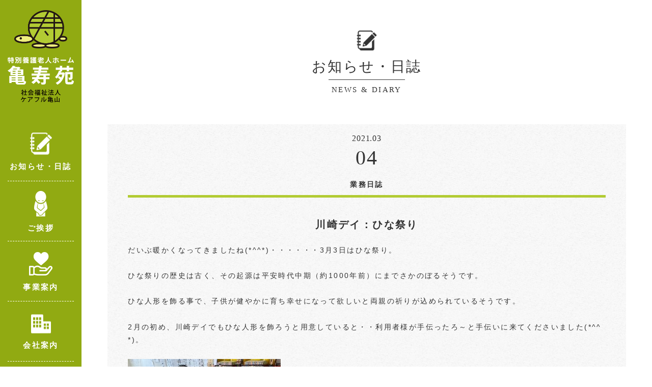

--- FILE ---
content_type: text/html; charset=UTF-8
request_url: https://www.kijuen.jp/2021/03/04/%E5%B7%9D%E5%B4%8E%E3%83%87%E3%82%A4%EF%BC%9A%E3%81%B2%E3%81%AA%E7%A5%AD%E3%82%8A/
body_size: 6739
content:
<!DOCTYPE html>
<html lang="ja">
<head>
<meta charset="UTF-8">
<meta name="viewport" content="width=device-width, initial-scale=1.0">
<meta http-equiv="X-UA-Compatible" content="ie=edge">

<title>川崎デイ：ひな祭り | 特別養護老人ホーム　亀寿苑</title>

<!-- This site is optimized with the Yoast SEO plugin v11.2 - https://yoast.com/wordpress/plugins/seo/ -->
<link rel="canonical" href="https://www.kijuen.jp/2021/03/04/%e5%b7%9d%e5%b4%8e%e3%83%87%e3%82%a4%ef%bc%9a%e3%81%b2%e3%81%aa%e7%a5%ad%e3%82%8a/" />
<meta property="og:locale" content="ja_JP" />
<meta property="og:type" content="article" />
<meta property="og:title" content="川崎デイ：ひな祭り | 特別養護老人ホーム　亀寿苑" />
<meta property="og:description" content="だいぶ暖かくなってきましたね(*^^*)・・・・・・3月3日はひな祭り。 ひな祭りの歴史は古く、その起源は平安時代中期（約1000年前）にまでさかのぼるそうです。 ひな人形を飾る事で、子供が健やかに育ち幸せになって欲しい &hellip;" />
<meta property="og:url" content="https://www.kijuen.jp/2021/03/04/%e5%b7%9d%e5%b4%8e%e3%83%87%e3%82%a4%ef%bc%9a%e3%81%b2%e3%81%aa%e7%a5%ad%e3%82%8a/" />
<meta property="og:site_name" content="特別養護老人ホーム　亀寿苑" />
<meta property="article:section" content="業務日誌" />
<meta property="article:published_time" content="2021-03-04T10:14:15+00:00" />
<meta property="article:modified_time" content="2023-02-08T19:59:45+00:00" />
<meta property="og:updated_time" content="2023-02-08T19:59:45+00:00" />
<meta property="og:image" content="https://www.kijuen.jp/wp/wp-content/uploads/2021/03/IMG_2262kai.jpg" />
<meta property="og:image:secure_url" content="https://www.kijuen.jp/wp/wp-content/uploads/2021/03/IMG_2262kai.jpg" />
<meta property="og:image:width" content="1217" />
<meta property="og:image:height" content="904" />
<meta name="twitter:card" content="summary_large_image" />
<meta name="twitter:description" content="だいぶ暖かくなってきましたね(*^^*)・・・・・・3月3日はひな祭り。 ひな祭りの歴史は古く、その起源は平安時代中期（約1000年前）にまでさかのぼるそうです。 ひな人形を飾る事で、子供が健やかに育ち幸せになって欲しい [&hellip;]" />
<meta name="twitter:title" content="川崎デイ：ひな祭り | 特別養護老人ホーム　亀寿苑" />
<meta name="twitter:image" content="https://www.kijuen.jp/wp/wp-content/uploads/2021/03/IMG_2262kai.jpg" />
<script type='application/ld+json' class='yoast-schema-graph yoast-schema-graph--main'>{"@context":"https://schema.org","@graph":[{"@type":"Organization","@id":"https://www.kijuen.jp/#organization","name":"","url":"https://www.kijuen.jp/","sameAs":[]},{"@type":"WebSite","@id":"https://www.kijuen.jp/#website","url":"https://www.kijuen.jp/","name":"\u7279\u5225\u990a\u8b77\u8001\u4eba\u30db\u30fc\u30e0\u3000\u4e80\u5bff\u82d1","publisher":{"@id":"https://www.kijuen.jp/#organization"},"potentialAction":{"@type":"SearchAction","target":"https://www.kijuen.jp/?s={search_term_string}","query-input":"required name=search_term_string"}},{"@type":"WebPage","@id":"https://www.kijuen.jp/2021/03/04/%e5%b7%9d%e5%b4%8e%e3%83%87%e3%82%a4%ef%bc%9a%e3%81%b2%e3%81%aa%e7%a5%ad%e3%82%8a/#webpage","url":"https://www.kijuen.jp/2021/03/04/%e5%b7%9d%e5%b4%8e%e3%83%87%e3%82%a4%ef%bc%9a%e3%81%b2%e3%81%aa%e7%a5%ad%e3%82%8a/","inLanguage":"ja","name":"\u5ddd\u5d0e\u30c7\u30a4\uff1a\u3072\u306a\u796d\u308a | \u7279\u5225\u990a\u8b77\u8001\u4eba\u30db\u30fc\u30e0\u3000\u4e80\u5bff\u82d1","isPartOf":{"@id":"https://www.kijuen.jp/#website"},"image":{"@type":"ImageObject","@id":"https://www.kijuen.jp/2021/03/04/%e5%b7%9d%e5%b4%8e%e3%83%87%e3%82%a4%ef%bc%9a%e3%81%b2%e3%81%aa%e7%a5%ad%e3%82%8a/#primaryimage","url":"https://www.kijuen.jp/wp/wp-content/uploads/2021/03/IMG_2262kai.jpg","width":1217,"height":904},"primaryImageOfPage":{"@id":"https://www.kijuen.jp/2021/03/04/%e5%b7%9d%e5%b4%8e%e3%83%87%e3%82%a4%ef%bc%9a%e3%81%b2%e3%81%aa%e7%a5%ad%e3%82%8a/#primaryimage"},"datePublished":"2021-03-04T10:14:15+00:00","dateModified":"2023-02-08T19:59:45+00:00"},{"@type":"Article","@id":"https://www.kijuen.jp/2021/03/04/%e5%b7%9d%e5%b4%8e%e3%83%87%e3%82%a4%ef%bc%9a%e3%81%b2%e3%81%aa%e7%a5%ad%e3%82%8a/#article","isPartOf":{"@id":"https://www.kijuen.jp/2021/03/04/%e5%b7%9d%e5%b4%8e%e3%83%87%e3%82%a4%ef%bc%9a%e3%81%b2%e3%81%aa%e7%a5%ad%e3%82%8a/#webpage"},"author":{"@id":"https://www.kijuen.jp/author/kijuen_staff/#author","name":"kijuen_staff"},"publisher":{"@id":"https://www.kijuen.jp/#organization"},"headline":"\u5ddd\u5d0e\u30c7\u30a4\uff1a\u3072\u306a\u796d\u308a","datePublished":"2021-03-04T10:14:15+00:00","dateModified":"2023-02-08T19:59:45+00:00","commentCount":0,"mainEntityOfPage":"https://www.kijuen.jp/2021/03/04/%e5%b7%9d%e5%b4%8e%e3%83%87%e3%82%a4%ef%bc%9a%e3%81%b2%e3%81%aa%e7%a5%ad%e3%82%8a/#webpage","image":{"@id":"https://www.kijuen.jp/2021/03/04/%e5%b7%9d%e5%b4%8e%e3%83%87%e3%82%a4%ef%bc%9a%e3%81%b2%e3%81%aa%e7%a5%ad%e3%82%8a/#primaryimage"},"articleSection":"\u696d\u52d9\u65e5\u8a8c"},{"@type":"Person","@id":"https://www.kijuen.jp/author/kijuen_staff/#author","name":"kijuen_staff","image":{"@type":"ImageObject","@id":"https://www.kijuen.jp/#personlogo","url":"https://secure.gravatar.com/avatar/0330236ebc740e5b2e0975aa20334366?s=96&d=mm&r=g","caption":"kijuen_staff"},"sameAs":[]}]}</script>
<!-- / Yoast SEO plugin. -->

<link rel='dns-prefetch' href='//yubinbango.github.io' />
<link rel='dns-prefetch' href='//www.googletagmanager.com' />
<link rel='dns-prefetch' href='//s.w.org' />
<link rel="alternate" type="application/rss+xml" title="特別養護老人ホーム　亀寿苑 &raquo; 川崎デイ：ひな祭り のコメントのフィード" href="https://www.kijuen.jp/2021/03/04/%e5%b7%9d%e5%b4%8e%e3%83%87%e3%82%a4%ef%bc%9a%e3%81%b2%e3%81%aa%e7%a5%ad%e3%82%8a/feed/" />
		<script type="text/javascript">
			window._wpemojiSettings = {"baseUrl":"https:\/\/s.w.org\/images\/core\/emoji\/12.0.0-1\/72x72\/","ext":".png","svgUrl":"https:\/\/s.w.org\/images\/core\/emoji\/12.0.0-1\/svg\/","svgExt":".svg","source":{"concatemoji":"https:\/\/www.kijuen.jp\/wp\/wp-includes\/js\/wp-emoji-release.min.js?ver=5.2.23"}};
			!function(e,a,t){var n,r,o,i=a.createElement("canvas"),p=i.getContext&&i.getContext("2d");function s(e,t){var a=String.fromCharCode;p.clearRect(0,0,i.width,i.height),p.fillText(a.apply(this,e),0,0);e=i.toDataURL();return p.clearRect(0,0,i.width,i.height),p.fillText(a.apply(this,t),0,0),e===i.toDataURL()}function c(e){var t=a.createElement("script");t.src=e,t.defer=t.type="text/javascript",a.getElementsByTagName("head")[0].appendChild(t)}for(o=Array("flag","emoji"),t.supports={everything:!0,everythingExceptFlag:!0},r=0;r<o.length;r++)t.supports[o[r]]=function(e){if(!p||!p.fillText)return!1;switch(p.textBaseline="top",p.font="600 32px Arial",e){case"flag":return s([55356,56826,55356,56819],[55356,56826,8203,55356,56819])?!1:!s([55356,57332,56128,56423,56128,56418,56128,56421,56128,56430,56128,56423,56128,56447],[55356,57332,8203,56128,56423,8203,56128,56418,8203,56128,56421,8203,56128,56430,8203,56128,56423,8203,56128,56447]);case"emoji":return!s([55357,56424,55356,57342,8205,55358,56605,8205,55357,56424,55356,57340],[55357,56424,55356,57342,8203,55358,56605,8203,55357,56424,55356,57340])}return!1}(o[r]),t.supports.everything=t.supports.everything&&t.supports[o[r]],"flag"!==o[r]&&(t.supports.everythingExceptFlag=t.supports.everythingExceptFlag&&t.supports[o[r]]);t.supports.everythingExceptFlag=t.supports.everythingExceptFlag&&!t.supports.flag,t.DOMReady=!1,t.readyCallback=function(){t.DOMReady=!0},t.supports.everything||(n=function(){t.readyCallback()},a.addEventListener?(a.addEventListener("DOMContentLoaded",n,!1),e.addEventListener("load",n,!1)):(e.attachEvent("onload",n),a.attachEvent("onreadystatechange",function(){"complete"===a.readyState&&t.readyCallback()})),(n=t.source||{}).concatemoji?c(n.concatemoji):n.wpemoji&&n.twemoji&&(c(n.twemoji),c(n.wpemoji)))}(window,document,window._wpemojiSettings);
		</script>
		<style type="text/css">
img.wp-smiley,
img.emoji {
	display: inline !important;
	border: none !important;
	box-shadow: none !important;
	height: 1em !important;
	width: 1em !important;
	margin: 0 .07em !important;
	vertical-align: -0.1em !important;
	background: none !important;
	padding: 0 !important;
}
</style>
	<link rel='stylesheet' id='wp-block-library-css'  href='https://www.kijuen.jp/wp/wp-includes/css/dist/block-library/style.min.css?ver=5.2.23' type='text/css' media='all' />
<link rel='stylesheet' id='wp-pagenavi-css'  href='https://www.kijuen.jp/wp/wp-content/plugins/wp-pagenavi/pagenavi-css.css?ver=2.70' type='text/css' media='all' />
<link rel='stylesheet' id='swiper-css'  href='https://www.kijuen.jp/wp/wp-content/themes/kijuen/css/plugins/swiper.css' type='text/css' media='' />
<link rel='stylesheet' id='theme-css'  href='https://www.kijuen.jp/wp/wp-content/themes/kijuen/style.css?ver=251001160111' type='text/css' media='' />
<script type='text/javascript' src='https://www.kijuen.jp/wp/wp-includes/js/jquery/jquery.js?ver=1.12.4-wp'></script>
<script type='text/javascript' src='https://www.kijuen.jp/wp/wp-includes/js/jquery/jquery-migrate.min.js?ver=1.4.1'></script>

<!-- Google アナリティクス スニペット (Site Kit が追加) -->
<script type='text/javascript' src='https://www.googletagmanager.com/gtag/js?id=UA-141324165-1' async></script>
<script type='text/javascript'>
window.dataLayer = window.dataLayer || [];function gtag(){dataLayer.push(arguments);}
gtag('set', 'linker', {"domains":["www.kijuen.jp"]} );
gtag("js", new Date());
gtag("set", "developer_id.dZTNiMT", true);
gtag("config", "UA-141324165-1", {"anonymize_ip":true});
gtag("config", "G-38Y5QK6Q5D");
</script>

<!-- (ここまで) Google アナリティクス スニペット (Site Kit が追加) -->
<link rel='https://api.w.org/' href='https://www.kijuen.jp/wp-json/' />
<link rel="EditURI" type="application/rsd+xml" title="RSD" href="https://www.kijuen.jp/wp/xmlrpc.php?rsd" />
<link rel="wlwmanifest" type="application/wlwmanifest+xml" href="https://www.kijuen.jp/wp/wp-includes/wlwmanifest.xml" /> 
<meta name="generator" content="WordPress 5.2.23" />
<link rel='shortlink' href='https://www.kijuen.jp/?p=2382' />
<link rel="alternate" type="application/json+oembed" href="https://www.kijuen.jp/wp-json/oembed/1.0/embed?url=https%3A%2F%2Fwww.kijuen.jp%2F2021%2F03%2F04%2F%25e5%25b7%259d%25e5%25b4%258e%25e3%2583%2587%25e3%2582%25a4%25ef%25bc%259a%25e3%2581%25b2%25e3%2581%25aa%25e7%25a5%25ad%25e3%2582%258a%2F" />
<link rel="alternate" type="text/xml+oembed" href="https://www.kijuen.jp/wp-json/oembed/1.0/embed?url=https%3A%2F%2Fwww.kijuen.jp%2F2021%2F03%2F04%2F%25e5%25b7%259d%25e5%25b4%258e%25e3%2583%2587%25e3%2582%25a4%25ef%25bc%259a%25e3%2581%25b2%25e3%2581%25aa%25e7%25a5%25ad%25e3%2582%258a%2F&#038;format=xml" />
<meta name="generator" content="Site Kit by Google 1.90.1" />		<style type="text/css">.recentcomments a{display:inline !important;padding:0 !important;margin:0 !important;}</style>
		<style type="text/css">.broken_link, a.broken_link {
	text-decoration: line-through;
}</style><link rel="icon" href="https://www.kijuen.jp/wp/wp-content/uploads/2019/05/cropped-siteicon-1-32x32.png" sizes="32x32" />
<link rel="icon" href="https://www.kijuen.jp/wp/wp-content/uploads/2019/05/cropped-siteicon-1-192x192.png" sizes="192x192" />
<link rel="apple-touch-icon-precomposed" href="https://www.kijuen.jp/wp/wp-content/uploads/2019/05/cropped-siteicon-1-180x180.png" />
<meta name="msapplication-TileImage" content="https://www.kijuen.jp/wp/wp-content/uploads/2019/05/cropped-siteicon-1-270x270.png" />
  <script>
      jQuery(function($) {
      $( '.mw_wp_form form' ).attr( 'class', 'h-adr' );
  });
  </script>
  </head>
<body class="post-template-default single single-post postid-2382 single-format-standard">

<!-- header -->
<header class="header js-animation">
  <div class="header-inner">
    <div class="header-logo">
      <a href="https://www.kijuen.jp">
        <img class="header-logoimg" src="https://www.kijuen.jp/wp/wp-content/themes/kijuen/img/module/header_logo01.png" alt="ロゴ">
        <div class="header-box">
          <img class="header-logotit _sp" src="https://www.kijuen.jp/wp/wp-content/themes/kijuen/img/module/header_logo_tit_sp.svg" alt="ロゴタイトル">
          <img class="header-logotxt _01 _pc" src="https://www.kijuen.jp/wp/wp-content/themes/kijuen/img/module/header_logo_txt01.svg" alt="ロゴテキスト1">
          <img class="header-logotxt _01 _sp" src="https://www.kijuen.jp/wp/wp-content/themes/kijuen/img/module/header_logo_txt01_sp.svg" alt="ロゴテキスト1">
          <img class="header-logotit _pc" src="https://www.kijuen.jp/wp/wp-content/themes/kijuen/img/module/header_logo_tit.svg" alt="ロゴタイトル">
          <img class="header-logotxt _02 _pc" src="https://www.kijuen.jp/wp/wp-content/themes/kijuen/img/module/header_logo_txt02.svg" alt="ロゴテキスト2">
          <img class="header-logotxt _02 _sp" src="https://www.kijuen.jp/wp/wp-content/themes/kijuen/img/module/header_logo_txt02_sp.svg" alt="ロゴテキスト2">
        </div>
      </a>
    </div>

    <!-- navwrap -->
    <div class="navwrap" id="js-navwrap">

      <!-- gnav -->
            <nav class="gnav">
        <ul class="gnav-list">
          <li class="gnav-item" id="gnavItem00"><a class="gnav-link _sp" href="https://www.kijuen.jp"><div class="gnav-box"><img class="gnav-img" src="https://www.kijuen.jp/wp/wp-content/themes/kijuen/img/module/header_icon08.png" alt="ヘッダーメニューアイコン8"><span class="gnav-name">HOME</span></div></a></li><li class="gnav-item" id="gnavItem01"><a class="gnav-link" href="https://www.kijuen.jp/news/"><div class="gnav-box"><img class="gnav-img" src="https://www.kijuen.jp/wp/wp-content/themes/kijuen/img/module/header_icon01.png" alt="ヘッダーメニューアイコン1"><span class="gnav-name">お知らせ・日誌</span></div></a></li><li class="gnav-item" id="gnavItem02"><a class="gnav-link" href="https://www.kijuen.jp/greeting/"><div class="gnav-box"><img class="gnav-img" src="https://www.kijuen.jp/wp/wp-content/themes/kijuen/img/module/header_icon02.png" alt="ヘッダーメニューアイコン2"><span class="gnav-name">ご挨拶</span></div></a></li><li class="gnav-item" id="gnavItem03"><a class="gnav-link" href="https://www.kijuen.jp/job/"><div class="gnav-box"><img class="gnav-img" src="https://www.kijuen.jp/wp/wp-content/themes/kijuen/img/module/header_icon03.png" alt="ヘッダーメニューアイコン3"><span class="gnav-name">事業案内</span></div></a></li><li class="gnav-item" id="gnavItem04"><a class="gnav-link" href="https://www.kijuen.jp/company/"><div class="gnav-box"><img class="gnav-img" src="https://www.kijuen.jp/wp/wp-content/themes/kijuen/img/module/header_icon04.png" alt="ヘッダーメニューアイコン4"><span class="gnav-name">会社案内</span></div></a></li><li class="gnav-item" id="gnavItem05"><a class="gnav-link" href="https://www.kijuen.jp/recruit/"><div class="gnav-box"><img class="gnav-img" src="https://www.kijuen.jp/wp/wp-content/themes/kijuen/img/module/header_icon05.png" alt="ヘッダーメニューアイコン5"><span class="gnav-name">採用情報</span></div></a></li><li class="gnav-item" id="gnavItem06"><a class="gnav-link" href="https://www.kijuen.jp/company/#access"><div class="gnav-box"><img class="gnav-img" src="https://www.kijuen.jp/wp/wp-content/themes/kijuen/img/module/header_icon06.png" alt="ヘッダーメニューアイコン6"><span class="gnav-name">アクセス</span></div></a></li><li class="gnav-item" id="gnavItem07"><a class="gnav-link" href="https://www.kijuen.jp/contact/"><div class="gnav-box"><img class="gnav-img" src="https://www.kijuen.jp/wp/wp-content/themes/kijuen/img/module/header_icon07.png" alt="ヘッダーメニューアイコン7"><span class="gnav-name">お問い合わせ</span></div></a></li>        </ul>
      </nav><!-- /gnav -->

    </div><!-- /navwrap -->

    <!-- navbtn -->
    <div class="navbtn" id="js-navbtn">
      <div class="navbtn-wrap">
        <span class="navbtn-bar _top"></span>
        <span class="navbtn-bar _bottom"></span>
      </div>
      <span class="navbtn-txt _closed">MENU</span>
      <span class="navbtn-txt _opend">閉じる</span>
    </div><!-- /navbtn -->

  </div>
</header><!-- /header -->
<!-- main -->
<main class="main">

<!-- blogsgl -->
<section class="sec _blogsgl">
  <h1 class="sec-tit">
    <img class="_icon" src="https://www.kijuen.jp/wp/wp-content/themes/kijuen/img/news/news_micon.png" alt="アイコン">
    <span class="_ja">お知らせ・日誌</span>
    <span class="_en">NEWS & DIARY</span>
  </h1>
  <div class="sec-inner _main">

      <!-- article _single -->
      
      <article class="article _single js-animation">
        <div class="article-hb">
          <div class="article-header">
            <p class="article-date">
              <span class="article-ym">
                <span class="article-year">2021</span>.<span class="article-month">03</span>
              </span>
              <span class="article-day">04</span>
            </p>
            <p class="article-cat _diary">業務日誌</p>            <h1 class="article-tit">川崎デイ：ひな祭り</h1>
          </div>

          
          <div class="article-body">
            <p>だいぶ暖かくなってきましたね(*^^*)・・・・・・3月3日はひな祭り。</p>
<p>ひな祭りの歴史は古く、その起源は平安時代中期（約1000年前）にまでさかのぼるそうです。</p>
<p>ひな人形を飾る事で、子供が健やかに育ち幸せになって欲しいと両親の祈りが込められているそうです。</p>
<p>2月の初め、川崎デイでもひな人形を飾ろうと用意していると・・利用者様が手伝ったろ～と手伝いに来てくださいました(*^^*)。</p>
<p><img class="alignnone size-medium wp-image-2384" src="https://www.kijuen.jp/wp/wp-content/uploads/2021/03/IMG_2169kai-300x242.jpg" alt="" width="300" height="242" srcset="https://www.kijuen.jp/wp/wp-content/uploads/2021/03/IMG_2169kai-300x242.jpg 300w, https://www.kijuen.jp/wp/wp-content/uploads/2021/03/IMG_2169kai-768x620.jpg 768w, https://www.kijuen.jp/wp/wp-content/uploads/2021/03/IMG_2169kai-1024x827.jpg 1024w, https://www.kijuen.jp/wp/wp-content/uploads/2021/03/IMG_2169kai.jpg 1185w" sizes="(max-width: 300px) 100vw, 300px" /></p>
<p>これはどこやった？これはここかなぁと皆様楽しそう(*^^*)</p>
<p><img class="alignnone size-medium wp-image-2387" src="https://www.kijuen.jp/wp/wp-content/uploads/2021/03/IMG_2177kai-300x278.jpg" alt="" width="300" height="278" srcset="https://www.kijuen.jp/wp/wp-content/uploads/2021/03/IMG_2177kai-300x278.jpg 300w, https://www.kijuen.jp/wp/wp-content/uploads/2021/03/IMG_2177kai-768x712.jpg 768w, https://www.kijuen.jp/wp/wp-content/uploads/2021/03/IMG_2177kai.jpg 936w" sizes="(max-width: 300px) 100vw, 300px" /></p>
<p>完成しました。とても素敵です。</p>
<p>&nbsp;</p>
<p>そして3月3日のひな祭り・・昼食は<strong>ちらし寿司</strong>！</p>
<p><img class="alignnone size-medium wp-image-2386" src="https://www.kijuen.jp/wp/wp-content/uploads/2021/03/IMG_2260-300x225.jpg" alt="" width="300" height="225" srcset="https://www.kijuen.jp/wp/wp-content/uploads/2021/03/IMG_2260-300x225.jpg 300w, https://www.kijuen.jp/wp/wp-content/uploads/2021/03/IMG_2260-768x576.jpg 768w, https://www.kijuen.jp/wp/wp-content/uploads/2021/03/IMG_2260-1024x768.jpg 1024w, https://www.kijuen.jp/wp/wp-content/uploads/2021/03/IMG_2260.jpg 1280w" sizes="(max-width: 300px) 100vw, 300px" /></p>
<p>とても美味しそう(*^^*)。</p>
<p>&nbsp;</p>
<p>続きましてこの日のおやつは「<strong>ひなまつりプリン</strong>」</p>
<p><img class="alignnone size-medium wp-image-2385" src="https://www.kijuen.jp/wp/wp-content/uploads/2021/03/IMG_2264kai-277x300.jpg" alt="" width="277" height="300" srcset="https://www.kijuen.jp/wp/wp-content/uploads/2021/03/IMG_2264kai-277x300.jpg 277w, https://www.kijuen.jp/wp/wp-content/uploads/2021/03/IMG_2264kai-768x831.jpg 768w, https://www.kijuen.jp/wp/wp-content/uploads/2021/03/IMG_2264kai-947x1024.jpg 947w, https://www.kijuen.jp/wp/wp-content/uploads/2021/03/IMG_2264kai.jpg 955w" sizes="(max-width: 277px) 100vw, 277px" /></p>
<p>&nbsp;</p>
<p>三層になっていてとてもきれい。</p>
<p>皆様、見た目も味も喜んでくださってそれを見た職員達は嬉しくなりました(*^^*)</p>
<p>&nbsp;</p>
          </div>
        </div>
        <div class="article-footer">
          <!-- paging -->
<nav class="paging _post">

  <div class="paging-box _prev">
          <a href="https://www.kijuen.jp/?p=2378" class="paging-link _prev">
          <!-- <img class="paging-item _icon" src="https://www.kijuen.jp/wp/wp-content/themes/kijuen/img/module/paging_icon02.svg" alt="prevアイコン"> -->
      <span class="paging-item _pn _prev">« 前の記事</span>
    </a>
    </div>

  <div class="paging-box _all">
        <a href="https://www.kijuen.jp/news/" class="paging-link _all">
      <!-- <img class="paging-item _icon" src="https://www.kijuen.jp/wp/wp-content/themes/kijuen/img/module/paging_icon04.svg" alt="allアイコン"> -->
      <span class="paging-item _all">お知らせ・日誌 一覧へ</span>
    </a>
      </div>

  <div class="paging-box _next">
          <a href="https://www.kijuen.jp/?p=2413" class="paging-link _next">
          <span class="paging-item _pn _next">次の記事 »</span>
      <!-- <img class="paging-item _icon" src="https://www.kijuen.jp/wp/wp-content/themes/kijuen/img/module/paging_icon03.svg" alt="nextアイコン"> -->
    </a>
    </div>
</nav><!-- /paging -->          <!-- categories -->
<ul class="categories">
  <li class="categories-item _all"><a class="categories-link _all" href="https://www.kijuen.jp/news/">ALL</a></li>
  <li class="categories-item _parent _info"><a class="categories-link _parent _info" href="https://www.kijuen.jp/category/info/">お知らせ</a></li><li class="categories-item _parent _event"><a class="categories-link _parent _event" href="https://www.kijuen.jp/category/event/">イベント</a></li><li class="categories-item _parent _diary"><a class="categories-link _parent _diary" href="https://www.kijuen.jp/category/diary/">業務日誌</a></li><li class="categories-item _parent _%e7%90%86%e4%ba%8b%e9%95%b7%e3%81%ae%e3%81%a4%e3%81%b6%e3%82%84%e3%81%8d"><a class="categories-link _parent _%e7%90%86%e4%ba%8b%e9%95%b7%e3%81%ae%e3%81%a4%e3%81%b6%e3%82%84%e3%81%8d" href="https://www.kijuen.jp/category/%e7%90%86%e4%ba%8b%e9%95%b7%e3%81%ae%e3%81%a4%e3%81%b6%e3%82%84%e3%81%8d/">理事長のつぶやき</a></li></ul><!-- /categories -->        </div>
      </article>

      <!-- /article -->

  </div>
</section><!-- /blogsgl -->

</main><!-- /main -->

<!-- footer -->
<footer class="footer">

	<!-- ftbnr -->
	<a href="https://www.kijuen.jp/recruit/" class="ftbnr">
		<div class="ftbnr-wrap">
			<figure class="ftbnr-pic">
				<img src="https://www.kijuen.jp/wp/wp-content/themes/kijuen/img/module/ftbnr_pic01.png" alt="職員募集" class="ftbnr-img">
			</figure>
			<div class="ftbnr-body">
				<p class="ftbnr-strong">社会福祉法人 ケアフル亀山（亀寿苑）では<br>職員を募集しております。</p>
				<p class="ftbnr-txt">利用者の方の想いを大切に、状況、環境に応じて臨機応変な対応を行います。<br>
				生活される方々の、その人らしい生活を、しっかりとサポートできる人材を求めます。</p>
			</div>
		</div>
	</a><!-- /ftbnr -->

	<div class="footer-inner">
		<a href="http://seiju-kai.or.jp" target="_blank" rel="noopener noreferrer" class="footer-bnr">
			<img src="https://www.kijuen.jp/wp/wp-content/themes/kijuen/img/module/footer_bnr.png" alt="正寿会" class="footer-img">
		</a>
		<div class="footer-box">
			<a class="footer-logo" href="https://www.kijuen.jp">
				<img src="https://www.kijuen.jp/wp/wp-content/themes/kijuen/img/module/footer_logo.png" alt="フッターロゴ">
			</a>
			<div class="footer-info">
				<p class="footer-address">〒519-0137　亀山市阿野田町2443-1</p>
				<p class="footer-tel"><span>お電話&nbsp;</span>0595-84-1212</p>
				<p class="footer-fax"><span>FAX&nbsp;&nbsp;&nbsp;&nbsp;&nbsp;</span>0595-83-2202</p>
			</div>
			<ul class="footer-list">
				<li class="footer-item"><a class="footer-link" href="https://www.kijuen.jp/news/"><figure class="footer-pic"><img class="footer-icon" src="https://www.kijuen.jp/wp/wp-content/themes/kijuen/img/module/footer_icon01.png" alt="フッターアイコン1"></figure><p class="footer-name">お知らせ・日誌</p></a></li><li class="footer-item"><a class="footer-link" href="https://www.kijuen.jp/greeting/"><figure class="footer-pic"><img class="footer-icon" src="https://www.kijuen.jp/wp/wp-content/themes/kijuen/img/module/footer_icon02.png" alt="フッターアイコン2"></figure><p class="footer-name">ご挨拶</p></a></li><li class="footer-item"><a class="footer-link" href="https://www.kijuen.jp/job/"><figure class="footer-pic"><img class="footer-icon" src="https://www.kijuen.jp/wp/wp-content/themes/kijuen/img/module/footer_icon03.png" alt="フッターアイコン3"></figure><p class="footer-name">事業案内</p></a></li><li class="footer-item"><a class="footer-link" href="https://www.kijuen.jp/company/"><figure class="footer-pic"><img class="footer-icon" src="https://www.kijuen.jp/wp/wp-content/themes/kijuen/img/module/footer_icon04.png" alt="フッターアイコン4"></figure><p class="footer-name">会社案内</p></a></li><li class="footer-item"><a class="footer-link" href="https://www.kijuen.jp/recruit/"><figure class="footer-pic"><img class="footer-icon" src="https://www.kijuen.jp/wp/wp-content/themes/kijuen/img/module/footer_icon05.png" alt="フッターアイコン5"></figure><p class="footer-name">採用情報</p></a></li><li class="footer-item"><a class="footer-link" href="https://www.kijuen.jp/company/#access"><figure class="footer-pic"><img class="footer-icon" src="https://www.kijuen.jp/wp/wp-content/themes/kijuen/img/module/footer_icon06.png" alt="フッターアイコン6"></figure><p class="footer-name">アクセス</p></a></li><li class="footer-item"><a class="footer-link" href="https://www.kijuen.jp/contact/"><figure class="footer-pic"><img class="footer-icon" src="https://www.kijuen.jp/wp/wp-content/themes/kijuen/img/module/footer_icon07.png" alt="フッターアイコン7"></figure><p class="footer-name">お問い合わせ</p></a></li>			</ul>
		</div>
		<small class="footer-cr">©️ Careful Kameyama </small>
	</div>
</footer><!-- /footer -->

<script type='text/javascript' src='https://www.kijuen.jp/wp/wp-content/themes/kijuen/js/swiper.js'></script>
<script type='text/javascript' src='https://www.kijuen.jp/wp/wp-content/themes/kijuen/js/script.js'></script>
<script type='text/javascript' src='https://www.kijuen.jp/wp/wp-content/themes/kijuen/js/swiper-custom.js'></script>
<script type='text/javascript' src='https://yubinbango.github.io/yubinbango/yubinbango.js'></script>
<script type='text/javascript' src='https://www.kijuen.jp/wp/wp-includes/js/wp-embed.min.js?ver=5.2.23'></script>
</body>
</html>

--- FILE ---
content_type: text/css
request_url: https://www.kijuen.jp/wp/wp-content/themes/kijuen/style.css?ver=251001160111
body_size: 20249
content:
@charset "UTF-8";
/*
Theme Name:kijuen
Theme URI:
Description:WordPressオリジナルテーマ
Template:
Author:author-name
Author URI:
Version:1.0.0
*/
/*======================
  web-font
======================*/
/* ----------------------
  animation
---------------------- */
@-webkit-keyframes icon {
  50% {
    -webkit-transform: scale(0.85);
            transform: scale(0.85);
  }
  100% {
    -webkit-transform: scale(1);
            transform: scale(1);
  }
}

@keyframes icon {
  50% {
    -webkit-transform: scale(0.85);
            transform: scale(0.85);
  }
  100% {
    -webkit-transform: scale(1);
            transform: scale(1);
  }
}

@-webkit-keyframes tick {
  0% {
    -webkit-transform: rotate(0deg);
            transform: rotate(0deg);
  }
  50% {
    -webkit-transform: rotate(180deg);
            transform: rotate(180deg);
  }
  100% {
    -webkit-transform: rotate(360deg);
            transform: rotate(360deg);
  }
}

@keyframes tick {
  0% {
    -webkit-transform: rotate(0deg);
            transform: rotate(0deg);
  }
  50% {
    -webkit-transform: rotate(180deg);
            transform: rotate(180deg);
  }
  100% {
    -webkit-transform: rotate(360deg);
            transform: rotate(360deg);
  }
}

@-webkit-keyframes rotate {
  0% {
    -webkit-transform: rotateY(0deg);
            transform: rotateY(0deg);
  }
  50% {
    -webkit-transform: rotateY(90deg);
            transform: rotateY(90deg);
  }
  100% {
    -webkit-transform: rotateY(180deg);
            transform: rotateY(180deg);
  }
}

@keyframes rotate {
  0% {
    -webkit-transform: rotateY(0deg);
            transform: rotateY(0deg);
  }
  50% {
    -webkit-transform: rotateY(90deg);
            transform: rotateY(90deg);
  }
  100% {
    -webkit-transform: rotateY(180deg);
            transform: rotateY(180deg);
  }
}

@-webkit-keyframes opacityA {
  0% {
    opacity: 1;
  }
  50% {
    opacity: .5;
  }
  100% {
    opacity: 0;
  }
}

@keyframes opacityA {
  0% {
    opacity: 1;
  }
  50% {
    opacity: .5;
  }
  100% {
    opacity: 0;
  }
}

@-webkit-keyframes opacityB {
  0% {
    opacity: 0;
  }
  50% {
    opacity: .5;
  }
  100% {
    opacity: 1;
  }
}

@keyframes opacityB {
  0% {
    opacity: 0;
  }
  50% {
    opacity: .5;
  }
  100% {
    opacity: 1;
  }
}

/*=====================================
  base
=====================================*/
/*======================
  reset
======================*/
html, body, div, span, iframe, h1, h2, h3, h4, p, a, img, dl, dt, dd, ol, ul, li, label, table, tbody, tr, th, td, figure {
  padding: 0;
  margin: 0;
  border: 0;
  font-size: 100%;
  vertical-align: baseline;
  box-sizing: border-box;
}

article, aside, figure, footer, header, nav, section {
  display: block;
}

h1, h2, h3, h4, h5, h6 {
  font-weight: bold;
}

a {
  text-decoration: none;
  color: #000;
}

a:hover {
  transition: .3s ease-in;
}

li {
  list-style: none;
}

img {
  max-width: 100%;
  height: auto;
}

video {
  max-width: 100%;
  height: auto;
}

table {
  border-collapse: collapse;
  border-spacing: 0;
  table-layout: fixed;
}

tr, th, td {
  vertical-align: middle;
}

input[type="submit"] {
  -webkit-appearance: none;
  border-radius: 0;
}

/*======================
  base
======================*/
html {
  font-size: 62.5%;
  /* 1rem = 10px */
}

body {
  color: #333;
  font-family: "游ゴシック", "Yu Gothic", YuGothic, "ヒラギノ角ゴ ProN W3", "Hiragino Kaku Gothic ProN", "メイリオ", Meiryo, sans-serif;
  line-height: 1.5;
  font-size: 1.4rem;
  font-weight: 500;
  /* Windows用「游ゴシック体」 */
  letter-spacing: .15em;
  word-wrap: break-word;
  overflow-wrap: break-word;
  overflow-x: hidden;
}

@media screen and (min-width: 600px) {
  body {
    font-size: 1.6rem;
  }
}

body.backlayer {
  overflow: hidden;
}

.sp {
  display: block;
}

@media screen and (min-width: 600px) {
  .sp {
    display: none;
  }
}

.pc {
  display: none;
}

@media screen and (min-width: 600px) {
  .pc {
    display: block;
  }
}

.fw-bold {
  font-weight: bold;
}

/*=====================================
  MODULE
=====================================*/
/*=======================

  article (post single)

=======================*/
.article._single {
  width: 100%;
}

.article._single .article-hb {
  position: relative;
  max-width: 1120px;
  background: url(./img/front/sec_frontnews_bg.jpg) repeat 0 0;
  padding: 1rem 2rem 4rem;
  margin: 0 auto 3rem;
}

@media screen and (min-width: 600px) {
  .article._single .article-hb {
    padding: 2rem 4rem 6rem;
    margin-bottom: 4.5em;
  }
}

@media screen and (min-width: 1440px) {
  .article._single .article-hb {
    padding: 2.5rem 11rem 8rem;
    margin-bottom: 6rem;
  }
}

.article._single .article-header {
  margin-bottom: 2rem;
  text-align: center;
}

@media screen and (min-width: 600px) {
  .article._single .article-header {
    margin-bottom: 2.5rem;
  }
}

@media screen and (min-width: 1440px) {
  .article._single .article-header {
    margin-bottom: 3.5rem;
  }
}

.article._single .article-tit {
  font-size: 1.8rem;
  line-height: 1.3;
  letter-spacing: 0.12em;
  word-break: break-all;
}

@media screen and (min-width: 600px) {
  .article._single .article-tit {
    font-size: 2rem;
  }
}

@media screen and (min-width: 1440px) {
  .article._single .article-tit {
    font-size: 2.4rem;
  }
}

.article._single .article-cat {
  display: block;
  padding-bottom: 1.2rem;
  border-bottom: 4px solid #b2cb33;
  margin-bottom: 3rem;
  font-size: 1.2rem;
  font-weight: bold;
  line-height: 1;
}

@media screen and (min-width: 600px) {
  .article._single .article-cat {
    padding-bottom: 1.4rem;
    border-bottom: 5px solid #b2cb33;
    margin-bottom: 4rem;
    font-size: 1.4rem;
  }
}

@media screen and (min-width: 1440px) {
  .article._single .article-cat {
    padding-bottom: 1.5rem;
    border-bottom: 7px solid #b2cb33;
    margin-bottom: 5rem;
    font-size: 1.5rem;
  }
}

.article._single .article-date {
  margin-bottom: 1.5rem;
  font-family: "游明朝", "Yu Mincho", YuMincho, "ヒラギノ明朝 ProN W3", "Hiragino Mincho ProN", "HGP明朝E", "ＭＳ Ｐ明朝", "MS PMincho", serif;
}

@media screen and (min-width: 600px) {
  .article._single .article-date {
    margin-bottom: 2rem;
  }
}

@media screen and (min-width: 960px) {
  .article._single .article-date {
    margin-bottom: 2.5rem;
  }
}

.article._single .article-ym {
  display: block;
  margin-bottom: 0.8rem;
  font-size: 1.2rem;
  line-height: 1;
  letter-spacing: .05em;
}

@media screen and (min-width: 600px) {
  .article._single .article-ym {
    margin-bottom: .9rem;
    font-size: 1.5rem;
  }
}

@media screen and (min-width: 960px) {
  .article._single .article-ym {
    margin-bottom: 1rem;
    font-size: 1.6rem;
  }
}

.article._single .article-day {
  display: block;
  font-size: 2.6rem;
  line-height: 1;
}

@media screen and (min-width: 600px) {
  .article._single .article-day {
    font-size: 3.4rem;
  }
}

@media screen and (min-width: 960px) {
  .article._single .article-day {
    font-size: 4rem;
  }
}

.article._single .article-pics {
  margin-bottom: 4rem;
}

@media screen and (min-width: 600px) {
  .article._single .article-pics {
    margin-bottom: 5rem;
  }
}

@media screen and (min-width: 1440px) {
  .article._single .article-pics {
    margin-bottom: 7rem;
  }
}

.article._single .article-pic {
  position: relative;
  height: 0;
  padding-top: 66.6%;
}

.article._single .article-img {
  background-repeat: no-repeat;
  background-position: 50% 50%;
  background-size: cover;
  position: absolute;
  top: 50%;
  left: 50%;
  -webkit-transform: translate(-50%, -50%);
          transform: translate(-50%, -50%);
  width: 100%;
  height: 100%;
}

.article._single .article-caption {
  display: block;
  position: absolute;
  bottom: 0;
  left: 0;
  width: 100%;
  padding: .5rem;
  color: #fff;
  background: rgba(0, 0, 0, 0.6);
  font-size: 1.2rem;
  text-align: center;
}

@media screen and (min-width: 600px) {
  .article._single .article-caption {
    padding: .7rem;
    font-size: 1.3rem;
  }
}

@media screen and (min-width: 1440px) {
  .article._single .article-caption {
    padding: .8rem;
    font-size: 1.5rem;
  }
}

.article._single .article-body {
  word-break: break-all;
}

.article._single .article-body h1 {
  font-size: 2rem;
  padding: 10px 15px;
  border-left: 4px solid #333;
  background: #eee;
  box-shadow: 0 3px 3px #fff;
  margin: 3.0em 0 1.8em;
}

@media screen and (min-width: 600px) {
  .article._single .article-body h1 {
    font-size: 2.2rem;
  }
}

@media screen and (min-width: 960px) {
  .article._single .article-body h1 {
    font-size: 2.4rem;
  }
}

@media screen and (min-width: 1440px) {
  .article._single .article-body h1 {
    font-size: 3rem;
  }
}

.article._single .article-body h2 {
  font-size: 1.8rem;
  padding: 10px 15px;
  border-left: 4px solid #333;
  background: #f8f8f8;
  box-shadow: 0 3px 3px #fff;
  margin: 3.0em 0 1.8em;
}

@media screen and (min-width: 600px) {
  .article._single .article-body h2 {
    font-size: 1.9rem;
  }
}

@media screen and (min-width: 960px) {
  .article._single .article-body h2 {
    font-size: 2rem;
  }
}

@media screen and (min-width: 1440px) {
  .article._single .article-body h2 {
    font-size: 2.4rem;
  }
}

.article._single .article-body h3 {
  font-size: 1.6rem;
  padding: 5px 10px;
  border-left: 4px solid #333;
  margin: 2.6em 0 1.2em;
}

@media screen and (min-width: 600px) {
  .article._single .article-body h3 {
    font-size: 1.7rem;
  }
}

@media screen and (min-width: 960px) {
  .article._single .article-body h3 {
    font-size: 1.8rem;
  }
}

@media screen and (min-width: 1440px) {
  .article._single .article-body h3 {
    font-size: 2rem;
  }
}

.article._single .article-body h4 {
  font-size: 1.4rem;
  padding: 4px 10px;
  border-bottom: 1px dashed #333;
  margin: 2.2em 0 1em;
}

@media screen and (min-width: 600px) {
  .article._single .article-body h4 {
    font-size: 1.5rem;
  }
}

@media screen and (min-width: 960px) {
  .article._single .article-body h4 {
    font-size: 1.6rem;
  }
}

@media screen and (min-width: 1440px) {
  .article._single .article-body h4 {
    font-size: 1.8rem;
  }
}

.article._single .article-body h5 {
  font-size: 1.2rem;
  margin: 2.0em 0 1em;
}

@media screen and (min-width: 600px) {
  .article._single .article-body h5 {
    font-size: 1.3rem;
  }
}

@media screen and (min-width: 960px) {
  .article._single .article-body h5 {
    font-size: 1.4rem;
  }
}

@media screen and (min-width: 1440px) {
  .article._single .article-body h5 {
    font-size: 1.6rem;
  }
}

.article._single .article-body h6 {
  font-size: 1rem;
  margin: 1.8em 0 1em;
}

@media screen and (min-width: 600px) {
  .article._single .article-body h6 {
    font-size: 1.1rem;
  }
}

@media screen and (min-width: 960px) {
  .article._single .article-body h6 {
    font-size: 1.2rem;
  }
}

@media screen and (min-width: 1440px) {
  .article._single .article-body h6 {
    font-size: 1.4rem;
  }
}

.article._single .article-body p {
  margin-bottom: 1.6em;
  font-size: 1.3rem;
  line-height: 1.6;
}

@media screen and (min-width: 600px) {
  .article._single .article-body p {
    font-size: 1.4rem;
  }
}

@media screen and (min-width: 960px) {
  .article._single .article-body p {
    margin-bottom: 1.8em;
    font-size: 1.4rem;
    line-height: 1.8;
  }
}

@media screen and (min-width: 1440px) {
  .article._single .article-body p {
    margin-bottom: 2em;
    font-size: 1.5rem;
    line-height: 2;
  }
}

.article._single .article-body a {
  color: #7f9705;
  text-decoration: underline;
  font-size: 1.3rem;
}

.article._single .article-body a:hover {
  opacity: .7;
}

@media screen and (min-width: 600px) {
  .article._single .article-body a {
    font-size: 1.4rem;
  }
}

@media screen and (min-width: 960px) {
  .article._single .article-body a {
    font-size: 1.5rem;
  }
}

@media screen and (min-width: 1440px) {
  .article._single .article-body a {
    font-size: 1.6rem;
  }
}

.article._single .article-body ul, .article._single .article-body ol {
  -webkit-padding-start: 40px;
          padding-inline-start: 40px;
  margin-bottom: 1.6em;
  font-size: 1.3rem;
  line-height: 1.6;
}

@media screen and (min-width: 600px) {
  .article._single .article-body ul, .article._single .article-body ol {
    font-size: 1.4rem;
  }
}

@media screen and (min-width: 960px) {
  .article._single .article-body ul, .article._single .article-body ol {
    margin-bottom: 1.8em;
    font-size: 1.4rem;
    line-height: 1.8;
  }
}

@media screen and (min-width: 1440px) {
  .article._single .article-body ul, .article._single .article-body ol {
    margin-bottom: 2em;
    font-size: 1.5rem;
    line-height: 2;
  }
}

.article._single .article-body ul li {
  list-style-type: disc;
}

.article._single .article-body ol li {
  list-style-type: decimal;
}

.article._single .article-footer {
  max-width: 1120px;
  margin: 0 auto;
}

.article._single .paging {
  max-width: 675px;
  margin: 0 auto 3rem;
}

@media screen and (min-width: 600px) {
  .article._single .paging {
    margin-bottom: 5rem;
  }
}

@media screen and (min-width: 1440px) {
  .article._single .paging {
    margin-bottom: 8rem;
  }
}

/*=======================
  breadcrumb
=======================*/
.breadcrumb {
  background-color: #f0f4e5;
}

.breadcrumb-inner {
  font-size: 14px;
  max-width: 1250px;
  margin: 0 auto;
  padding: 18px 50px;
}

@media screen and (max-width: 479px) {
  .breadcrumb-inner {
    font-size: 1.2rem;
    padding: 10px 20px;
  }
}

.categories {
  display: flex;
  justify-content: space-between;
  align-items: flex-start;
  box-sizing: border-box;
  justify-content: center;
  max-width: 1000px;
  margin: 0 auto;
}

.categories-item {
  width: 23%;
}

.categories-item:not(:last-child) {
  margin-right: 2%;
}

.categories-link {
  display: block;
  max-width: 230px;
  padding: 1rem .5rem;
  border-radius: 30px;
  background: #b2cb33;
  color: #fff;
  font-size: 1.1rem;
  font-weight: bold;
  line-height: 1;
  text-align: center;
}

.categories-link:hover {
  background: #aaaaaa;
}

@media screen and (min-width: 600px) {
  .categories-link {
    font-size: 1.3rem;
    padding: 1.5rem;
  }
}

@media screen and (min-width: 1440px) {
  .categories-link {
    font-size: 1.5rem;
    padding: 2.2rem;
  }
}

/* アーカイブページ current用 */
body.blog .categories-link._all {
  background: #aaaaaa;
}

body.blog .categories-link._all:hover {
  opacity: .7;
}

body.category-diary .categories-link._diary {
  background: #aaaaaa;
}

body.category-diary .categories-link._diary:hover {
  opacity: .7;
}

body.category-event .categories-link._event {
  background: #aaaaaa;
}

body.category-event .categories-link._event:hover {
  opacity: .7;
}

body.category-info .categories-link._info {
  background: #aaaaaa;
}

body.category-info .categories-link._info:hover {
  opacity: .7;
}

/*=======================
  cf (_housechild)
=======================*/
.cf._jobchild .cf-list {
  max-width: 1040px;
  margin: 0 auto;
}

@media screen and (min-width: 600px) {
  .cf._jobchild .cf-list {
    display: flex;
    justify-content: space-between;
    align-items: flex-start;
    box-sizing: border-box;
    flex-wrap: wrap;
  }
}

@media screen and (min-width: 600px) {
  .cf._jobchild .cf-item {
    width: 48.5%;
  }
  .cf._jobchild .cf-item:nth-child(1) {
    margin-bottom: 2.5rem;
  }
  .cf._jobchild .cf-item:nth-child(2) {
    margin-bottom: 2.5rem;
  }
}

@media screen and (min-width: 1440px) {
  .cf._jobchild .cf-item:nth-child(1) {
    margin-bottom: 4rem;
  }
  .cf._jobchild .cf-item:nth-child(2) {
    margin-bottom: 4rem;
  }
}

.cf._jobchild .cf-link {
  position: relative;
  display: block;
  padding: .5rem 0;
  box-sizing: border-box;
  border-bottom: 1px solid #333;
  display: flex;
  align-items: center;
}

.cf._jobchild .cf-link:hover {
  background: #f0f4e5;
}

.cf._jobchild .cf-link::after {
  content: '';
  background: url(./img/job/cf_icon.png) no-repeat 50% 50%;
  background-size: contain;
  width: 8px;
  height: 12px;
  position: absolute;
  top: 50%;
  right: 1rem;
  -webkit-transform: translateY(-50%);
          transform: translateY(-50%);
}

@media screen and (min-width: 600px) {
  .cf._jobchild .cf-link::after {
    width: 10px;
    height: 20px;
    right: .8rem;
  }
}

@media screen and (min-width: 1440px) {
  .cf._jobchild .cf-link::after {
    width: 14px;
    height: 24px;
    right: 1rem;
  }
}

.cf._jobchild .cf-pic {
  width: 50px;
}

.cf._jobchild .cf-pic img {
  vertical-align: bottom;
}

@media screen and (min-width: 600px) {
  .cf._jobchild .cf-pic {
    width: 75px;
  }
}

@media screen and (min-width: 1440px) {
  .cf._jobchild .cf-pic {
    width: 85px;
  }
}

.cf._jobchild .cf-name {
  padding-left: 1.2rem;
  font-family: "游明朝", "Yu Mincho", YuMincho, "ヒラギノ明朝 ProN W3", "Hiragino Mincho ProN", "HGP明朝E", "ＭＳ Ｐ明朝", "MS PMincho", serif;
  font-size: 1.4rem;
}

@media screen and (min-width: 600px) {
  .cf._jobchild .cf-name {
    padding: 0 1.6rem;
    font-size: 1.8rem;
  }
}

@media screen and (min-width: 1440px) {
  .cf._jobchild .cf-name {
    padding: 0 2rem;
    font-size: 2.1rem;
  }
}

/*=======================
  fixnav
=======================*/
.fixnav {
  display: none;
  z-index: 100;
  position: fixed;
}

@media screen and (min-width: 960px) {
  .fixnav {
    display: block;
  }
  .fixnav._left {
    -webkit-transform: rotate(-90deg) translateY(-50%);
            transform: rotate(-90deg) translateY(-50%);
    top: 50%;
    left: -55px;
  }
  .fixnav._right {
    top: 50%;
    right: 1px;
    -webkit-transform: translateY(-50%);
            transform: translateY(-50%);
    padding-top: 3rem;
  }
}

@media screen and (min-width: 1440px) {
  .fixnav._left {
    left: -40px;
  }
  .fixnav._right {
    right: 15px;
  }
}

.fixnav-link {
  position: relative;
  display: inline-block;
  padding: .7rem;
  font-size: 1rem;
  font-weight: bold;
  line-height: 1;
  text-shadow: 1px 1px #fff, -1px -1px #fff, 1px -1px #fff, -1px 1px #fff, 0px 1px #fff, 1px 0px #fff, -1px 0px #fff, 0px -1px #fff;
}

.fixnav-link:hover {
  color: #fff;
  text-shadow: none;
}

.fixnav-link:hover svg {
  fill: currentColor;
}

@media screen and (min-width: 960px) {
  .fixnav-link {
    font-size: 1.4rem;
    text-shadow: 2px 0px #fff, -2px 0px #fff, 0px -2px #fff, 0px 2px #fff, 2px 2px #fff, -2px 2px #fff, 2px -2px #fff, -2px -2px #fff, 1px 2px #fff, -1px 2px #fff, 1px -2px #fff, -1px -2px #fff, 2px 1px #fff, -2px 1px #fff, 2px -1px #fff, -2px -1px #fff;
  }
}

@media screen and (min-width: 1440px) {
  .fixnav-link {
    padding: 1.5rem;
    font-size: 1.5rem;
  }
}

/*=======================
  footer
=======================*/
.footer {
  padding-bottom: 2.2rem;
  padding-top: 5rem;
}

@media screen and (min-width: 600px) {
  .footer {
    padding-bottom: 0;
  }
}

@media screen and (min-width: 600px) {
  .footer {
    padding-top: 10rem;
  }
}

@media screen and (min-width: 960px) {
  .footer {
    padding-top: 13rem;
    padding-left: 160px;
  }
}

@media screen and (min-width: 1440px) {
  .footer {
    padding-top: 14.5rem;
  }
}

.footer-inner {
  width: 100%;
  max-width: 1580px;
  margin: 0 auto;
  padding-left: 4vw;
  padding-right: 4vw;
}

@media screen and (min-width: 1440px) {
  .footer-inner {
    padding-left: 4rem;
    padding-right: 4rem;
  }
}

.footer-bnr {
  display: block;
  width: 90%;
  margin: 0 auto 2rem;
}

.footer-bnr img {
  vertical-align: bottom;
}

.footer-bnr:hover img {
  opacity: .75;
  transition: .3s ease-in;
}

@media screen and (min-width: 600px) {
  .footer-bnr {
    width: 350px;
    margin-bottom: 2.5rem;
  }
}

@media screen and (min-width: 960px) {
  .footer-bnr {
    width: 410px;
  }
}

@media screen and (min-width: 1440px) {
  .footer-bnr {
    width: 410px;
    margin: 0 0 0 auto;
  }
}

.footer-box {
  margin-bottom: 1.5rem;
}

@media screen and (min-width: 600px) {
  .footer-box {
    display: flex;
    align-items: flex-end;
    justify-content: center;
    flex-wrap: wrap;
    margin-bottom: 2rem;
  }
}

@media screen and (min-width: 960px) {
  .footer-box {
    margin-bottom: 3rem;
  }
}

@media screen and (min-width: 1440px) {
  .footer-box {
    flex-wrap: nowrap;
  }
}

.footer-logo {
  display: inline-block;
  margin: 0 0 1.5rem 0;
  text-align: center;
}

.footer-logo img {
  vertical-align: bottom;
  width: 65%;
}

.footer-logo:hover {
  opacity: .75;
}

@media screen and (min-width: 600px) {
  .footer-logo {
    width: 300px;
    margin: 0 2rem 0;
  }
  .footer-logo img {
    width: 100%;
  }
}

@media screen and (min-width: 960px) {
  .footer-logo {
    width: 330px;
    margin-right: 3rem;
  }
}

@media screen and (min-width: 1440px) {
  .footer-logo {
    width: 345px;
  }
}

.footer-info {
  letter-spacing: 0;
  text-align: center;
}

@media screen and (min-width: 600px) {
  .footer-info {
    text-align: left;
  }
}

.footer-address {
  margin-bottom: 1rem;
  font-size: 1.4rem;
  line-height: 1.2;
}

@media screen and (min-width: 600px) {
  .footer-address {
    margin-bottom: 1.6rem;
    font-size: 1.5rem;
  }
}

@media screen and (min-width: 960px) {
  .footer-address {
    font-size: 1.7rem;
  }
}

.footer-tel, .footer-fax {
  font-size: 2rem;
  line-height: 1;
}

.footer-tel span, .footer-fax span {
  font-size: 1.3rem;
}

@media screen and (min-width: 600px) {
  .footer-tel, .footer-fax {
    font-size: 2.6rem;
  }
  .footer-tel span, .footer-fax span {
    font-size: 1.4rem;
  }
}

@media screen and (min-width: 960px) {
  .footer-tel, .footer-fax {
    font-size: 3rem;
  }
  .footer-tel span, .footer-fax span {
    font-size: 1.5rem;
  }
}

.footer-tel {
  margin-bottom: .8rem;
}

@media screen and (min-width: 600px) {
  .footer-tel {
    margin-bottom: 1.2rem;
  }
}

.footer-fax a {
  pointer-events: none !important;
}

.footer-list {
  width: 100%;
  margin-top: 1rem;
  display: flex;
  justify-content: space-between;
  align-items: flex-start;
  box-sizing: border-box;
  align-items: flex-end;
}

@media screen and (min-width: 600px) {
  .footer-list {
    margin-top: 2rem;
  }
}

@media screen and (min-width: 1440px) {
  .footer-list {
    margin-top: 0;
    margin-left: auto;
    width: 50%;
  }
}

.footer-item {
  display: inline-block;
  width: 14%;
}

.footer-link {
  display: inline-block;
  width: 100%;
  height: 100%;
  text-align: center;
}

.footer-link:hover .footer-icon {
  -webkit-transform: scale(1.1);
          transform: scale(1.1);
  transition: .3s ease-in;
}

.footer-pic {
  margin: 0 auto .7rem;
}

@media screen and (min-width: 600px) {
  .footer-pic {
    width: 100%;
  }
}

.footer-icon {
  vertical-align: bottom;
}

.footer-name {
  display: block;
  color: #91aa12;
  font-size: 1rem;
  font-weight: bold;
  line-height: 1.2;
  letter-spacing: 0.1em;
}

@media screen and (min-width: 600px) {
  .footer-name {
    font-size: 1.2rem;
  }
}

@media screen and (min-width: 960px) {
  .footer-name {
    font-size: 1.3rem;
  }
}

.footer-cr {
  display: block;
  font-size: 1.3rem;
  text-align: right;
}

@media screen and (min-width: 600px) {
  .footer-cr {
    font-size: 1.5rem;
  }
}

@media screen and (min-width: 960px) {
  .footer-cr {
    font-size: 1.7rem;
  }
}

.ftbnr {
  display: block;
  background: url(./img/module/ftbnr_bg.jpg) no-repeat 0 0;
  background-size: cover;
  margin-bottom: 5rem;
}

.ftbnr:hover .ftbnr-img {
  -webkit-transform: scale(1.1);
          transform: scale(1.1);
  -webkit-transform-origin: bottom;
          transform-origin: bottom;
}

.ftbnr:hover .ftbnr-body {
  opacity: .75;
  transition: .3s ease-in;
}

@media screen and (min-width: 600px) {
  .ftbnr {
    margin-bottom: 8rem;
  }
}

@media screen and (min-width: 1440px) {
  .ftbnr {
    margin-bottom: 12rem;
  }
}

.ftbnr-wrap {
  position: relative;
  max-width: 1500px;
  margin: 0 auto;
}

@media screen and (min-width: 960px) {
  .ftbnr-wrap {
    background-size: 80px;
    background-position: right 4rem top 6rem;
  }
}

@media screen and (min-width: 1440px) {
  .ftbnr-wrap {
    background-size: 130px;
    background-position: right 6rem top 6.5rem;
  }
}

.ftbnr-pic {
  text-align: center;
}

.ftbnr-pic img {
  vertical-align: bottom;
  width: 55%;
  -webkit-transform: scale(1.2);
          transform: scale(1.2);
  -webkit-transform-origin: bottom;
          transform-origin: bottom;
  transition: .3s ease;
}

@media screen and (min-width: 600px) {
  .ftbnr-pic {
    position: absolute;
    width: 34%;
    left: 4rem;
    bottom: 0;
  }
  .ftbnr-pic img {
    width: 100%;
    -webkit-transform: none;
            transform: none;
  }
}

@media screen and (min-width: 960px) {
  .ftbnr-pic {
    width: 30%;
  }
}

@media screen and (min-width: 1440px) {
  .ftbnr-pic {
    width: 36.6%;
    left: 5rem;
  }
}

.ftbnr-body {
  padding: 3rem 1.5rem 1.5rem;
}

@media screen and (min-width: 600px) {
  .ftbnr-body {
    padding: 3rem 4rem 3rem 41%;
  }
}

@media screen and (min-width: 960px) {
  .ftbnr-body {
    padding-left: 38%;
  }
}

@media screen and (min-width: 1440px) {
  .ftbnr-body {
    padding: 4.5rem 3rem 4.5rem 45%;
  }
}

.ftbnr-strong {
  margin-bottom: 1rem;
  font-size: 1.5rem;
  font-weight: bold;
  letter-spacing: 0.12em;
}

@media screen and (min-width: 600px) {
  .ftbnr-strong {
    margin-bottom: 2rem;
    font-size: 1.8rem;
  }
}

@media screen and (min-width: 1440px) {
  .ftbnr-strong {
    margin-bottom: 3rem;
    font-size: 2.6rem;
  }
}

.ftbnr-txt {
  font-size: 1.2rem;
  letter-spacing: 0.12em;
  line-height: 1.7;
}

@media screen and (min-width: 600px) {
  .ftbnr-txt {
    font-size: 1.5rem;
  }
}

@media screen and (min-width: 1440px) {
  .ftbnr-txt {
    font-size: 1.7rem;
  }
}

/*=======================
  header
=======================*/
.header {
  width: 100%;
  background: #91aa12;
  position: relative;
  z-index: 991;
}

@media screen and (min-width: 960px) {
  .header {
    position: fixed;
    top: 0;
    left: 0;
    height: 100%;
    width: 160px;
  }
}

.header-inner {
  margin: 0 auto;
  width: 100%;
}

@media screen and (min-width: 960px) {
  .header-inner {
    height: 100%;
    overflow-y: scroll;
  }
}

.header-logo {
  position: relative;
  z-index: 10000;
  width: 100%;
  height: 70px;
  padding: 1.2rem 1rem;
  background: #fff;
  text-align: left;
}

.header-logo a {
  display: flex;
  align-items: center;
}

.header-logo a:hover {
  opacity: .7;
}

@media screen and (min-width: 600px) {
  .header-logo {
    height: 90px;
  }
}

@media screen and (min-width: 960px) {
  .header-logo {
    height: auto;
    display: inline-block;
    position: static;
    background: #91aa12;
    padding: 2rem 1.5rem 0;
    margin-bottom: 3rem;
    text-align: center;
  }
  .header-logo a {
    display: block;
  }
}

.header-box {
  padding-top: 5px;
  width: 80%;
}

@media screen and (min-width: 960px) {
  .header-box {
    padding-top: 0;
    width: 100%;
  }
}

.header-logoimg {
  display: inline-block;
  width: 17%;
  max-width: 90px;
  margin-right: 3%;
}

@media screen and (min-width: 960px) {
  .header-logoimg {
    width: 80%;
    max-width: none;
    margin-right: 0;
  }
}

.header-logotit {
  width: 80px;
  margin: 0 2% 0 0;
  vertical-align: bottom;
}

.header-logotit._pc {
  display: none;
}

@media screen and (min-width: 600px) {
  .header-logotit {
    width: 110px;
  }
}

@media screen and (min-width: 960px) {
  .header-logotit {
    width: 100%;
  }
  .header-logotit._sp {
    display: none;
  }
  .header-logotit._pc {
    display: inline-block;
  }
}

.header-logotxt {
  display: inline-block;
}

.header-logotxt._pc {
  display: none !important;
}

.header-logotxt._01 {
  width: 130px;
  vertical-align: top;
  padding-top: .4em;
}

.header-logotxt._02 {
  display: block;
  margin-top: 0.6rem;
  width: 120px;
}

@media screen and (min-width: 600px) {
  .header-logotxt._01 {
    width: 160px;
    padding-top: .6em;
  }
  .header-logotxt._02 {
    width: 150px;
    margin-top: 0.8rem;
  }
}

@media screen and (min-width: 960px) {
  .header-logotxt._sp {
    display: none !important;
  }
  .header-logotxt._pc {
    display: inline-block !important;
  }
  .header-logotxt._01 {
    width: 100%;
    padding-top: 0;
    margin: 1rem 0 .5rem;
  }
  .header-logotxt._02 {
    width: 60%;
    margin-top: 1rem;
  }
}

.navbtn {
  position: absolute;
  top: 70px;
  left: 0;
  display: inline-block;
  width: 100%;
  background: #91aa12;
  cursor: pointer;
  z-index: 999;
  order: 0;
  text-align: center;
}

.navbtn.fixed {
  position: fixed;
  top: 0;
}

@media screen and (min-width: 600px) {
  .navbtn {
    top: 90px;
  }
}

@media screen and (min-width: 960px) {
  .navbtn {
    display: none;
  }
}

.navbtn-wrap {
  position: relative;
  height: 10px;
  z-index: 1;
}

.navbtn-bar {
  display: block;
  width: 30px;
  height: 2px;
  background: #fff;
  position: absolute;
  left: 50%;
  top: 50%;
  transition: .3s;
}

.navbtn-bar._top {
  -webkit-transform: translate(-50%, 0);
          transform: translate(-50%, 0);
}

.navbtn-bar._bottom {
  -webkit-transform: translate(-50%, 4px);
          transform: translate(-50%, 4px);
}

.navbtn-txt {
  display: block;
  color: #fff;
  font-size: 1rem;
}

.navbtn-txt._closed {
  position: absolute;
  width: 75px;
  height: 75px;
  line-height: 115px;
  top: -35px;
  left: 50%;
  -webkit-transform: translateX(-50%);
          transform: translateX(-50%);
  border-radius: 50%;
  background: #91aa12;
}

.navbtn-txt._opend {
  display: none;
}

/* .navwrapオープン時 */
.is-open.navbtn {
  transition: .3s;
  position: fixed;
  top: auto;
  bottom: 0;
  height: 95px;
  padding: 2rem 0 .5rem;
  background: transparent;
}

.is-open .navbtn-wrap {
  transition: .3s;
  background: #fff;
  border-radius: 50%;
  width: 50px;
  height: 50px;
  margin: 0 auto .5rem;
}

.is-open .navbtn-bar {
  transition: .3s;
}

.is-open .navbtn-bar._top {
  background: #91aa12;
  -webkit-transform: translateX(-50%) rotate(45deg);
          transform: translateX(-50%) rotate(45deg);
}

.is-open .navbtn-bar._bottom {
  background: #91aa12;
  -webkit-transform: translateX(-50%) rotate(-45deg);
          transform: translateX(-50%) rotate(-45deg);
}

.is-open .navbtn-txt {
  transition: .3s;
}

.is-open .navbtn-txt._closed {
  display: none;
}

.is-open .navbtn-txt._opend {
  display: block;
}

.navwrap {
  display: none;
  width: 100%;
  height: 100%;
  padding: 8.5rem 0 1.5rem;
  background: #91aa12;
  position: fixed;
  top: 0;
  left: 0;
  z-index: 990;
  overflow-y: scroll;
  overflow-x: hidden;
}

@media screen and (min-width: 600px) {
  .navwrap {
    padding: 10.5rem 0 1.5rem;
  }
}

@media screen and (min-width: 960px) {
  .navwrap {
    position: static;
    display: block !important;
    height: 100%;
    padding: 0;
    overflow: visible;
  }
}

.gnav {
  margin: 0 auto;
}

.gnav-list {
  display: flex;
  flex-wrap: wrap;
}

@media screen and (min-width: 960px) {
  .gnav-list {
    display: block;
  }
}

.gnav-item {
  display: inline-block;
  width: 50%;
  padding: 0 1rem;
  background: #91aa12;
  text-align: center;
}

.gnav-item:nth-child(odd) {
  border-right: 1px dashed #fff;
}

.gnav-item:hover {
  transition: .3s;
  background: #b2cb33;
}

@media screen and (min-width: 960px) {
  .gnav-item {
    display: block;
    width: 100%;
    padding: 0 1.5rem;
  }
  .gnav-item:last-child > a {
    padding-top: 3rem;
  }
  .gnav-item:nth-child(odd) {
    border-right: 0;
  }
  .gnav-item:nth-child(4) {
    position: relative;
  }
}

.gnav-link {
  position: relative;
  width: 100%;
  height: 85px;
  display: block;
  border-bottom: 1px dashed #fff;
  color: #fff;
  font-size: 1.5rem;
  font-weight: bold;
  line-height: 1;
}

@media screen and (min-width: 960px) {
  .gnav-link {
    height: 118px;
  }
  .gnav-link._sp {
    display: none;
  }
}

.gnav-box {
  position: absolute;
  display: flex;
  align-items: center;
  position: absolute;
  top: 50%;
  left: 50%;
  -webkit-transform: translate(-50%, -50%);
          transform: translate(-50%, -50%);
  width: 100%;
}

@media screen and (min-width: 960px) {
  .gnav-box {
    display: block;
  }
}

.gnav-img {
  display: block;
  max-width: 25%;
  margin-left: 1rem;
}

@media screen and (min-width: 960px) {
  .gnav-img {
    max-width: 100%;
    margin: 0 auto 1.5rem;
  }
}

.gnav-name {
  text-align: left;
  position: absolute;
  top: 50%;
  -webkit-transform: translateY(-50%);
          transform: translateY(-50%);
  left: 36.5%;
}

@media screen and (min-width: 600px) {
  .gnav-name {
    left: 9rem;
  }
}

@media screen and (min-width: 960px) {
  .gnav-name {
    text-align: center;
    position: static;
    -webkit-transform: none;
            transform: none;
  }
}

/*=======================
  main
=======================*/
.main {
  position: relative;
  content: "";
  clear: both;
  display: block;
}

@media screen and (min-width: 960px) {
  .main {
    padding-top: 0;
    padding-left: 160px;
  }
}

/*=======================
  paging
=======================*/
.paging._post {
  display: flex;
  justify-content: space-between;
  align-items: flex-start;
  box-sizing: border-box;
  align-items: center;
  max-width: 1000px;
  margin: 0 auto;
}

.paging._post .paging-box._all {
  text-align: center;
}

.paging._post .paging-box._next {
  text-align: right;
}

.paging._post .paging-link {
  display: inline-block;
}

.paging._post .paging-link._all:hover {
  background: #f8f8f8;
}

.paging._post .paging-link._prev:hover {
  -webkit-transform: translateX(-10px);
          transform: translateX(-10px);
}

.paging._post .paging-link._next:hover {
  -webkit-transform: translateX(10px);
          transform: translateX(10px);
}

.paging._post .paging-item {
  vertical-align: middle;
  font-size: 1.1rem;
  letter-spacing: 0.12em;
  line-height: 1;
}

.paging._post .paging-item._all {
  display: block;
  padding: 1.2rem .8rem;
  border: 1px solid #333;
}

@media screen and (min-width: 600px) {
  .paging._post .paging-item {
    font-size: 1.4rem;
  }
  .paging._post .paging-item._all {
    padding: 1.5rem;
    width: 300px;
  }
}

@media screen and (min-width: 960px) {
  .paging._post .paging-item._all {
    width: 400px;
  }
}

/* WP-Pagenavi用 */
.wp-pagenavi {
  position: relative;
  width: 100%;
  text-align: center;
}

.wp-pagenavi span, .wp-pagenavi a {
  display: inline-block;
  padding: 0;
  box-sizing: border-box;
  margin: .5rem;
  color: #333;
  font-size: 1.2rem;
  font-weight: normal;
  letter-spacing: 0.12em;
  line-height: 30px;
  text-decoration: none;
}

.wp-pagenavi span.current, .wp-pagenavi span:hover, .wp-pagenavi a.current, .wp-pagenavi a:hover {
  color: #fff;
  background-color: #b2cb33;
}

@media screen and (min-width: 1440px) {
  .wp-pagenavi span, .wp-pagenavi a {
    font-size: 1.4rem;
    line-height: 40px;
  }
}

.wp-pagenavi .page, .wp-pagenavi .extend, .wp-pagenavi .previouspostslink, .wp-pagenavi .nextpostslink, .wp-pagenavi .current {
  width: 30px;
  height: 30px;
  background-color: #f8f8f8;
  border: 1px solid #dddddd !important;
}

@media screen and (min-width: 1440px) {
  .wp-pagenavi .page, .wp-pagenavi .extend, .wp-pagenavi .previouspostslink, .wp-pagenavi .nextpostslink, .wp-pagenavi .current {
    width: 40px;
    height: 40px;
  }
}

.wp-pagenavi .pages {
  display: none;
  border: 0;
  position: absolute;
  top: 50%;
  -webkit-transform: translateY(-50%);
          transform: translateY(-50%);
  left: 2rem;
}

@media screen and (min-width: 600px) {
  .wp-pagenavi .pages {
    display: block;
    left: 1rem;
  }
}

@media screen and (min-width: 960px) {
  .wp-pagenavi .pages {
    left: 4rem;
  }
}

@media screen and (min-width: 1440px) {
  .wp-pagenavi .pages {
    left: 13rem;
  }
}

.wp-pagenavi .first, .wp-pagenavi .last {
  width: 58px;
  background-color: #f8f8f8;
  border: 1px solid #dddddd;
}

@media screen and (min-width: 1440px) {
  .wp-pagenavi .first, .wp-pagenavi .last {
    width: 64px;
    height: 40px;
  }
}

/*=======================
  sec
=======================*/
.sec-inner._main {
  width: 100%;
  max-width: 1580px;
  margin: 0 auto;
  padding-left: 4vw;
  padding-right: 4vw;
}

@media screen and (min-width: 1440px) {
  .sec-inner._main {
    padding-left: 4rem;
    padding-right: 4rem;
  }
}

.sec-inner._wide {
  width: 100%;
  max-width: 1280px;
  margin: 0 auto;
  padding-left: 4vw;
  padding-right: 4vw;
}

@media screen and (min-width: 1440px) {
  .sec-inner._wide {
    padding-left: 4rem;
    padding-right: 4rem;
  }
}

.sec-inner._superwide {
  width: 100%;
  max-width: 1480px;
  margin: 0 auto;
  padding-left: 4vw;
  padding-right: 4vw;
}

@media screen and (min-width: 1440px) {
  .sec-inner._superwide {
    padding-left: 4rem;
    padding-right: 4rem;
  }
}

.sec._page .sec-contents._page {
  flex-basis: calc(100% - 0px);
  box-sizing: border-box;
  margin-bottom: 10%;
}

/*=======================
  share
=======================*/
.share {
  margin-bottom: 30px;
}

@media screen and (max-width: 479px) {
  .share {
    margin-bottom: 20px;
  }
}

.share-list {
  display: flex;
  justify-content: space-between;
  align-items: flex-start;
  box-sizing: border-box;
}

.share-item {
  flex-basis: calc(100%/4 - 3.5px);
  box-sizing: border-box;
  background-color: #fff;
  margin: 0 0 7px 0;
  text-align: center;
  line-height: 1rem;
}

.share-item a {
  display: block;
  width: 100%;
  height: 100%;
  padding: 10px;
  box-sizing: border-box;
}

.share-item a:hover {
  color: #fff;
  opacity: 1;
  transition: 0.3s ease;
}

.share-item._fb:hover {
  background-color: #4768ad;
}

.share-item._tw:hover {
  background-color: #46a1eb;
}

.share-item._gp:hover {
  background-color: #cd5849;
}

.share-item._hatena:hover {
  background-color: #43a3d9;
}

.share-item._line:hover {
  background-color: #58b836;
}

.share-item._pocket:hover {
  background-color: #de505a;
}

.share-item._rss:hover {
  background-color: #f29f43;
}

.share-item._feedly:hover {
  background-color: #56b054;
}

.share-icon {
  font-size: 1rem;
}

/*=======================
  side
=======================*/
.side._main {
  width: 21.1%;
}

@media screen and (max-width: 599px) {
  .side._main {
    width: 100%;
  }
}

.side._main .side-content {
  margin-bottom: 70px;
}

@media screen and (max-width: 1439px) {
  .side._main .side-content {
    margin-bottom: 50px;
  }
}

@media screen and (max-width: 959px) {
  .side._main .side-content {
    margin-bottom: 40px;
  }
}

@media screen and (max-width: 479px) {
  .side._main .side-content {
    margin-bottom: 30px;
  }
}

.side._main .side-tit {
  padding: 5px 0;
  font-size: 2rem;
  letter-spacing: 0.1em;
}

.side._main .side-tit._archive {
  margin-bottom: 10px;
}

@media screen and (max-width: 1439px) {
  .side._main .side-tit {
    font-size: 1.8rem;
  }
}

@media screen and (max-width: 959px) {
  .side._main .side-tit {
    font-size: 1.6rem;
  }
}

@media screen and (max-width: 479px) {
  .side._main .side-tit {
    font-size: 1.4rem;
  }
}

.side._main .side-list {
  padding: 12px 0;
}

@media screen and (max-width: 1439px) {
  .side._main .side-list {
    padding: 8px 0;
  }
}

@media screen and (max-width: 959px) {
  .side._main .side-list {
    padding: 6px 0;
  }
}

@media screen and (max-width: 479px) {
  .side._main .side-list {
    padding: 5px 0;
  }
}

.side._main .side-item._year {
  position: relative;
  display: block;
  cursor: pointer;
  padding-bottom: 12px;
}

.side._main .side-item._year:not(._current) ul {
  display: none;
}

.side._main .side-item._year::after {
  content: "";
  width: 7px;
  height: 7px;
  -webkit-transform: rotate(45deg);
          transform: rotate(45deg);
  position: absolute;
  top: 5px;
  right: 5%;
}

.side._main .side-item._year._open::after {
  top: 10px;
  -webkit-transform: rotate(225deg);
          transform: rotate(225deg);
}

@media screen and (max-width: 1439px) {
  .side._main .side-item._year {
    font-size: 1.4rem;
    padding-bottom: 8px;
  }
  .side._main .side-item._year::after {
    content: "";
    width: 5px;
    height: 5px;
    top: 7px;
  }
}

@media screen and (max-width: 959px) {
  .side._main .side-item._year {
    font-size: 1.3rem;
    padding-bottom: 6px;
  }
}

@media screen and (max-width: 479px) {
  .side._main .side-item._year {
    font-size: 1.2rem;
    padding-bottom: 5px;
  }
}

.side._main .side-link {
  display: block;
  padding: 12px 5px;
  font-size: 1.5rem;
}

.side._main .side-link._child {
  margin-left: 1em;
}

@media screen and (max-width: 1439px) {
  .side._main .side-link {
    padding: 8px 5px;
    font-size: 1.4rem;
  }
}

@media screen and (max-width: 959px) {
  .side._main .side-link {
    padding: 6px 5px;
    font-size: 1.3rem;
  }
}

@media screen and (max-width: 479px) {
  .side._main .side-link {
    padding: 5px;
    font-size: 1.2rem;
  }
}

/*=====================================
  PLUGINS
=====================================*/
/*=======================
  swiper
=======================*/
#swiperFront {
  z-index: -999;
}

#swiperFrontGallery .swiper-slide {
  position: relative;
}

#swiperFrontGallery .swiper-slide::before {
  content: '';
  width: 100%;
  height: 100%;
  background: #fff;
  opacity: .8;
  position: absolute;
  top: 0;
  left: 0;
  z-index: 1;
}

#swiperFrontGallery .swiper-slide-active::before {
  display: none;
}

@media screen and (min-width: 600px) {
  #swiperFrontGallery .swiper-slide-prev::before, #swiperFrontGallery .swiper-slide-next::before {
    display: none;
  }
}

#swiperFrontGallery .swiper-button-prev {
  background-size: 100%;
  background-image: url(./img/front/sec_frontgallery_icon01.png);
  margin-top: 0;
  -webkit-transform: translateY(-50%);
          transform: translateY(-50%);
  width: 15px;
  height: 15px;
  left: 21%;
}

@media screen and (min-width: 600px) {
  #swiperFrontGallery .swiper-button-prev {
    width: 30px;
    height: 30px;
    left: 8.6%;
  }
}

@media screen and (min-width: 960px) {
  #swiperFrontGallery .swiper-button-prev {
    left: 9%;
  }
}

@media screen and (min-width: 1440px) {
  #swiperFrontGallery .swiper-button-prev {
    width: 45px;
    height: 45px;
    left: 9.95%;
  }
}

#swiperFrontGallery .swiper-button-next {
  background-size: 100%;
  background-image: url(./img/front/sec_frontgallery_icon02.png);
  margin-top: 0;
  -webkit-transform: translateY(-50%);
          transform: translateY(-50%);
  width: 15px;
  height: 15px;
  right: 21%;
}

@media screen and (min-width: 600px) {
  #swiperFrontGallery .swiper-button-next {
    width: 30px;
    height: 30px;
    right: 8.6%;
  }
}

@media screen and (min-width: 960px) {
  #swiperFrontGallery .swiper-button-next {
    right: 9%;
  }
}

@media screen and (min-width: 1440px) {
  #swiperFrontGallery .swiper-button-next {
    width: 45px;
    height: 45px;
    right: 9.95%;
  }
}

.swiperPost-parent {
  position: relative;
}

.swiperPost-parent .swiper-pagination {
  bottom: -30px;
  left: 50%;
  -webkit-transform: translateX(-50%);
          transform: translateX(-50%);
}

@media screen and (min-width: 960px) {
  .swiperPost-parent .swiper-pagination {
    bottom: -40px;
  }
}

.swiperPost-parent .swiper-pagination-bullet {
  margin: 0 .5rem;
  width: 8px;
  height: 8px;
  background: #ccc;
  opacity: 1;
}

@media screen and (min-width: 960px) {
  .swiperPost-parent .swiper-pagination-bullet {
    width: 12px;
    height: 12px;
  }
}

.swiperPost-parent .swiper-pagination-bullet-active {
  background: #b2cb33 !important;
}

.swiperPost-parent .swiper-button-prev {
  background-size: 100%;
  background-image: url(./img/news/news_single_icon01.png);
  margin-top: 0;
  -webkit-transform: translateY(-50%);
          transform: translateY(-50%);
  width: 15px;
  height: 30px;
  left: -15px;
}

@media screen and (min-width: 600px) {
  .swiperPost-parent .swiper-button-prev {
    width: 25px;
    height: 50px;
    left: -25px;
  }
}

@media screen and (min-width: 1440px) {
  .swiperPost-parent .swiper-button-prev {
    width: 35px;
    height: 70px;
    left: -35px;
  }
}

.swiperPost-parent .swiper-button-next {
  background-size: 100%;
  background-image: url(./img/news/news_single_icon02.png);
  margin-top: 0;
  -webkit-transform: translateY(-50%);
          transform: translateY(-50%);
  width: 15px;
  height: 30px;
  right: -15px;
}

@media screen and (min-width: 600px) {
  .swiperPost-parent .swiper-button-next {
    width: 25px;
    height: 50px;
    right: -25px;
  }
}

@media screen and (min-width: 1440px) {
  .swiperPost-parent .swiper-button-next {
    width: 35px;
    height: 70px;
    right: -35px;
  }
}

/*=====================================
  PAGE
=====================================*/
/*====================================================
*
*	BLOG-single
*
====================================================*/
.sec._blogsgl .sec-tit {
  position: relative;
  background-repeat: no-repeat;
  background-size: cover;
  background-position: 50% 50%;
  padding: 7rem 1rem 4.5rem;
  font-weight: normal;
  text-align: center;
  padding: 6rem 1rem 3rem;
  background-image: none;
}

.sec._blogsgl .sec-tit ._icon {
  display: inline-block;
  max-width: 30px;
  margin-bottom: 0.6rem;
}

.sec._blogsgl .sec-tit ._ja {
  display: block;
  position: relative;
  padding-bottom: 1rem;
  margin-bottom: 1rem;
  font-size: 2.2rem;
  line-height: 1;
}

.sec._blogsgl .sec-tit ._ja::after {
  content: '';
  position: absolute;
  left: 50%;
  -webkit-transform: translateX(-50%);
          transform: translateX(-50%);
  bottom: 0;
  width: 150px;
  height: 1px;
  background: #333;
}

.sec._blogsgl .sec-tit ._en {
  display: block;
  font-family: "游明朝", "Yu Mincho", YuMincho, "ヒラギノ明朝 ProN W3", "Hiragino Mincho ProN", "HGP明朝E", "ＭＳ Ｐ明朝", "MS PMincho", serif;
  font-size: 1.2rem;
  line-height: 1;
}

@media screen and (min-width: 600px) {
  .sec._blogsgl .sec-tit {
    padding: 10rem 1rem;
  }
  .sec._blogsgl .sec-tit ._icon {
    max-width: 40px;
    margin-bottom: 1rem;
  }
  .sec._blogsgl .sec-tit ._ja {
    padding-bottom: 1.2rem;
    margin-bottom: 1.2rem;
    font-size: 2.8rem;
  }
  .sec._blogsgl .sec-tit ._en {
    font-size: 1.5rem;
  }
}

@media screen and (min-width: 1440px) {
  .sec._blogsgl .sec-tit {
    padding: 16.5rem 1rem 18.5rem;
  }
  .sec._blogsgl .sec-tit ._icon {
    margin-bottom: 1.2rem;
  }
  .sec._blogsgl .sec-tit ._ja {
    padding-bottom: 1.5rem;
    margin-bottom: 1.5rem;
    font-size: 3.5rem;
  }
  .sec._blogsgl .sec-tit ._ja::after {
    width: 195px;
  }
  .sec._blogsgl .sec-tit ._en {
    font-size: 1.6rem;
  }
}

@media screen and (min-width: 600px) {
  .sec._blogsgl .sec-tit {
    padding: 6rem 1rem;
  }
}

@media screen and (min-width: 1440px) {
  .sec._blogsgl .sec-tit {
    padding: 10rem 1rem;
  }
}

.sec._blogsgl .categories {
  padding: 0;
}

/*====================================================
*
*	BLOG
*
====================================================*/
.sec._blog .sec-tit {
  position: relative;
  background-repeat: no-repeat;
  background-size: cover;
  background-position: 50% 50%;
  padding: 7rem 1rem 4.5rem;
  font-weight: normal;
  text-align: center;
  background-image: url(./img/news/news_bg.jpg);
  margin-bottom: 3.5rem;
}

.sec._blog .sec-tit ._icon {
  display: inline-block;
  max-width: 30px;
  margin-bottom: 0.6rem;
}

.sec._blog .sec-tit ._ja {
  display: block;
  position: relative;
  padding-bottom: 1rem;
  margin-bottom: 1rem;
  font-size: 2.2rem;
  line-height: 1;
}

.sec._blog .sec-tit ._ja::after {
  content: '';
  position: absolute;
  left: 50%;
  -webkit-transform: translateX(-50%);
          transform: translateX(-50%);
  bottom: 0;
  width: 150px;
  height: 1px;
  background: #333;
}

.sec._blog .sec-tit ._en {
  display: block;
  font-family: "游明朝", "Yu Mincho", YuMincho, "ヒラギノ明朝 ProN W3", "Hiragino Mincho ProN", "HGP明朝E", "ＭＳ Ｐ明朝", "MS PMincho", serif;
  font-size: 1.2rem;
  line-height: 1;
}

@media screen and (min-width: 600px) {
  .sec._blog .sec-tit {
    padding: 10rem 1rem;
  }
  .sec._blog .sec-tit ._icon {
    max-width: 40px;
    margin-bottom: 1rem;
  }
  .sec._blog .sec-tit ._ja {
    padding-bottom: 1.2rem;
    margin-bottom: 1.2rem;
    font-size: 2.8rem;
  }
  .sec._blog .sec-tit ._en {
    font-size: 1.5rem;
  }
}

@media screen and (min-width: 1440px) {
  .sec._blog .sec-tit {
    padding: 16.5rem 1rem 18.5rem;
  }
  .sec._blog .sec-tit ._icon {
    margin-bottom: 1.2rem;
  }
  .sec._blog .sec-tit ._ja {
    padding-bottom: 1.5rem;
    margin-bottom: 1.5rem;
    font-size: 3.5rem;
  }
  .sec._blog .sec-tit ._ja::after {
    width: 195px;
  }
  .sec._blog .sec-tit ._en {
    font-size: 1.6rem;
  }
}

@media screen and (min-width: 600px) {
  .sec._blog .sec-tit {
    margin-bottom: 6rem;
  }
}

@media screen and (min-width: 1440px) {
  .sec._blog .sec-tit {
    margin-bottom: 9rem;
  }
}

.sec._blog .sec-inner {
  padding-top: 3rem;
  padding-bottom: 5rem;
  background: url(./img/news/news_bg02.png) no-repeat 50% 0;
  background-size: 20%;
}

@media screen and (min-width: 600px) {
  .sec._blog .sec-inner {
    padding-top: 5rem;
    padding-bottom: 7rem;
  }
}

@media screen and (min-width: 1440px) {
  .sec._blog .sec-inner {
    padding-top: 8rem;
    padding-bottom: 10rem;
  }
}

.sec._blog .sec-wrap {
  position: relative;
  text-align: center;
  background: url(./img/front/sec_frontnews_bg.jpg) repeat 0 0;
  padding: 3rem 2rem;
  border-top: 4px solid #b2cb33;
  border-bottom: 4px solid #b2cb33;
}

@media screen and (min-width: 600px) {
  .sec._blog .sec-wrap {
    padding: 4rem 2.5rem;
    border-top: 5px solid #b2cb33;
    border-bottom: 5px solid #b2cb33;
  }
}

@media screen and (min-width: 1440px) {
  .sec._blog .sec-wrap {
    padding: 5rem 3.5rem 6rem;
    border-top: 7px solid #b2cb33;
    border-bottom: 7px solid #b2cb33;
  }
}

.sec._blog .sec-posts {
  display: flex;
  justify-content: space-between;
  align-items: flex-start;
  box-sizing: border-box;
  flex-wrap: wrap;
  justify-content: flex-start;
  align-items: stretch;
  text-align: left;
  padding-bottom: .5rem;
}

@media screen and (min-width: 600px) {
  .sec._blog .sec-posts {
    padding-bottom: 1rem;
  }
}

@media screen and (min-width: 1440px) {
  .sec._blog .sec-posts {
    padding-bottom: 2rem;
  }
}

.sec._blog .categories {
  padding-bottom: 3rem;
}

@media screen and (min-width: 600px) {
  .sec._blog .categories {
    padding-bottom: 4rem;
  }
}

@media screen and (min-width: 1440px) {
  .sec._blog .categories {
    padding-bottom: 5rem;
  }
}

.sec._blog .wp-pagenavi {
  padding: 2rem 1rem;
  background: #fff;
}

@media screen and (min-width: 600px) {
  .sec._blog .wp-pagenavi {
    padding: 3rem;
  }
}

@media screen and (min-width: 1440px) {
  .sec._blog .wp-pagenavi {
    padding: 4rem;
  }
}

.article._archive {
  width: 100%;
  margin-bottom: 2rem;
}

@media screen and (min-width: 600px) {
  .article._archive {
    width: 48%;
    margin-bottom: 3rem;
  }
  .article._archive:not(:nth-child(even)) {
    margin-right: 4%;
  }
}

@media screen and (min-width: 1440px) {
  .article._archive {
    width: calc(25% - 1.9%);
    margin-bottom: 4rem;
  }
  .article._archive:not(:nth-child(4n)) {
    margin-right: 2.5%;
  }
}

.article._archive .article-card {
  display: block;
  box-sizing: border-box;
  width: 100%;
  height: 100%;
  background: #e3f2bf;
  border-radius: 0 0 15px 15px;
}

.article._archive .article-card .article-img {
  transition: .3s ease;
}

.article._archive .article-card:hover .article-img {
  width: 120%;
  height: 120%;
}

.article._archive .article-pic {
  overflow: hidden;
  position: relative;
  height: 0;
  padding-top: 56.25%;
}

@media screen and (min-width: 1440px) {
  .article._archive .article-pic {
    padding-top: 72.6%;
  }
}

.article._archive .article-img {
  display: block;
  background-repeat: no-repeat;
  background-position: 50% 50%;
  background-size: cover;
  position: absolute;
  top: 50%;
  left: 50%;
  -webkit-transform: translate(-50%, -50%);
          transform: translate(-50%, -50%);
  width: 100.5%;
  height: 100.5%;
}

.article._archive .article-cat {
  display: block;
  padding: .5rem .8rem;
  background: #b2cb33;
  color: #fff;
  font-size: 1.4rem;
  font-weight: bold;
  line-height: 1;
}

@media screen and (min-width: 600px) {
  .article._archive .article-cat {
    padding: .6rem 1rem;
    font-size: 1.4rem;
  }
}

@media screen and (min-width: 960px) {
  .article._archive .article-cat {
    font-size: 1.5rem;
  }
}

.article._archive .article-box {
  display: flex;
  justify-content: space-between;
  align-items: flex-start;
  box-sizing: border-box;
  align-items: center;
  justify-content: flex-start;
  padding: .8rem 1rem;
}

@media screen and (min-width: 600px) {
  .article._archive .article-box {
    padding: 1rem 1.2rem;
  }
}

@media screen and (min-width: 960px) {
  .article._archive .article-box {
    padding: 1.2rem 1.4rem;
  }
}

.article._archive .article-date {
  font-family: "游明朝", "Yu Mincho", YuMincho, "ヒラギノ明朝 ProN W3", "Hiragino Mincho ProN", "HGP明朝E", "ＭＳ Ｐ明朝", "MS PMincho", serif;
  padding-right: 1rem;
  border-right: 1px solid #333;
  text-align: center;
}

@media screen and (min-width: 600px) {
  .article._archive .article-date {
    padding-right: 1.2rem;
  }
}

@media screen and (min-width: 960px) {
  .article._archive .article-date {
    padding-right: 1.4rem;
  }
}

.article._archive .article-ym {
  font-size: 1.4rem;
  line-height: 1;
  letter-spacing: .05em;
}

@media screen and (min-width: 600px) {
  .article._archive .article-ym {
    font-size: 1.5rem;
  }
}

@media screen and (min-width: 960px) {
  .article._archive .article-ym {
    font-size: 1.6rem;
  }
}

.article._archive .article-day {
  display: block;
  font-size: 2.6rem;
  line-height: 1;
}

@media screen and (min-width: 600px) {
  .article._archive .article-day {
    font-size: 3.4rem;
  }
}

@media screen and (min-width: 960px) {
  .article._archive .article-day {
    font-size: 4rem;
  }
}

.article._archive .article-tit {
  padding-left: 1rem;
  font-weight: bold;
  font-size: 1.4rem;
  line-height: 1.6;
  word-break: break-all;
}

@media screen and (min-width: 600px) {
  .article._archive .article-tit {
    font-size: 1.6rem;
    line-height: 1.7;
    padding-left: 1.2rem;
  }
}

@media screen and (min-width: 960px) {
  .article._archive .article-tit {
    padding-left: 1.4rem;
  }
}

/*====================================================
*
*	company
*
====================================================*/
.sec._company .sec-tit {
  position: relative;
  background-repeat: no-repeat;
  background-size: cover;
  background-position: 50% 50%;
  padding: 7rem 1rem 4.5rem;
  font-weight: normal;
  text-align: center;
  background-image: url(./img/company/company_bg.jpg);
  margin-bottom: 5rem;
}

.sec._company .sec-tit ._icon {
  display: inline-block;
  max-width: 30px;
  margin-bottom: 0.6rem;
}

.sec._company .sec-tit ._ja {
  display: block;
  position: relative;
  padding-bottom: 1rem;
  margin-bottom: 1rem;
  font-size: 2.2rem;
  line-height: 1;
}

.sec._company .sec-tit ._ja::after {
  content: '';
  position: absolute;
  left: 50%;
  -webkit-transform: translateX(-50%);
          transform: translateX(-50%);
  bottom: 0;
  width: 150px;
  height: 1px;
  background: #333;
}

.sec._company .sec-tit ._en {
  display: block;
  font-family: "游明朝", "Yu Mincho", YuMincho, "ヒラギノ明朝 ProN W3", "Hiragino Mincho ProN", "HGP明朝E", "ＭＳ Ｐ明朝", "MS PMincho", serif;
  font-size: 1.2rem;
  line-height: 1;
}

@media screen and (min-width: 600px) {
  .sec._company .sec-tit {
    padding: 10rem 1rem;
  }
  .sec._company .sec-tit ._icon {
    max-width: 40px;
    margin-bottom: 1rem;
  }
  .sec._company .sec-tit ._ja {
    padding-bottom: 1.2rem;
    margin-bottom: 1.2rem;
    font-size: 2.8rem;
  }
  .sec._company .sec-tit ._en {
    font-size: 1.5rem;
  }
}

@media screen and (min-width: 1440px) {
  .sec._company .sec-tit {
    padding: 16.5rem 1rem 18.5rem;
  }
  .sec._company .sec-tit ._icon {
    margin-bottom: 1.2rem;
  }
  .sec._company .sec-tit ._ja {
    padding-bottom: 1.5rem;
    margin-bottom: 1.5rem;
    font-size: 3.5rem;
  }
  .sec._company .sec-tit ._ja::after {
    width: 195px;
  }
  .sec._company .sec-tit ._en {
    font-size: 1.6rem;
  }
}

@media screen and (min-width: 600px) {
  .sec._company .sec-tit {
    margin-bottom: 12rem;
  }
  .sec._company .sec-tit ._icon {
    max-width: 30px;
  }
}

@media screen and (min-width: 1440px) {
  .sec._company .sec-tit {
    margin-bottom: 16rem;
  }
}

.sec._company .sec-cont {
  margin: 0 auto 6rem;
  text-align: center;
}

.sec._company .sec-cont._access {
  margin-bottom: 0;
}

@media screen and (min-width: 600px) {
  .sec._company .sec-cont {
    margin-bottom: 11rem;
  }
}

@media screen and (min-width: 1440px) {
  .sec._company .sec-cont {
    margin-bottom: 16rem;
  }
}

.sec._company .sec-h2 {
  display: inline-block;
  position: relative;
  width: 160px;
  padding: 1rem 0;
  color: #b2cb33;
  font-size: 2rem;
  font-weight: bold;
  line-height: 1;
  text-align: center;
  margin-bottom: 3rem;
}

@media screen and (min-width: 600px) {
  .sec._company .sec-h2 {
    width: 190px;
    padding: 1.2rem 0;
    font-size: 2.2rem;
  }
}

@media screen and (min-width: 1440px) {
  .sec._company .sec-h2 {
    font-size: 2.5rem;
  }
}

.sec._company .sec-h2 .sec-border {
  position: absolute;
  width: 14px;
  height: 14px;
}

.sec._company .sec-h2 .sec-border._leftTop {
  border-top: 5px solid #b2cb33;
  border-left: 5px solid #b2cb33;
  top: -5px;
  left: -5px;
}

.sec._company .sec-h2 .sec-border._leftBottom {
  border-bottom: 5px solid #b2cb33;
  border-left: 5px solid #b2cb33;
  bottom: -5px;
  left: -5px;
}

.sec._company .sec-h2 .sec-border._rightTop {
  border-top: 5px solid #b2cb33;
  border-right: 5px solid #b2cb33;
  top: -5px;
  right: -5px;
}

.sec._company .sec-h2 .sec-border._rightBottom {
  border-bottom: 5px solid #b2cb33;
  border-right: 5px solid #b2cb33;
  bottom: -5px;
  right: -5px;
}

@media screen and (min-width: 960px) {
  .sec._company .sec-h2 .sec-border {
    width: 18px;
    height: 18px;
  }
}

@media screen and (min-width: 600px) {
  .sec._company .sec-h2 {
    margin-bottom: 4.5rem;
  }
}

@media screen and (min-width: 1440px) {
  .sec._company .sec-h2 {
    margin-bottom: 6rem;
  }
}

.sec._company .sec-h2._rule {
  width: 300px;
}

@media screen and (min-width: 600px) {
  .sec._company .sec-h2._rule {
    width: 360px;
  }
}

.sec._company .sec-txt {
  opacity: 0;
  transition: all .5s ease-in;
  font-size: 1.4rem;
  line-height: 2;
  text-align: left;
}

.sec._company .sec-txt.scroll-in {
  opacity: 1;
}

@media screen and (min-width: 600px) {
  .sec._company .sec-txt {
    font-size: 1.5rem;
    line-height: 2.2;
    text-align: center;
  }
}

@media screen and (min-width: 1440px) {
  .sec._company .sec-txt {
    font-size: 1.6rem;
    line-height: 2.5;
  }
}

.sec._company .sec-plist {
  margin-top: 3rem;
}

@media screen and (min-width: 600px) {
  .sec._company .sec-plist {
    display: flex;
    justify-content: space-between;
    align-items: flex-start;
    box-sizing: border-box;
    margin-top: 6rem;
  }
}

@media screen and (min-width: 1440px) {
  .sec._company .sec-plist {
    margin-top: 10rem;
  }
}

.sec._company .sec-pitem {
  opacity: 0;
  transition: all .5s ease-in;
}

.sec._company .sec-pitem.scroll-in {
  opacity: 1;
}

.sec._company .sec-pitem:not(:last-child) {
  margin-bottom: 1.5rem;
}

@media screen and (min-width: 600px) {
  .sec._company .sec-pitem {
    width: 31.5%;
  }
  .sec._company .sec-pitem:not(:last-child) {
    margin-bottom: 0;
  }
}

.sec._company .sec-pic {
  position: relative;
  padding-top: 56.25%;
  margin-bottom: .5rem;
}

.sec._company .sec-pic img {
  vertical-align: bottom;
}

@media screen and (min-width: 600px) {
  .sec._company .sec-pic {
    padding-top: 56.25%;
    margin-bottom: 1rem;
  }
}

@media screen and (min-width: 1440px) {
  .sec._company .sec-pic {
    margin-bottom: 1.5rem;
  }
}

.sec._company .sec-img {
  display: block;
  background-size: cover;
  background-position: 50% 50%;
  width: 100%;
  height: 100%;
  position: absolute;
  top: 0;
  left: 0;
}

.sec._company .sec-policy {
  position: relative;
  padding: .8rem .5rem;
  background: #b2cb33;
  color: #fff;
  font-size: 1.5rem;
  font-weight: bold;
  text-align: center;
}

.sec._company .sec-policy br {
  display: none;
}

@media screen and (min-width: 600px) {
  .sec._company .sec-policy {
    padding: 1.2rem;
    font-size: 1.8rem;
  }
  .sec._company .sec-policy br {
    display: block;
  }
}

@media screen and (min-width: 960px) {
  .sec._company .sec-policy {
    font-size: 1.8rem;
  }
}

@media screen and (min-width: 1440px) {
  .sec._company .sec-policy {
    padding: 0;
    font-size: 2.2rem;
    height: 70px;
    line-height: 70px;
  }
  .sec._company .sec-policy br {
    display: none;
  }
}

@media screen and (min-width: 1440px) and (max-width: 1600px) {
  .sec._company .sec-policy {
    font-size: 1.9rem;
  }
}

.sec._company .sec-picon {
  vertical-align: middle;
  height: 20px;
  margin-right: 2.5%;
}

@media screen and (min-width: 600px) {
  .sec._company .sec-picon {
    display: block;
    height: 25px;
    margin: 0 auto .7rem;
  }
}

@media screen and (min-width: 1440px) {
  .sec._company .sec-picon {
    width: 10%;
    height: auto;
    display: inline-block;
    margin: 0 2% 0 0;
  }
}

.sec._company .sec-table {
  opacity: 0;
  transition: all .5s ease-in;
  width: 100%;
  max-width: 1040px;
  margin: 0 auto;
}

.sec._company .sec-table.scroll-in {
  opacity: 1;
}

.sec._company .sec-tr {
  text-align: left;
  font-size: 1.3rem;
}

@media screen and (min-width: 600px) {
  .sec._company .sec-tr {
    font-size: 1.5rem;
  }
}

@media screen and (min-width: 1440px) {
  .sec._company .sec-tr {
    font-size: 1.6rem;
  }
}

.sec._company .sec-th {
  width: 27%;
  padding: 1rem;
  border-bottom: 1px solid #033333;
  font-weight: normal;
}

@media screen and (min-width: 600px) {
  .sec._company .sec-th {
    padding: 2rem 2.5rem;
  }
}

@media screen and (min-width: 1440px) {
  .sec._company .sec-th {
    padding: 3rem 3.5rem;
  }
}

.sec._company .sec-td {
  width: 73%;
  padding: 1rem .5rem 1rem 0;
  border-bottom: 1px solid #033333;
}

@media screen and (min-width: 600px) {
  .sec._company .sec-td {
    width: 67%;
    padding: 2rem;
  }
}

@media screen and (min-width: 1440px) {
  .sec._company .sec-td {
    padding: 3rem;
  }
}

.sec._company .sec-td .history-list > li {
  margin-bottom: 1em;
}

.sec._company .sec-td .history-list > li:last-child {
  margin-bottom: 0;
}

.sec._company .sec-td .history-list .history-year {
  display: block;
  font-size: 0.9em;
}

.sec._company .sec-td .history-list .history-name {
  display: block;
}

@media screen and (min-width: 1280px) {
  .sec._company .sec-td .history-list .history-year {
    float: left;
    width: 130px;
  }
  .sec._company .sec-td .history-list .history-name {
    overflow: hidden;
  }
}

.sec._company .sec-list {
  max-width: 872px;
  padding: 1.5rem;
  border-radius: 8px;
  background: #f0f4e5;
  margin: 0 auto;
  display: flex;
  justify-content: space-between;
  align-items: flex-start;
  box-sizing: border-box;
  justify-content: space-around;
  flex-wrap: wrap;
}

@media screen and (min-width: 600px) {
  .sec._company .sec-list {
    padding: 2rem;
  }
}

@media screen and (min-width: 1440px) {
  .sec._company .sec-list {
    padding: 3rem;
  }
}

.sec._company .sec-item {
  opacity: 0;
  transition: all .5s ease-in;
  width: 50%;
  margin-bottom: 1.5rem;
}

.sec._company .sec-item.scroll-in {
  opacity: 1;
}

.sec._company .sec-item a {
  display: block;
  width: 100%;
  height: 100%;
}

.sec._company .sec-item a:hover .sec-circle {
  transition: .3s ease-in;
  opacity: .7;
}

@media screen and (min-width: 600px) {
  .sec._company .sec-item {
    margin-bottom: 0;
    width: 25%;
  }
}

.sec._company .sec-file {
  margin-bottom: 0.3rem;
  color: #91aa12;
  font-size: 1.5rem;
}

@media screen and (min-width: 600px) {
  .sec._company .sec-file {
    margin-bottom: 0.8rem;
    font-size: 1.7rem;
  }
}

@media screen and (min-width: 1440px) {
  .sec._company .sec-file {
    margin-bottom: 1rem;
    font-size: 1.8rem;
  }
}

.sec._company .sec-arrow {
  display: inline-block;
  margin-bottom: 0.3rem;
}

@media screen and (min-width: 600px) {
  .sec._company .sec-arrow {
    margin-bottom: 0.8rem;
  }
}

@media screen and (min-width: 1440px) {
  .sec._company .sec-arrow {
    margin-bottom: 1rem;
  }
}

.sec._company .sec-circle {
  position: relative;
  display: block;
  margin: 0 auto;
  background: #91aa12;
  border-radius: 50%;
  width: 55px;
  height: 55px;
}

.sec._company .sec-circle img {
  position: absolute;
  top: 50%;
  left: 50%;
  -webkit-transform: translate(-50%, -50%);
          transform: translate(-50%, -50%);
  width: 50%;
}

@media screen and (min-width: 600px) {
  .sec._company .sec-circle {
    width: 68px;
    height: 68px;
  }
}

@media screen and (min-width: 1440px) {
  .sec._company .sec-circle {
    width: 74px;
    height: 74px;
  }
}

.sec._company .sec-awrap {
  position: relative;
  padding-top: 56.25%;
  height: 0;
  overflow: hidden;
}

.sec._company .sec-awrap iframe {
  position: absolute;
  top: 0;
  left: 0;
  width: 100%;
  height: 100%;
}

@media screen and (min-width: 1440px) {
  .sec._company .sec-awrap {
    padding-top: 38.65%;
  }
}

.sec._company .sec-abtn {
  display: inline-block;
  position: absolute;
  left: 0;
  bottom: 0;
  padding: .3rem .6rem;
  background: #91aa12;
  border: 2px solid #91aa12;
  color: #fff;
  font-size: 1.3rem;
  font-weight: bold;
  letter-spacing: .1em;
  line-height: 1;
}

.sec._company .sec-abtn:hover {
  background: #fff;
  color: #91aa12;
}

@media screen and (min-width: 600px) {
  .sec._company .sec-abtn {
    left: 50%;
    -webkit-transform: translateX(-50%);
            transform: translateX(-50%);
    bottom: 4rem;
    padding: .5rem 1.8rem;
    font-size: 1.5rem;
  }
}

@media screen and (min-width: 1440px) {
  .sec._company .sec-abtn {
    font-size: 1.6rem;
  }
}

.sec .sec-cont._rule .inner-sec {
  max-width: 872px;
  margin: 0 auto 3em;
}

.sec .sec-cont._rule .inner-sec:last-child {
  margin-bottom: 0;
}

.sec .sec-cont._rule .inner-sec-tit {
  background: #91aa12;
  color: #fff;
  padding: 0.6em 0.6em 0.6em 30px;
  border-radius: 8px;
  text-align: left;
  margin-bottom: 1em;
  font-weight: bold;
  font-size: 1.2em;
  position: relative;
}

.sec .sec-cont._rule .inner-sec-tit::before {
  content: "";
  background: #e3f2bf;
  display: block;
  width: 7px;
  display: inline-block;
  position: absolute;
  top: 10px;
  bottom: 10px;
  left: 14px;
  border-radius: 3px;
}

.sec .sec-cont._rule .inner-sec-list > li {
  margin-bottom: 1.5em;
}

.sec .sec-cont._rule .inner-sec-list > li:last-child {
  margin-bottom: 0;
}

.sec .sec-cont._rule .inner-sec-list .list-tit {
  color: #91aa12;
  font-weight: bold;
  font-size: 1.1em;
  text-align: left;
  border-bottom: 2px solid #91aa12;
  padding-bottom: 0.3em;
}

.sec .sec-cont._rule .inner-sec-list .pdf-set {
  display: flex;
  border-bottom: 1px dotted #91aa12;
  text-align: left;
}

.sec .sec-cont._rule .inner-sec-list .pdf-item {
  flex-basis: 50%;
  padding: 0.8em 0;
}

@media screen and (min-width: 600px) {
  .sec .sec-cont._rule .inner-sec-list .pdf-item {
    padding: 0.8em 1em;
  }
}

.sec .sec-cont._rule .inner-sec-list .pdf-item .blank {
  width: 100px;
  max-width: 60%;
  border-bottom: 1px solid #333;
  display: inline-block;
  margin-left: 1em;
}

.sec .sec-cont._rule .inner-sec-list .pdf-link::before {
  content: "";
  background: url(img/module/icon_pdf.svg) no-repeat 50% 50%/contain;
  width: 26px;
  height: 28px;
  display: inline-block;
  margin-right: 0.5em;
  vertical-align: middle;
  transition: 0.3s;
}

.sec .sec-cont._rule .inner-sec-list .pdf-link:hover {
  text-decoration: underline;
}

.sec .sec-cont._rule .inner-sec-list .pdf-link:hover::before {
  -webkit-transform: scale(1.1);
          transform: scale(1.1);
}

@media screen and (min-width: 600px) {
  .sec .sec-cont._rule .inner-sec-list .pdf-link::before {
    width: 35px;
    height: 38px;
  }
}

/*====================================================
*
*	contact
*
====================================================*/
.sec._contact .sec-tit {
  position: relative;
  background-repeat: no-repeat;
  background-size: cover;
  background-position: 50% 50%;
  padding: 7rem 1rem 4.5rem;
  font-weight: normal;
  text-align: center;
  background-image: url(./img/contact/contact_bg.jpg);
  margin-bottom: 3rem;
}

.sec._contact .sec-tit ._icon {
  display: inline-block;
  max-width: 30px;
  margin-bottom: 0.6rem;
}

.sec._contact .sec-tit ._ja {
  display: block;
  position: relative;
  padding-bottom: 1rem;
  margin-bottom: 1rem;
  font-size: 2.2rem;
  line-height: 1;
}

.sec._contact .sec-tit ._ja::after {
  content: '';
  position: absolute;
  left: 50%;
  -webkit-transform: translateX(-50%);
          transform: translateX(-50%);
  bottom: 0;
  width: 150px;
  height: 1px;
  background: #333;
}

.sec._contact .sec-tit ._en {
  display: block;
  font-family: "游明朝", "Yu Mincho", YuMincho, "ヒラギノ明朝 ProN W3", "Hiragino Mincho ProN", "HGP明朝E", "ＭＳ Ｐ明朝", "MS PMincho", serif;
  font-size: 1.2rem;
  line-height: 1;
}

@media screen and (min-width: 600px) {
  .sec._contact .sec-tit {
    padding: 10rem 1rem;
  }
  .sec._contact .sec-tit ._icon {
    max-width: 40px;
    margin-bottom: 1rem;
  }
  .sec._contact .sec-tit ._ja {
    padding-bottom: 1.2rem;
    margin-bottom: 1.2rem;
    font-size: 2.8rem;
  }
  .sec._contact .sec-tit ._en {
    font-size: 1.5rem;
  }
}

@media screen and (min-width: 1440px) {
  .sec._contact .sec-tit {
    padding: 16.5rem 1rem 18.5rem;
  }
  .sec._contact .sec-tit ._icon {
    margin-bottom: 1.2rem;
  }
  .sec._contact .sec-tit ._ja {
    padding-bottom: 1.5rem;
    margin-bottom: 1.5rem;
    font-size: 3.5rem;
  }
  .sec._contact .sec-tit ._ja::after {
    width: 195px;
  }
  .sec._contact .sec-tit ._en {
    font-size: 1.6rem;
  }
}

@media screen and (min-width: 600px) {
  .sec._contact .sec-tit {
    margin-bottom: 6rem;
  }
  .sec._contact .sec-tit ._icon {
    max-width: 50px;
  }
}

@media screen and (min-width: 1440px) {
  .sec._contact .sec-tit {
    margin-bottom: 8rem;
  }
}

.sec._contact .sec-inner {
  max-width: 1080px;
}

.tel {
  margin-bottom: 3rem;
}

@media screen and (min-width: 600px) {
  .tel {
    margin-bottom: 4rem;
  }
}

.tel-txt {
  font-size: 1.3rem;
  line-height: 1.8;
  text-align: center;
}

.tel-txt._intro {
  margin-bottom: 2rem;
  text-align: left;
}

.tel-txt._tel {
  margin-bottom: 1rem;
}

@media screen and (min-width: 600px) {
  .tel-txt {
    font-size: 1.4rem;
    line-height: 2;
  }
  .tel-txt._intro {
    margin-bottom: 3.5rem;
    text-align: center;
  }
  .tel-txt._tel {
    margin-bottom: 1.4rem;
  }
}

@media screen and (min-width: 1440px) {
  .tel-txt {
    font-size: 1.5rem;
  }
  .tel-txt._intro {
    margin-bottom: 4.5rem;
  }
  .tel-txt._tel {
    margin-bottom: 1.8rem;
  }
}

.tel-box {
  padding: 1.5rem 1rem;
  border: 2px solid #b2cb33;
}

@media screen and (min-width: 600px) {
  .tel-box {
    padding: 3rem;
  }
}

.tel-tel {
  color: #b2cb33;
  font-size: 2.2rem;
  line-height: 1.2;
  text-align: center;
}

.tel-tel a {
  color: #b2cb33;
}

@media screen and (min-width: 600px) {
  .tel-tel {
    font-size: 3rem;
  }
}

.tel-icon {
  display: inline-block;
  width: 25px;
  vertical-align: bottom;
}

@media screen and (min-width: 600px) {
  .tel-icon {
    width: 40px;
  }
}

.form._contact {
  margin: 0 auto;
  background: #f8f8f8;
}

.form._contact .form-inner {
  padding-top: 3rem;
  padding-bottom: 4rem;
}

@media screen and (min-width: 600px) {
  .form._contact .form-inner {
    padding-top: 5rem;
    padding-bottom: 7rem;
  }
}

.form._contact .form-steps {
  display: flex;
  justify-content: space-between;
  align-items: flex-start;
  box-sizing: border-box;
  max-width: 580px;
  margin: 0 auto 3rem;
}

@media screen and (min-width: 600px) {
  .form._contact .form-steps {
    margin-bottom: 4rem;
  }
}

.form._contact .form-step {
  width: 33.3%;
  color: #999;
  font-size: 1.3rem;
  line-height: 1;
  text-align: center;
}

.form._contact .form-step span {
  font-size: 1.5rem;
  font-weight: bold;
}

@media screen and (min-width: 600px) {
  .form._contact .form-step {
    font-size: 1.4rem;
  }
  .form._contact .form-step span {
    font-size: 1.6rem;
  }
}

.form._contact .form-circle {
  position: relative;
  margin-top: 1.5rem;
  color: #cccccc;
  font-size: 1.2rem;
}

.form._contact .form-circle._01::after, .form._contact .form-circle._02::after {
  content: '';
  width: 100%;
  height: 1px;
  background: #cccccc;
  position: absolute;
  top: 50%;
  -webkit-transform: translateY(-50%);
          transform: translateY(-50%);
  right: -50%;
}

.form._contact .form-alert {
  color: #ff0000;
  font-size: 1rem;
  font-weight: normal;
  margin-left: 3%;
}

@media screen and (min-width: 600px) {
  .form._contact .form-alert {
    font-size: 1.2rem;
  }
}

.form._contact .form-small {
  font-size: 1.2rem;
}

@media screen and (min-width: 600px) {
  .form._contact .form-small {
    font-size: 1.3rem;
    display: block;
  }
}

.form._contact .form-sai {
  position: absolute;
  top: 50%;
  -webkit-transform: translateY(-50%);
          transform: translateY(-50%);
  left: 28%;
}

@media screen and (min-width: 960px) {
  .form._contact .form-sai {
    left: 20%;
  }
}

.form._contact .form-tblwrap {
  max-width: 1200px;
  margin: 0 auto;
  padding: 0 1rem;
  margin-bottom: 1rem;
}

@media screen and (min-width: 600px) {
  .form._contact .form-tblwrap {
    padding: 0 3rem;
    margin-bottom: 1rem;
  }
}

@media screen and (min-width: 1440px) {
  .form._contact .form-tblwrap {
    padding: 0 7.5rem;
    margin-bottom: 1rem;
  }
}

.form._contact .form-table {
  width: 100%;
  table-layout: auto;
}

.form._contact .form-tr {
  display: block;
  margin-bottom: 2rem;
}

@media screen and (min-width: 600px) {
  .form._contact .form-tr {
    display: table-row;
  }
}

.form._contact .form-th {
  display: block;
  margin-bottom: 2.5%;
  font-size: 1.5rem;
  font-weight: normal;
  text-align: left;
  vertical-align: top;
}

.form._contact .form-th._radio {
  margin-bottom: 3%;
}

.form._contact .form-th._checkbox {
  margin-bottom: 3%;
}

@media screen and (min-width: 600px) {
  .form._contact .form-th {
    display: table-cell;
    width: 30%;
    padding: 1.5rem 0;
    font-size: 1.5rem;
  }
}

@media screen and (min-width: 1440px) {
  .form._contact .form-th {
    padding: 2rem 0;
  }
}

.form._contact .form-td {
  display: block;
}

.form._contact .form-td._age {
  position: relative;
}

@media screen and (min-width: 600px) {
  .form._contact .form-td {
    display: table-cell;
    width: 70%;
    padding: 1.5rem 0;
  }
}

@media screen and (min-width: 1440px) {
  .form._contact .form-td {
    padding: 2rem 0;
  }
}

.form._contact .form-item {
  padding: .8rem;
  background-color: #fff !important;
  border: 1px solid #dddddd !important;
  box-sizing: border-box;
  font-size: 1.6rem;
}

@media screen and (min-width: 600px) {
  .form._contact .form-item {
    padding: 1.4rem;
  }
}

.form._contact .form-item._text {
  -moz-appearance: none;
  -webkit-appearance: none;
  appearance: none;
  background-color: transparent;
  background-image: none;
  width: 100%;
  border: 1px solid rgba(0, 0, 0, 0.16);
  border-radius: 0;
  color: inherit;
  font-family: inherit;
}

.form._contact .form-item._text:focus {
  border: 1px solid rgba(0, 0, 0, 0.32);
  box-shadow: none;
  outline: none;
}

.form._contact .form-item._tel {
  -moz-appearance: none;
  -webkit-appearance: none;
  appearance: none;
  background-color: transparent;
  background-image: none;
  width: auto;
  width: 100%;
  border: 1px solid rgba(0, 0, 0, 0.16);
  border-radius: 0;
  color: inherit;
  font-family: inherit;
}

.form._contact .form-item._tel:focus {
  border: 1px solid rgba(0, 0, 0, 0.32);
  box-shadow: none;
  outline: none;
}

.form._contact .form-item._email {
  -moz-appearance: none;
  -webkit-appearance: none;
  appearance: none;
  background-color: transparent;
  background-image: none;
  width: 100%;
  border: 1px solid rgba(0, 0, 0, 0.16);
  border-radius: 0;
  color: inherit;
  font-family: inherit;
}

.form._contact .form-item._email:focus {
  border: 1px solid rgba(0, 0, 0, 0.32);
  box-shadow: none;
  outline: none;
}

.form._contact .form-item._textarea {
  -moz-appearance: none;
  -webkit-appearance: none;
  appearance: none;
  background-color: transparent;
  background-image: none;
  width: 100%;
  border: 1px solid rgba(0, 0, 0, 0.16);
  border-radius: 0;
  color: inherit;
  font-family: inherit;
  word-break: break-all;
}

.form._contact .form-item._textarea:focus {
  border: 1px solid rgba(0, 0, 0, 0.32);
  box-shadow: none;
  outline: none;
}

.form._contact .form-item._select {
  -moz-appearance: none;
  -webkit-appearance: none;
  appearance: none;
  background: transparent url(../../img/contact/form_icon01.svg) no-repeat center right 8px/16px 1em;
  border: 1px solid rgba(0, 0, 0, 0.16);
  border-radius: 0;
  color: inherit;
  cursor: pointer;
  font-family: inherit;
  width: 100%;
}

.form._contact .form-item._select::-ms-expand {
  display: none;
}

.form._contact .form-item._select:focus {
  border: 1px solid rgba(0, 0, 0, 0.32);
  box-shadow: none;
  outline: none;
}

.form._contact .form-item._checkbox {
  display: none;
}

.form._contact .form-item._checkbox + span {
  cursor: pointer;
  display: block;
  margin-bottom: 1.5em;
  margin-right: 1em;
  padding: 0 0 0 3.2em;
  position: relative;
  box-sizing: border-box;
  font-size: 1.2rem;
}

@media screen and (min-width: 600px) {
  .form._contact .form-item._checkbox + span {
    display: inline-block;
    padding-left: 2.5em;
    font-size: 1.5rem;
  }
}

@media screen and (min-width: 960px) {
  .form._contact .form-item._checkbox + span {
    margin-bottom: 1.7em;
    margin-right: 1.5em;
    padding-left: 3em;
    display: inline-block;
  }
}

.form._contact .form-item._checkbox + span::before {
  background: #fff;
  border: 1px solid #dddddd;
  border-radius: 2px;
  content: "";
  position: absolute;
  display: block;
  width: 30px;
  height: 30px;
  top: 50%;
  left: 0;
  -webkit-transform: translateY(-50%);
          transform: translateY(-50%);
}

.form._contact .form-item._checkbox + span::after {
  content: "";
  position: absolute;
  display: block;
  opacity: 0;
  width: 16px;
  height: 16px;
  background: #b2cb33;
  top: 1.5px;
  left: 8px;
  transition: all 0.3s ease 0s;
}

@media screen and (min-width: 600px) {
  .form._contact .form-item._checkbox + span::after {
    top: 3.5px;
  }
}

.form._contact .form-item._checkbox:checked + span::after {
  opacity: 1;
}

.form._contact .form-item._radio {
  display: none;
}

.form._contact .form-item._radio + span {
  position: relative;
  display: block;
  margin-bottom: .5em;
  padding: 0 0 0 2.5em;
  cursor: pointer;
}

@media screen and (min-width: 600px) {
  .form._contact .form-item._radio + span {
    display: inline-block;
    margin-bottom: 1em;
    margin-right: .5em;
  }
}

@media screen and (min-width: 960px) {
  .form._contact .form-item._radio + span {
    margin-bottom: 1.2em;
    margin-right: 1.2em;
  }
}

@media screen and (min-width: 1440px) {
  .form._contact .form-item._radio + span {
    margin-right: 2em;
  }
}

.form._contact .form-item._radio + span::before {
  background: #fff;
  border: 1px solid #dddddd;
  border-radius: 50%;
  content: "";
  display: block;
  width: 20px;
  height: 20px;
  position: absolute;
  left: 0;
  top: 50%;
  -webkit-transform: translateY(-50%);
          transform: translateY(-50%);
}

@media screen and (min-width: 600px) {
  .form._contact .form-item._radio + span::before {
    width: 30px;
    height: 30px;
  }
}

.form._contact .form-item._radio + span::after {
  background: #b2cb33;
  border: 1px solid transparent;
  border-radius: 50%;
  opacity: 0;
  position: absolute;
  content: "";
  width: 10px;
  height: 10px;
  top: 50%;
  left: 5px;
  -webkit-transform: translateY(-50%);
          transform: translateY(-50%);
  transition: all 0.3s ease 0s;
}

@media screen and (min-width: 600px) {
  .form._contact .form-item._radio + span::after {
    width: 16px;
    height: 16px;
    left: 7px;
  }
}

.form._contact .form-item._radio:checked + span::after {
  opacity: 1;
}

.form._contact .form-item._date {
  color: #555;
  display: block;
  width: 100%;
  padding: 1rem;
}

@media screen and (min-width: 600px) {
  .form._contact .form-item._date {
    padding: 1.7rem;
  }
}

.form._contact .form-item._zip {
  width: 50%;
}

@media screen and (min-width: 600px) {
  .form._contact .form-item._zip {
    width: 40%;
  }
}

@media screen and (min-width: 960px) {
  .form._contact .form-item._zip {
    width: 32.5%;
  }
}

.form._contact .form-item._age {
  width: 25%;
  margin-right: .5em;
}

@media screen and (min-width: 960px) {
  .form._contact .form-item._age {
    width: 18.5%;
  }
}

.form._contact .form-item._school {
  width: 55%;
  margin-right: 1em;
}

@media screen and (min-width: 960px) {
  .form._contact .form-item._school {
    width: 47%;
  }
}

.form._contact .form-item._grade {
  width: 25%;
  margin-right: .5em;
}

@media screen and (min-width: 960px) {
  .form._contact .form-item._grade {
    width: 18.5%;
  }
}

.form._contact .form-btn {
  -webkit-appearance: none;
  background-color: #b2cb33;
  background-image: none;
  border: none;
  border-radius: 0;
  display: inline-block;
  width: 100%;
  padding: 1rem;
  box-sizing: border-box;
  font-size: 1.5rem;
  font-weight: bold;
  color: #fff;
  cursor: pointer;
}

.form._contact .form-btn:hover {
  outline: none;
}

.form._contact .form-btn:focus {
  outline: none;
}

.form._contact .form-btn::-moz-foucus-inner {
  border: none;
  padding: 0;
}

@media screen and (min-width: 600px) {
  .form._contact .form-btn {
    padding: 1.5rem;
    font-size: 1.7rem;
  }
}

.form._contact .form-btn._submit {
  border: 2px solid #b2cb33;
}

.form._contact .form-btn._submit:hover {
  transition: .3s ease-in;
  background: #fff;
  color: #b2cb33;
}

.form._contact .form-btn._back {
  border: 2px solid #999;
  background: #999;
}

.form._contact .form-btnwrap {
  position: relative;
  margin: 1rem auto 0;
}

@media screen and (min-width: 600px) {
  .form._contact .form-btnwrap {
    margin: 3rem 0 0 30%;
  }
}

.form._contact .form-remark {
  text-align: center;
  margin: 1rem auto 0;
  font-size: 1.2rem;
}

.form._contact .form-remark a {
  color: #b2cb33;
  text-decoration: underline;
}

.form._contact .form-remark a:hover {
  opacity: .7;
}

@media screen and (min-width: 600px) {
  .form._contact .form-remark {
    margin: 2rem 0 0 30%;
    font-size: 1.4rem;
  }
}

/* 入力画面時 */
.page-id-8 .form-step._01, .page-id-56 .form-step._01 {
  color: #333;
}

.page-id-8 .form-step._01 > .form-circle, .page-id-56 .form-step._01 > .form-circle {
  color: #b2cb33;
  font-size: 1.8rem;
}

.page-id-8 .form-step._02 > .form-circle, .page-id-8 .form-step._03 > .form-circle, .page-id-56 .form-step._02 > .form-circle, .page-id-56 .form-step._03 > .form-circle {
  margin-top: 1.8rem;
}

/* 確認画面時 */
.page-id-10 .tel, .page-id-129 .tel {
  display: none;
}

.page-id-10 .form-alert, .page-id-129 .form-alert {
  display: none;
}

.page-id-10 .form-remark, .page-id-129 .form-remark {
  display: none;
}

.page-id-10 .sec-intro, .page-id-129 .sec-intro {
  display: none;
}

.page-id-10 .form-inner, .page-id-129 .form-inner {
  padding-bottom: 8rem !important;
}

@media screen and (min-width: 600px) {
  .page-id-10 .form-inner, .page-id-129 .form-inner {
    padding-bottom: 14rem !important;
  }
}

.page-id-10 .form-td, .page-id-129 .form-td {
  word-break: break-all;
}

.page-id-10 .form._contact, .page-id-129 .form._contact {
  overflow: hidden;
}

.page-id-10 .form-step._02, .page-id-129 .form-step._02 {
  color: #333;
}

.page-id-10 .form-step._02 > .form-circle, .page-id-129 .form-step._02 > .form-circle {
  color: #b2cb33;
  font-size: 1.8rem;
}

.page-id-10 .form-step._01 > .form-circle, .page-id-10 .form-step._03 > .form-circle, .page-id-129 .form-step._01 > .form-circle, .page-id-129 .form-step._03 > .form-circle {
  margin-top: 1.8rem;
}

.page-id-10 .form-btn._submit, .page-id-129 .form-btn._submit {
  width: 62%;
  float: right;
}

.page-id-10 .form-btn._back, .page-id-129 .form-btn._back {
  width: 33%;
  float: left;
  margin-right: 5%;
}

.page-id-10 .form-btn._back:hover, .page-id-129 .form-btn._back:hover {
  transition: .3s ease-in;
  opacity: .8;
}

.page-id-10 .form-sai, .page-id-129 .form-sai {
  position: absolute;
  left: 45px !important;
}

@media screen and (min-width: 600px) {
  .page-id-10 .form-sai, .page-id-129 .form-sai {
    left: 55px !important;
  }
}

/* 完了画面時 */
.page-id-12 .tel, .page-id-131 .tel {
  display: none;
}

.page-id-12 .form-alert, .page-id-131 .form-alert {
  display: none;
}

.page-id-12 .form-remark, .page-id-131 .form-remark {
  display: none;
}

.page-id-12 .sec-intro, .page-id-131 .sec-intro {
  display: none;
}

.page-id-12 .form-step._03, .page-id-131 .form-step._03 {
  color: #333;
}

.page-id-12 .form-step._03 > .form-circle, .page-id-131 .form-step._03 > .form-circle {
  color: #b2cb33;
  font-size: 1.8rem;
}

.page-id-12 .form-step._01 > .form-circle, .page-id-12 .form-step._02 > .form-circle, .page-id-131 .form-step._01 > .form-circle, .page-id-131 .form-step._02 > .form-circle {
  margin-top: 1.8rem;
}

.page-id-12 .form-thankstxt, .page-id-131 .form-thankstxt {
  padding: 0 1rem;
}

@media screen and (min-width: 600px) {
  .page-id-12 .form-thankstxt, .page-id-131 .form-thankstxt {
    text-align: center;
  }
}

/* iPhoneでMWWPformラジオボタンにフォーカス時、小さな丸が表示される現象を回避 */
.mw_wp_form .horizontal-item + .horizontal-item {
  margin-left: 0;
}

/*====================================================
*
*	404
*
====================================================*/
.error404-tit {
  text-align: center;
  font-size: 4rem;
  margin-top: 80px;
}

@media screen and (min-width: 600px) {
  .error404-tit {
    font-size: 6rem;
  }
}

.error404-content {
  text-align: center;
  padding: 30px 4vw 60px;
}

@media screen and (min-width: 600px) {
  .error404-content {
    padding-bottom: 100px;
  }
}

.error404-content .btn-gotop {
  display: inline-block;
  border: 2px solid #b2cb33;
  background-color: #b2cb33;
  box-sizing: border-box;
  color: #fff;
  font-weight: bold;
  text-align: center;
  padding: 1.2rem;
  font-size: 1.6rem;
  margin-top: 35px;
}

.error404-content .btn-gotop:hover {
  transition: .3s;
  background-color: #fff;
  color: #b2cb33;
}

@media screen and (min-width: 600px) {
  .error404-content .btn-gotop {
    padding: 1.8rem;
    font-size: 1.8rem;
  }
}

.error404-lead {
  font-size: 1.7rem;
  margin-bottom: 1em;
}

@media screen and (min-width: 600px) {
  .error404-lead {
    font-size: 2.4rem;
  }
}

/*====================================================
*
*	front
*
====================================================*/
.home .footer {
  position: relative;
}

.sec._fronttop {
  position: relative;
  overflow: hidden;
  width: 100%;
  height: auto;
  padding-top: 120%;
  z-index: 0 !important;
}

@media screen and (min-width: 600px) {
  .sec._fronttop {
    padding-top: 77.55%;
  }
}

@media screen and (min-width: 960px) {
  .sec._fronttop {
    padding-top: 0;
    height: 100vh;
  }
}

.sec._fronttop .sec-slides {
  position: absolute;
  top: 0;
  left: 0;
  width: 100%;
  height: 100%;
}

.sec._fronttop .sec-img {
  background-repeat: no-repeat;
  background-position: 50% 50%;
  background-size: cover;
  width: 100%;
  height: 100%;
}

.sec._fronttop .sec-img._01 {
  background-image: url(./img/front/sec_fronttop_pic01.jpg);
}

.sec._fronttop .sec-img._02 {
  background-image: url(./img/front/sec_fronttop_pic02.jpg);
}

.sec._fronttop .sec-img._03 {
  background-image: url(./img/front/sec_fronttop_pic03.jpg);
}

.sec._fronttop .sec-img._04 {
  background-image: url(./img/front/sec_fronttop_pic04.jpg);
}

.sec._fronttop .sec-body {
  position: absolute;
  top: 50%;
  left: 50%;
  -webkit-transform: translate(-50%, -50%);
          transform: translate(-50%, -50%);
  width: 95%;
  text-align: center;
  z-index: 2;
}

.sec._fronttop .sec-tit {
  color: #fff;
  font-family: "游明朝", "Yu Mincho", YuMincho, "ヒラギノ明朝 ProN W3", "Hiragino Mincho ProN", "HGP明朝E", "ＭＳ Ｐ明朝", "MS PMincho", serif;
  font-size: 1.8rem;
  font-weight: normal;
  line-height: 1.6;
  text-shadow: 2px 2px 5px rgba(0, 0, 0, 0.35);
}

@media screen and (min-width: 600px) {
  .sec._fronttop .sec-tit {
    font-size: 2.2rem;
    line-height: 1.8;
  }
}

@media screen and (min-width: 960px) {
  .sec._fronttop .sec-tit {
    font-size: 2.8rem;
  }
}

@media screen and (min-width: 1440px) {
  .sec._fronttop .sec-tit {
    font-size: 3.5rem;
    line-height: 2;
  }
}

.sec._fronttop .sec-logo {
  width: 30%;
  margin-bottom: 2.5rem;
}

@media screen and (min-width: 600px) {
  .sec._fronttop .sec-logo {
    width: 20%;
    margin-bottom: 3.5rem;
  }
}

@media screen and (min-width: 1440px) {
  .sec._fronttop .sec-logo {
    width: 210px;
    margin-bottom: 4rem;
  }
}

.sec._frontpoints {
  -webkit-transform: translateY(-40px);
          transform: translateY(-40px);
}

@media screen and (min-width: 600px) {
  .sec._frontpoints {
    -webkit-transform: translateY(-70px);
            transform: translateY(-70px);
  }
}

@media screen and (min-width: 960px) {
  .sec._frontpoints {
    -webkit-transform: translateY(-100px);
            transform: translateY(-100px);
  }
}

@media screen and (min-width: 1440px) {
  .sec._frontpoints {
    -webkit-transform: translateY(-140px);
            transform: translateY(-140px);
  }
}

@media screen and (min-width: 600px) {
  .sec._frontpoints .sec-list {
    display: flex;
    justify-content: space-between;
    align-items: flex-start;
    box-sizing: border-box;
    align-items: stretch;
  }
}

.sec._frontpoints .sec-item {
  opacity: 0;
  transition: all .5s ease-in;
  margin-bottom: 2.5rem;
}

.sec._frontpoints .sec-item.scroll-in {
  opacity: 1;
}

.sec._frontpoints .sec-item._00 {
  border-bottom: 4px solid #7ecef4;
}

.sec._frontpoints .sec-item._01 {
  border-bottom: 4px solid #f19ec2;
}

.sec._frontpoints .sec-item._02 {
  border-bottom: 4px solid #f8b551;
}

@media screen and (min-width: 600px) {
  .sec._frontpoints .sec-item {
    width: 31.5%;
    margin-bottom: 0;
  }
  .sec._frontpoints .sec-item._00 {
    border-bottom: 5px solid #7ecef4;
  }
  .sec._frontpoints .sec-item._01 {
    border-bottom: 5px solid #f19ec2;
  }
  .sec._frontpoints .sec-item._02 {
    border-bottom: 5px solid #f8b551;
  }
}

@media screen and (min-width: 1440px) {
  .sec._frontpoints .sec-item {
    width: 29.5%;
  }
  .sec._frontpoints .sec-item._00 {
    border-bottom: 7px solid #7ecef4;
  }
  .sec._frontpoints .sec-item._01 {
    border-bottom: 7px solid #f19ec2;
  }
  .sec._frontpoints .sec-item._02 {
    border-bottom: 7px solid #f8b551;
  }
}

.sec._frontpoints .sec-circle {
  position: relative;
  width: 140px;
  height: 140px;
  border-radius: 50%;
  margin: 0 auto 2rem;
  color: #fff;
  text-align: center;
}

.sec._frontpoints .sec-circle._00 {
  background: #7ecef4;
}

.sec._frontpoints .sec-circle._01 {
  background: #f19ec2;
}

.sec._frontpoints .sec-circle._02 {
  background: #f8b551;
}

@media screen and (min-width: 600px) {
  .sec._frontpoints .sec-circle {
    width: 160px;
    height: 160px;
    margin-bottom: 2.5rem;
  }
}

@media screen and (min-width: 960px) {
  .sec._frontpoints .sec-circle {
    width: 190px;
    height: 190px;
    margin-bottom: 3.5rem;
  }
}

.sec._frontpoints .sec-box {
  position: absolute;
  position: absolute;
  top: 50%;
  left: 50%;
  -webkit-transform: translate(-50%, -50%);
          transform: translate(-50%, -50%);
  width: 100%;
}

.sec._frontpoints .sec-tit {
  margin-bottom: 1rem;
  font-family: "游明朝", "Yu Mincho", YuMincho, "ヒラギノ明朝 ProN W3", "Hiragino Mincho ProN", "HGP明朝E", "ＭＳ Ｐ明朝", "MS PMincho", serif;
  font-size: 3rem;
  font-weight: normal;
  line-height: 1;
}

@media screen and (min-width: 600px) {
  .sec._frontpoints .sec-tit {
    margin-bottom: 1.5rem;
    font-size: 3.5rem;
  }
}

@media screen and (min-width: 1440px) {
  .sec._frontpoints .sec-tit {
    font-size: 5rem;
  }
}

.sec._frontpoints .sec-sub {
  font-family: "游明朝", "Yu Mincho", YuMincho, "ヒラギノ明朝 ProN W3", "Hiragino Mincho ProN", "HGP明朝E", "ＭＳ Ｐ明朝", "MS PMincho", serif;
  font-size: 1.4rem;
  line-height: 1;
  letter-spacing: 0.12em;
}

@media screen and (min-width: 600px) {
  .sec._frontpoints .sec-sub {
    font-size: 1.7rem;
  }
}

@media screen and (min-width: 960px) {
  .sec._frontpoints .sec-sub {
    font-size: 1.8rem;
  }
}

.sec._frontpoints .sec-body {
  padding: 0 1rem 1.5rem;
}

@media screen and (min-width: 960px) {
  .sec._frontpoints .sec-body {
    padding: 0 2rem 2.5rem;
  }
}

.sec._frontpoints .sec-strong {
  margin-bottom: 1rem;
  font-family: "游明朝", "Yu Mincho", YuMincho, "ヒラギノ明朝 ProN W3", "Hiragino Mincho ProN", "HGP明朝E", "ＭＳ Ｐ明朝", "MS PMincho", serif;
  font-size: 1.5rem;
  text-align: center;
  line-height: 1.3;
}

@media screen and (min-width: 600px) {
  .sec._frontpoints .sec-strong {
    margin-bottom: 1.2rem;
    font-size: 1.7rem;
  }
}

@media screen and (min-width: 960px) {
  .sec._frontpoints .sec-strong {
    margin-bottom: 1.5rem;
    font-size: 1.8rem;
  }
}

.sec._frontpoints .sec-txt {
  font-size: 1.3rem;
}

@media screen and (min-width: 600px) {
  .sec._frontpoints .sec-txt {
    font-size: 1.4rem;
    line-height: 1.6;
  }
}

@media screen and (min-width: 960px) {
  .sec._frontpoints .sec-txt {
    font-size: 1.5rem;
  }
}

.sec._frontnav {
  margin-bottom: 5rem;
}

@media screen and (min-width: 600px) {
  .sec._frontnav {
    margin-bottom: 8rem;
  }
}

@media screen and (min-width: 960px) {
  .sec._frontnav {
    margin-bottom: 12rem;
  }
}

@media screen and (min-width: 600px) {
  .sec._frontnav .sec-list {
    display: flex;
    justify-content: space-between;
    align-items: flex-start;
    box-sizing: border-box;
    flex-wrap: wrap;
  }
}

.sec._frontnav .sec-item {
  background-repeat: no-repeat;
  background-size: cover;
  background-position: center center;
  width: 100%;
}

@media screen and (min-width: 600px) {
  .sec._frontnav .sec-item:not(:last-child) {
    width: 50%;
  }
}

.sec._frontnav .sec-link {
  position: relative;
  display: block;
  width: 100%;
  height: 200px;
}

.sec._frontnav .sec-link:hover > .sec-btn {
  transition: .3s ease-in;
  background-color: #f8b551;
  border-color: #f8b551;
}

@media screen and (min-width: 600px) {
  .sec._frontnav .sec-link {
    height: 300px;
  }
}

@media screen and (min-width: 960px) {
  .sec._frontnav .sec-link {
    height: 400px;
  }
}

.sec._frontnav .sec-btn {
  position: absolute;
  top: 50%;
  left: 50%;
  -webkit-transform: translate(-50%, -50%);
          transform: translate(-50%, -50%);
  background: url(./img/front/sec_frontnav_icon.png) no-repeat 90% 50%;
  width: 250px;
  padding: 1.5rem;
  border: 2px solid #fff;
  border-radius: 35px;
  color: #fff;
  line-height: 1;
  letter-spacing: .12em;
  font-size: 1.8rem;
  text-align: center;
}

@media screen and (min-width: 600px) {
  .sec._frontnav .sec-btn {
    width: 300px;
    padding: 2.2rem;
    font-size: 2rem;
  }
}

@media screen and (min-width: 960px) {
  .sec._frontnav .sec-btn {
    width: 360px;
    padding: 2.5rem;
    font-size: 2.3rem;
  }
}

.sec._frontjob {
  margin-bottom: 5rem;
}

@media screen and (min-width: 600px) {
  .sec._frontjob {
    margin-bottom: 8rem;
  }
}

@media screen and (min-width: 960px) {
  .sec._frontjob {
    margin-bottom: 12rem;
  }
}

.sec._frontjob .sec-tit {
  position: relative;
  font-weight: normal;
  text-align: center;
  padding-bottom: 1.5rem;
  margin-bottom: 4.5rem;
}

.sec._frontjob .sec-tit ._en {
  display: block;
  font-family: "游明朝", "Yu Mincho", YuMincho, "ヒラギノ明朝 ProN W3", "Hiragino Mincho ProN", "HGP明朝E", "ＭＳ Ｐ明朝", "MS PMincho", serif;
  font-size: 2.4rem;
}

.sec._frontjob .sec-tit ._ja {
  display: block;
  font-size: 1.3rem;
  line-height: 1;
}

@media screen and (min-width: 600px) {
  .sec._frontjob .sec-tit ._en {
    font-size: 3rem;
  }
  .sec._frontjob .sec-tit ._ja {
    font-size: 1.5rem;
  }
}

@media screen and (min-width: 960px) {
  .sec._frontjob .sec-tit ._en {
    font-size: 3.5rem;
  }
  .sec._frontjob .sec-tit ._ja {
    font-size: 1.6rem;
  }
}

.sec._frontjob .sec-tit::after {
  content: '';
  width: 15px;
  height: 15px;
  border-radius: 50%;
  background: #b2cb33;
  position: absolute;
  bottom: -15px;
  left: 50%;
  -webkit-transform: translateX(-50%);
          transform: translateX(-50%);
}

@media screen and (min-width: 600px) {
  .sec._frontjob .sec-tit {
    padding-bottom: 2.5rem;
    margin-bottom: 5.5rem;
  }
  .sec._frontjob .sec-tit::after {
    width: 20px;
    height: 20px;
    bottom: -20px;
  }
}

@media screen and (min-width: 960px) {
  .sec._frontjob .sec-tit {
    padding-bottom: 3rem;
    margin-bottom: 6rem;
  }
  .sec._frontjob .sec-tit::after {
    width: 25px;
    height: 25px;
    bottom: -25px;
  }
}

.sec._frontjob .sec-list {
  display: flex;
  justify-content: space-between;
  align-items: flex-start;
  box-sizing: border-box;
  flex-wrap: wrap;
}

.sec._frontjob .sec-item {
  opacity: 0;
  transition: all .5s ease-in;
  width: 48.5%;
}

.sec._frontjob .sec-item.scroll-in {
  opacity: 1;
}

.sec._frontjob .sec-item:nth-child(1), .sec._frontjob .sec-item:nth-child(2) {
  margin-bottom: 2rem;
}

@media screen and (min-width: 600px) {
  .sec._frontjob .sec-item {
    width: calc(25% - 1.95%);
  }
  .sec._frontjob .sec-item:nth-child(1), .sec._frontjob .sec-item:nth-child(2) {
    margin-bottom: 0;
  }
}

.sec._frontjob .sec-link {
  position: relative;
  display: block;
  width: 100%;
}

.sec._frontjob .sec-link:hover > .sec-name {
  transition: .3s ease-in;
  background-color: #b2cb33;
  color: #fff;
}

.sec._frontjob .sec-pic {
  margin-bottom: 1rem;
}

@media screen and (min-width: 600px) {
  .sec._frontjob .sec-pic {
    margin-bottom: 1.3rem;
  }
}

@media screen and (min-width: 960px) {
  .sec._frontjob .sec-pic {
    margin-bottom: 1.5rem;
  }
}

.sec._frontjob .sec-img {
  border-radius: 15px;
}

.sec._frontjob .sec-name {
  display: inline-block;
  border: 1px solid #b2cb33;
  background-color: #fff;
  box-sizing: border-box;
  color: #b2cb33;
  font-weight: bold;
  text-align: center;
  display: block;
  padding: .8rem .5rem;
  font-size: 1.3rem;
}

.sec._frontjob .sec-name:hover {
  transition: .3s;
  background-color: #b2cb33;
  color: #fff;
}

@media screen and (min-width: 600px) {
  .sec._frontjob .sec-name {
    padding: 1rem .8rem;
    font-size: 1.6rem;
  }
}

@media screen and (min-width: 960px) {
  .sec._frontjob .sec-name {
    padding: 1.2rem 1rem;
    font-size: 1.8rem;
  }
}

.sec._frontnews {
  margin-bottom: 5rem;
}

@media screen and (min-width: 600px) {
  .sec._frontnews {
    margin-bottom: 8rem;
  }
}

@media screen and (min-width: 960px) {
  .sec._frontnews {
    margin-bottom: 12rem;
  }
}

.sec._frontnews .sec-inner {
  padding-top: 3rem;
  background: url(./img/news/news_bg02.png) no-repeat 50% 0;
  background-size: 20%;
}

@media screen and (min-width: 600px) {
  .sec._frontnews .sec-inner {
    padding-top: 5rem;
  }
}

@media screen and (min-width: 1440px) {
  .sec._frontnews .sec-inner {
    padding-top: 8rem;
  }
}

.sec._frontnews .sec-wrap {
  position: relative;
  text-align: center;
  background: url(./img/front/sec_frontnews_bg.jpg) repeat 0 0;
  padding: 3rem 2rem 9rem;
  border-top: 4px solid #b2cb33;
  border-bottom: 4px solid #b2cb33;
}

@media screen and (min-width: 600px) {
  .sec._frontnews .sec-wrap {
    padding: 4rem 2.5rem 11rem;
    border-top: 5px solid #b2cb33;
    border-bottom: 5px solid #b2cb33;
  }
}

@media screen and (min-width: 1440px) {
  .sec._frontnews .sec-wrap {
    padding: 5.5rem 3.5rem 3rem;
    border-top: 7px solid #b2cb33;
    border-bottom: 7px solid #b2cb33;
  }
}

.sec._frontnews .sec-tit {
  position: relative;
  font-weight: normal;
  text-align: center;
  display: inline-block;
  margin-bottom: 3rem;
}

.sec._frontnews .sec-tit ._en {
  display: block;
  font-family: "游明朝", "Yu Mincho", YuMincho, "ヒラギノ明朝 ProN W3", "Hiragino Mincho ProN", "HGP明朝E", "ＭＳ Ｐ明朝", "MS PMincho", serif;
  font-size: 2.4rem;
}

.sec._frontnews .sec-tit ._ja {
  display: block;
  font-size: 1.3rem;
  line-height: 1;
}

@media screen and (min-width: 600px) {
  .sec._frontnews .sec-tit ._en {
    font-size: 3rem;
  }
  .sec._frontnews .sec-tit ._ja {
    font-size: 1.5rem;
  }
}

@media screen and (min-width: 960px) {
  .sec._frontnews .sec-tit ._en {
    font-size: 3.5rem;
  }
  .sec._frontnews .sec-tit ._ja {
    font-size: 1.6rem;
  }
}

.sec._frontnews .sec-tit::before {
  content: '';
  width: 15px;
  height: 15px;
  border-radius: 50%;
  background: #b2cb33;
  position: absolute;
  top: 50%;
  -webkit-transform: translateY(-50%);
          transform: translateY(-50%);
  left: -3.5rem;
}

.sec._frontnews .sec-tit::after {
  content: '';
  width: 15px;
  height: 15px;
  border-radius: 50%;
  background: #b2cb33;
  position: absolute;
  top: 50%;
  -webkit-transform: translateY(-50%);
          transform: translateY(-50%);
  right: -3.5rem;
}

@media screen and (min-width: 600px) {
  .sec._frontnews .sec-tit {
    margin-bottom: 4.5rem;
  }
  .sec._frontnews .sec-tit::before {
    content: '';
    width: 20px;
    height: 20px;
    left: -5rem;
  }
  .sec._frontnews .sec-tit::after {
    content: '';
    width: 20px;
    height: 20px;
    right: -5rem;
  }
}

@media screen and (min-width: 960px) {
  .sec._frontnews .sec-tit {
    margin-bottom: 6rem;
  }
  .sec._frontnews .sec-tit::before {
    content: '';
    width: 25px;
    height: 25px;
    left: -6.5rem;
  }
  .sec._frontnews .sec-tit::after {
    content: '';
    width: 25px;
    height: 25px;
    right: -6.5rem;
  }
}

.sec._frontnews .sec-posts {
  display: flex;
  justify-content: space-between;
  align-items: flex-start;
  box-sizing: border-box;
  flex-wrap: wrap;
  justify-content: flex-start;
  align-items: stretch;
  text-align: left;
}

.sec._frontnews .sec-btn {
  display: inline-block;
  border: 2px solid #b2cb33;
  background-color: #b2cb33;
  box-sizing: border-box;
  color: #fff;
  font-weight: bold;
  text-align: center;
  position: absolute;
  bottom: 3rem;
  left: 50%;
  -webkit-transform: translateX(-50%);
          transform: translateX(-50%);
  width: 75%;
  padding: 1.2rem 1.8rem;
  border-radius: 30px;
  font-size: 1.3rem;
}

.sec._frontnews .sec-btn:hover {
  transition: .3s;
  background-color: #fff;
  color: #b2cb33;
}

@media screen and (min-width: 600px) {
  .sec._frontnews .sec-btn {
    top: auto;
    right: auto;
    bottom: 4rem;
    padding: 1.6rem 2.2rem;
    font-size: 1.4rem;
  }
}

@media screen and (min-width: 1440px) {
  .sec._frontnews .sec-btn {
    top: 5rem;
    right: 3.5rem;
    left: auto;
    -webkit-transform: translateX(0);
            transform: translateX(0);
    bottom: auto;
    width: 230px;
    padding: 1.8rem 2.5rem;
    font-size: 1.5rem;
  }
}

.sec._frontgallery {
  padding-bottom: 5rem;
}

@media screen and (min-width: 600px) {
  .sec._frontgallery {
    padding-bottom: 8rem;
  }
}

@media screen and (min-width: 960px) {
  .sec._frontgallery {
    padding-bottom: 12rem;
  }
}

.sec._frontgallery .sec-tit {
  position: relative;
  font-weight: normal;
  text-align: center;
  padding-bottom: 1.5rem;
  margin-bottom: 4.5rem;
}

.sec._frontgallery .sec-tit ._en {
  display: block;
  font-family: "游明朝", "Yu Mincho", YuMincho, "ヒラギノ明朝 ProN W3", "Hiragino Mincho ProN", "HGP明朝E", "ＭＳ Ｐ明朝", "MS PMincho", serif;
  font-size: 2.4rem;
}

.sec._frontgallery .sec-tit ._ja {
  display: block;
  font-size: 1.3rem;
  line-height: 1;
}

@media screen and (min-width: 600px) {
  .sec._frontgallery .sec-tit ._en {
    font-size: 3rem;
  }
  .sec._frontgallery .sec-tit ._ja {
    font-size: 1.5rem;
  }
}

@media screen and (min-width: 960px) {
  .sec._frontgallery .sec-tit ._en {
    font-size: 3.5rem;
  }
  .sec._frontgallery .sec-tit ._ja {
    font-size: 1.6rem;
  }
}

.sec._frontgallery .sec-tit::after {
  content: '';
  width: 15px;
  height: 15px;
  border-radius: 50%;
  background: #b2cb33;
  position: absolute;
  bottom: -15px;
  left: 50%;
  -webkit-transform: translateX(-50%);
          transform: translateX(-50%);
}

@media screen and (min-width: 600px) {
  .sec._frontgallery .sec-tit {
    padding-bottom: 2.5rem;
    margin-bottom: 5.5rem;
  }
  .sec._frontgallery .sec-tit::after {
    width: 20px;
    height: 20px;
    bottom: -20px;
  }
}

@media screen and (min-width: 960px) {
  .sec._frontgallery .sec-tit {
    padding-bottom: 3rem;
    margin-bottom: 6rem;
  }
  .sec._frontgallery .sec-tit::after {
    width: 25px;
    height: 25px;
    bottom: -25px;
  }
}

.sec._frontgallery .sec-pic {
  position: relative;
  height: 0;
  padding-bottom: 35%;
}

@media screen and (min-width: 600px) {
  .sec._frontgallery .sec-pic {
    padding-bottom: 23.5%;
  }
}

@media screen and (min-width: 1440px) {
  .sec._frontgallery .sec-pic {
    padding-bottom: 20%;
  }
}

.sec._frontgallery .sec-img {
  display: block;
  background-repeat: no-repeat;
  background-position: 50% 50%;
  background-size: cover;
  position: absolute;
  top: 50%;
  left: 50%;
  -webkit-transform: translate(-50%, -50%);
          transform: translate(-50%, -50%);
  width: 100%;
  height: 100%;
}

.article._frontnews {
  opacity: 0;
  transition: all .5s ease-in;
  width: 100%;
  margin-bottom: 2rem;
}

.article._frontnews.scroll-in {
  opacity: 1;
}

@media screen and (min-width: 600px) {
  .article._frontnews {
    width: 48%;
    margin-bottom: 2.5rem;
  }
  .article._frontnews:not(:nth-child(even)) {
    margin-right: 4%;
  }
}

@media screen and (min-width: 1440px) {
  .article._frontnews {
    width: calc(25% - 1.9%);
  }
  .article._frontnews:not(:nth-child(4n)) {
    margin-right: 2.5%;
  }
}

.article._frontnews .article-card {
  display: block;
  box-sizing: border-box;
  width: 100%;
  height: 100%;
  background: #e3f2bf;
  border-radius: 0 0 15px 15px;
}

.article._frontnews .article-card .article-img {
  transition: .3s ease;
}

.article._frontnews .article-card:hover .article-img {
  width: 120%;
  height: 120%;
}

.article._frontnews .article-pic {
  overflow: hidden;
  position: relative;
  height: 0;
  padding-top: 56.25%;
}

@media screen and (min-width: 1440px) {
  .article._frontnews .article-pic {
    padding-top: 72.6%;
  }
}

.article._frontnews .article-img {
  display: block;
  background-repeat: no-repeat;
  background-position: 50% 50%;
  background-size: cover;
  position: absolute;
  top: 50%;
  left: 50%;
  -webkit-transform: translate(-50%, -50%);
          transform: translate(-50%, -50%);
  width: 100.5%;
  height: 100.5%;
}

.article._frontnews .article-cat {
  display: block;
  padding: .5rem .8rem;
  background: #b2cb33;
  color: #fff;
  font-size: 1.4rem;
  font-weight: bold;
  line-height: 1;
}

@media screen and (min-width: 600px) {
  .article._frontnews .article-cat {
    padding: .6rem 1rem;
    font-size: 1.4rem;
  }
}

@media screen and (min-width: 960px) {
  .article._frontnews .article-cat {
    font-size: 1.5rem;
  }
}

.article._frontnews .article-box {
  display: flex;
  justify-content: space-between;
  align-items: flex-start;
  box-sizing: border-box;
  align-items: center;
  justify-content: flex-start;
  padding: .8rem 1rem;
}

@media screen and (min-width: 600px) {
  .article._frontnews .article-box {
    padding: 1rem 1.2rem;
  }
}

@media screen and (min-width: 960px) {
  .article._frontnews .article-box {
    padding: 1.2rem 1.4rem;
  }
}

.article._frontnews .article-date {
  font-family: "游明朝", "Yu Mincho", YuMincho, "ヒラギノ明朝 ProN W3", "Hiragino Mincho ProN", "HGP明朝E", "ＭＳ Ｐ明朝", "MS PMincho", serif;
  padding-right: 1rem;
  border-right: 1px solid #333;
  text-align: center;
}

@media screen and (min-width: 600px) {
  .article._frontnews .article-date {
    padding-right: 1.2rem;
  }
}

@media screen and (min-width: 960px) {
  .article._frontnews .article-date {
    padding-right: 1.4rem;
  }
}

.article._frontnews .article-ym {
  font-size: 1.4rem;
  line-height: 1;
  letter-spacing: .05em;
}

@media screen and (min-width: 600px) {
  .article._frontnews .article-ym {
    font-size: 1.5rem;
  }
}

@media screen and (min-width: 960px) {
  .article._frontnews .article-ym {
    font-size: 1.6rem;
  }
}

.article._frontnews .article-day {
  display: block;
  font-size: 2.6rem;
  line-height: 1;
}

@media screen and (min-width: 600px) {
  .article._frontnews .article-day {
    font-size: 3.4rem;
  }
}

@media screen and (min-width: 960px) {
  .article._frontnews .article-day {
    font-size: 4rem;
  }
}

.article._frontnews .article-tit {
  padding-left: 1rem;
  font-weight: bold;
  font-size: 1.4rem;
  line-height: 1.6;
  word-break: break-all;
}

@media screen and (min-width: 600px) {
  .article._frontnews .article-tit {
    font-size: 1.6rem;
    line-height: 1.7;
    padding-left: 1.2rem;
  }
}

@media screen and (min-width: 960px) {
  .article._frontnews .article-tit {
    padding-left: 1.4rem;
  }
}

/*====================================================
*
*	greeting
*
====================================================*/
.sec._greeting .sec-tit {
  position: relative;
  background-repeat: no-repeat;
  background-size: cover;
  background-position: 50% 50%;
  padding: 7rem 1rem 4.5rem;
  font-weight: normal;
  text-align: center;
  background-image: url(./img/greeting/greeting_bg.jpg);
  margin-bottom: 5rem;
}

.sec._greeting .sec-tit ._icon {
  display: inline-block;
  max-width: 30px;
  margin-bottom: 0.6rem;
}

.sec._greeting .sec-tit ._ja {
  display: block;
  position: relative;
  padding-bottom: 1rem;
  margin-bottom: 1rem;
  font-size: 2.2rem;
  line-height: 1;
}

.sec._greeting .sec-tit ._ja::after {
  content: '';
  position: absolute;
  left: 50%;
  -webkit-transform: translateX(-50%);
          transform: translateX(-50%);
  bottom: 0;
  width: 150px;
  height: 1px;
  background: #333;
}

.sec._greeting .sec-tit ._en {
  display: block;
  font-family: "游明朝", "Yu Mincho", YuMincho, "ヒラギノ明朝 ProN W3", "Hiragino Mincho ProN", "HGP明朝E", "ＭＳ Ｐ明朝", "MS PMincho", serif;
  font-size: 1.2rem;
  line-height: 1;
}

@media screen and (min-width: 600px) {
  .sec._greeting .sec-tit {
    padding: 10rem 1rem;
  }
  .sec._greeting .sec-tit ._icon {
    max-width: 40px;
    margin-bottom: 1rem;
  }
  .sec._greeting .sec-tit ._ja {
    padding-bottom: 1.2rem;
    margin-bottom: 1.2rem;
    font-size: 2.8rem;
  }
  .sec._greeting .sec-tit ._en {
    font-size: 1.5rem;
  }
}

@media screen and (min-width: 1440px) {
  .sec._greeting .sec-tit {
    padding: 16.5rem 1rem 18.5rem;
  }
  .sec._greeting .sec-tit ._icon {
    margin-bottom: 1.2rem;
  }
  .sec._greeting .sec-tit ._ja {
    padding-bottom: 1.5rem;
    margin-bottom: 1.5rem;
    font-size: 3.5rem;
  }
  .sec._greeting .sec-tit ._ja::after {
    width: 195px;
  }
  .sec._greeting .sec-tit ._en {
    font-size: 1.6rem;
  }
}

@media screen and (min-width: 600px) {
  .sec._greeting .sec-tit {
    margin-bottom: 12rem;
  }
  .sec._greeting .sec-tit._icon {
    max-width: 30px;
  }
}

@media screen and (min-width: 1440px) {
  .sec._greeting .sec-tit {
    margin-bottom: 16rem;
  }
}

.sec._greeting .sec-inner {
  padding-bottom: 4rem;
}

@media screen and (min-width: 600px) {
  .sec._greeting .sec-inner {
    padding-bottom: 8rem;
  }
}

@media screen and (min-width: 1440px) {
  .sec._greeting .sec-inner {
    padding-bottom: 11rem;
  }
}

.sec._greeting .sec-topmsg {
  opacity: 0;
  transition: all .5s ease-in;
  max-width: 1000px;
  margin: 0 auto 3.5rem;
}

.sec._greeting .sec-topmsg.scroll-in {
  opacity: 1;
}

@media screen and (min-width: 600px) {
  .sec._greeting .sec-topmsg {
    display: flex;
    justify-content: space-between;
    align-items: flex-start;
    box-sizing: border-box;
    margin-bottom: 4.5rem;
  }
}

@media screen and (min-width: 1440px) {
  .sec._greeting .sec-topmsg {
    margin-bottom: 6rem;
  }
}

.sec._greeting .sec-body {
  -ms-writing-mode: tb-rl;
  -webkit-writing-mode: vertical-rl;
  writing-mode: vertical-rl;
  padding: 0 1rem;
  margin: 0 auto;
  font-family: "游明朝", "Yu Mincho", YuMincho, "ヒラギノ明朝 ProN W3", "Hiragino Mincho ProN", "HGP明朝E", "ＭＳ Ｐ明朝", "MS PMincho", serif;
  font-size: 1.8rem;
  line-height: 2;
}

@media screen and (min-width: 600px) {
  .sec._greeting .sec-body {
    padding: 0 2rem;
    font-size: 2.2rem;
    line-height: 2.2;
  }
}

@media screen and (min-width: 1440px) {
  .sec._greeting .sec-body {
    padding: 0 3rem;
    font-size: 2.5rem;
    line-height: 2.4;
  }
}

.sec._greeting .sec-sub {
  font-weight: normal;
  margin-left: 2rem;
}

@media screen and (min-width: 600px) {
  .sec._greeting .sec-sub {
    margin-left: 5rem;
  }
}

@media screen and (min-width: 1440px) {
  .sec._greeting .sec-sub {
    margin-left: 7rem;
  }
}

.sec._greeting .sec-pic {
  width: 75%;
  margin: 0 auto 2.5rem;
}

.sec._greeting .sec-pic img {
  vertical-align: bottom;
}

@media screen and (min-width: 600px) {
  .sec._greeting .sec-pic {
    width: 320px;
    margin-bottom: 0;
  }
}

@media screen and (min-width: 1440px) {
  .sec._greeting .sec-pic {
    width: 370px;
  }
}

.sec._greeting .sec-msg {
  opacity: 0;
  transition: all .5s ease-in;
  max-width: 1000px;
  margin: 0 auto;
  margin-bottom: 5rem;
}

.sec._greeting .sec-msg.scroll-in {
  opacity: 1;
}

@media screen and (min-width: 600px) {
  .sec._greeting .sec-msg {
    margin-bottom: 11rem;
  }
}

@media screen and (min-width: 1440px) {
  .sec._greeting .sec-msg {
    margin-bottom: 17rem;
  }
}

.sec._greeting .sec-name {
  margin-bottom: 2.5rem;
  font-family: "游明朝", "Yu Mincho", YuMincho, "ヒラギノ明朝 ProN W3", "Hiragino Mincho ProN", "HGP明朝E", "ＭＳ Ｐ明朝", "MS PMincho", serif;
  font-size: 2rem;
  font-weight: normal;
  line-height: 1;
}

@media screen and (min-width: 600px) {
  .sec._greeting .sec-name {
    margin-bottom: 3.2rem;
    font-size: 2.1rem;
  }
}

@media screen and (min-width: 1440px) {
  .sec._greeting .sec-name {
    margin-bottom: 3.8rem;
    font-size: 2.2rem;
  }
}

.sec._greeting .sec-com {
  display: inline-block;
  margin: 0 0 1rem;
  font-size: 1.5rem;
}

@media screen and (min-width: 600px) {
  .sec._greeting .sec-com {
    margin: 0 2.5rem 0;
    font-size: 1.6rem;
  }
}

@media screen and (min-width: 1440px) {
  .sec._greeting .sec-com {
    margin-right: 3.5rem;
    font-size: 1.7rem;
  }
}

.sec._greeting .sec-position {
  font-size: 1.6rem;
}

@media screen and (min-width: 600px) {
  .sec._greeting .sec-position {
    font-size: 1.7rem;
  }
}

@media screen and (min-width: 1440px) {
  .sec._greeting .sec-position {
    font-size: 1.8rem;
  }
}

.sec._greeting .sec-detail {
  font-size: 1.4rem;
  line-height: 1.8;
}

@media screen and (min-width: 600px) {
  .sec._greeting .sec-detail {
    font-size: 1.5rem;
    line-height: 1.9;
  }
}

@media screen and (min-width: 1440px) {
  .sec._greeting .sec-detail {
    font-size: 1.6rem;
    line-height: 2.1;
  }
}

.sec._greeting .sec-pics {
  opacity: 0;
  transition: all .5s ease-in;
  display: flex;
  justify-content: space-between;
  align-items: flex-start;
  box-sizing: border-box;
}

.sec._greeting .sec-pics.scroll-in {
  opacity: 1;
}

.sec._greeting .sec-pics img {
  vertical-align: bottom;
  width: calc(100%/3);
}

/*====================================================
*
*	job
*
====================================================*/
.sec._job .sec-tit {
  position: relative;
  background-repeat: no-repeat;
  background-size: cover;
  background-position: 50% 50%;
  padding: 7rem 1rem 4.5rem;
  font-weight: normal;
  text-align: center;
  background-image: url(./img/job/job_bg.jpg);
  margin-bottom: 5rem;
}

.sec._job .sec-tit ._icon {
  display: inline-block;
  max-width: 30px;
  margin-bottom: 0.6rem;
}

.sec._job .sec-tit ._ja {
  display: block;
  position: relative;
  padding-bottom: 1rem;
  margin-bottom: 1rem;
  font-size: 2.2rem;
  line-height: 1;
}

.sec._job .sec-tit ._ja::after {
  content: '';
  position: absolute;
  left: 50%;
  -webkit-transform: translateX(-50%);
          transform: translateX(-50%);
  bottom: 0;
  width: 150px;
  height: 1px;
  background: #333;
}

.sec._job .sec-tit ._en {
  display: block;
  font-family: "游明朝", "Yu Mincho", YuMincho, "ヒラギノ明朝 ProN W3", "Hiragino Mincho ProN", "HGP明朝E", "ＭＳ Ｐ明朝", "MS PMincho", serif;
  font-size: 1.2rem;
  line-height: 1;
}

@media screen and (min-width: 600px) {
  .sec._job .sec-tit {
    padding: 10rem 1rem;
  }
  .sec._job .sec-tit ._icon {
    max-width: 40px;
    margin-bottom: 1rem;
  }
  .sec._job .sec-tit ._ja {
    padding-bottom: 1.2rem;
    margin-bottom: 1.2rem;
    font-size: 2.8rem;
  }
  .sec._job .sec-tit ._en {
    font-size: 1.5rem;
  }
}

@media screen and (min-width: 1440px) {
  .sec._job .sec-tit {
    padding: 16.5rem 1rem 18.5rem;
  }
  .sec._job .sec-tit ._icon {
    margin-bottom: 1.2rem;
  }
  .sec._job .sec-tit ._ja {
    padding-bottom: 1.5rem;
    margin-bottom: 1.5rem;
    font-size: 3.5rem;
  }
  .sec._job .sec-tit ._ja::after {
    width: 195px;
  }
  .sec._job .sec-tit ._en {
    font-size: 1.6rem;
  }
}

@media screen and (min-width: 600px) {
  .sec._job .sec-tit {
    margin-bottom: 12rem;
  }
  .sec._job .sec-tit._icon {
    max-width: 45px;
  }
}

@media screen and (min-width: 1440px) {
  .sec._job .sec-tit {
    margin-bottom: 14rem;
  }
}

.sec._job .sec-inner {
  padding-bottom: 5rem;
}

@media screen and (min-width: 600px) {
  .sec._job .sec-inner {
    padding-bottom: 10rem;
  }
}

@media screen and (min-width: 1440px) {
  .sec._job .sec-inner {
    padding-bottom: 17rem;
  }
}

.sec._job .sec-intro {
  text-align: center;
  margin-bottom: 3rem;
}

@media screen and (min-width: 600px) {
  .sec._job .sec-intro {
    margin-bottom: 4.5rem;
  }
}

@media screen and (min-width: 1440px) {
  .sec._job .sec-intro {
    margin-bottom: 5.5rem;
  }
}

.sec._job .sec-sub {
  margin-bottom: 1.5rem;
  font-size: 2.2rem;
  line-height: 1;
}

@media screen and (min-width: 600px) {
  .sec._job .sec-sub {
    margin-bottom: 2.2rem;
    font-size: 2.6rem;
  }
}

@media screen and (min-width: 1440px) {
  .sec._job .sec-sub {
    margin-bottom: 3.2rem;
    font-size: 3rem;
  }
}

.sec._job .sec-itxt {
  font-size: 1.7rem;
}

@media screen and (min-width: 600px) {
  .sec._job .sec-itxt {
    font-size: 1.9rem;
  }
}

@media screen and (min-width: 1440px) {
  .sec._job .sec-itxt {
    font-size: 2.2rem;
  }
}

.sec._job .sec-item {
  opacity: 0;
  transition: all .5s ease-in;
}

.sec._job .sec-item.scroll-in {
  opacity: 1;
}

.sec._job .sec-item:not(:last-child) {
  margin-bottom: 1rem;
}

.sec._job .sec-item:nth-child(odd) .sec-body {
  background: #b2cb33;
}

.sec._job .sec-item:nth-child(odd):hover .sec-btn {
  transition: .3s;
  background: rgba(255, 255, 255, 0.6);
  color: #b2cb33;
}

.sec._job .sec-item:nth-child(even) .sec-body {
  background: #a29361;
}

.sec._job .sec-item:nth-child(even):hover .sec-btn {
  transition: .3s;
  background: rgba(255, 255, 255, 0.6);
  color: #a29361;
}

@media screen and (min-width: 600px) {
  .sec._job .sec-item:not(:last-child) {
    margin-bottom: .5rem;
  }
  .sec._job .sec-item:nth-child(odd) .sec-pic {
    order: 0;
  }
  .sec._job .sec-item:nth-child(odd) .sec-body {
    order: 1;
  }
  .sec._job .sec-item:nth-child(even) .sec-pic {
    order: 1;
  }
  .sec._job .sec-item:nth-child(even) .sec-body {
    order: 0;
  }
}

@media screen and (min-width: 600px) and (max-width: 959px) {
  .sec._job .sec-item._02 .sec-img {
    background-position: 30% 50%;
  }
}

.sec._job .sec-link {
  display: block;
  width: 100%;
  height: 100%;
}

@media screen and (min-width: 600px) {
  .sec._job .sec-link {
    display: flex;
  }
}

.sec._job .sec-pic {
  position: relative;
  padding-bottom: 56.25%;
  margin: 0 auto;
}

@media screen and (min-width: 600px) {
  .sec._job .sec-pic {
    width: 45%;
    margin-bottom: 0;
    padding-bottom: 0;
  }
}

@media screen and (min-width: 1440px) {
  .sec._job .sec-pic {
    width: 65.8%;
  }
}

.sec._job .sec-img {
  display: block;
  background-size: cover;
  background-position: 50% 50%;
  width: 100%;
  height: 100%;
  position: absolute;
}

@media screen and (min-width: 600px) {
  .sec._job .sec-img {
    position: static;
  }
}

.sec._job .sec-body {
  padding: 2rem 1.5rem;
}

@media screen and (min-width: 600px) {
  .sec._job .sec-body {
    width: 55%;
    padding: 3rem;
  }
}

@media screen and (min-width: 1440px) {
  .sec._job .sec-body {
    width: 34.2%;
    padding: 3.8rem 3.5rem;
  }
}

.sec._job .sec-name {
  position: relative;
  padding-bottom: 1.2rem;
  margin-bottom: 1.8rem;
  color: #fff;
  font-size: 1.9rem;
  text-align: center;
}

.sec._job .sec-name::after {
  content: '';
  position: absolute;
  bottom: 0;
  left: 50%;
  -webkit-transform: translateX(-50%);
          transform: translateX(-50%);
  width: 110px;
  height: 3px;
  background: #ffff00;
}

@media screen and (min-width: 600px) {
  .sec._job .sec-name {
    padding-bottom: 1.8rem;
    margin-bottom: 2.2rem;
    font-size: 2.1rem;
  }
  .sec._job .sec-name::after {
    width: 140px;
  }
}

@media screen and (min-width: 1440px) {
  .sec._job .sec-name {
    padding-bottom: 2rem;
    margin-bottom: 2.5rem;
    font-size: 2.6rem;
    line-height: 1.42;
  }
  .sec._job .sec-name::after {
    width: 162px;
  }
}

.sec._job .sec-txt {
  padding-bottom: 3rem;
  color: #fff;
  font-size: 1.4rem;
  font-weight: bold;
  line-height: 2;
}

@media screen and (min-width: 600px) {
  .sec._job .sec-txt {
    padding-bottom: 4rem;
    font-size: 1.5rem;
    line-height: 2.2;
  }
}

@media screen and (min-width: 1440px) {
  .sec._job .sec-txt {
    padding-bottom: 7rem;
    font-size: 1.6rem;
    line-height: 2.5;
  }
}

.sec._job .sec-btn {
  display: inline-block;
  border: 2px solid #fff;
  background-color: transparent;
  box-sizing: border-box;
  color: #fff;
  font-weight: bold;
  text-align: center;
  display: block;
  width: 90%;
  padding: 1.5rem .8rem;
  border-radius: 32px;
  margin: 0 auto;
  font-size: 1.6rem;
  font-weight: bold;
  line-height: 1;
}

@media screen and (min-width: 600px) {
  .sec._job .sec-btn {
    padding: 2rem 1rem;
    font-size: 1.9rem;
  }
}

@media screen and (min-width: 1440px) {
  .sec._job .sec-btn {
    width: 87.5%;
    padding: 2.5rem;
    font-size: 2.2rem;
  }
}

/*====================================================
*
*	jobchild
*
====================================================*/
.parent-pageid-25 .footer {
  padding-top: 0 !important;
}

.sec._jobchild .sec-tit {
  position: relative;
  background-repeat: no-repeat;
  background-size: cover;
  background-position: 50% 50%;
  padding: 7rem 1rem 4rem;
  font-weight: normal;
  text-align: center;
}

.sec._jobchild .sec-tit ._icon {
  display: inline-block;
  max-width: 100px;
  margin-bottom: 2rem;
}

.sec._jobchild .sec-tit ._ja {
  display: block;
  position: relative;
  padding-bottom: .8rem;
  margin-bottom: 1rem;
  font-size: 2rem;
  font-weight: bold;
  line-height: 1.4;
}

.sec._jobchild .sec-tit ._ja::after {
  content: '';
  position: absolute;
  left: 50%;
  -webkit-transform: translateX(-50%);
          transform: translateX(-50%);
  bottom: 0;
  width: 150px;
  height: 2px;
  background: #91aa12;
}

.sec._jobchild .sec-tit ._en {
  display: block;
  font-family: "游明朝", "Yu Mincho", YuMincho, "ヒラギノ明朝 ProN W3", "Hiragino Mincho ProN", "HGP明朝E", "ＭＳ Ｐ明朝", "MS PMincho", serif;
  font-size: 1.2rem;
  line-height: 1;
}

@media screen and (min-width: 600px) {
  .sec._jobchild .sec-tit {
    padding: 8rem 1rem 6rem;
  }
  .sec._jobchild .sec-tit ._icon {
    max-width: 160px;
    margin-bottom: 3rem;
  }
  .sec._jobchild .sec-tit ._ja {
    padding-bottom: 1.2rem;
    margin-bottom: 1.2rem;
    font-size: 2.6rem;
    line-height: 1;
  }
  .sec._jobchild .sec-tit ._en {
    font-size: 1.5rem;
  }
}

@media screen and (min-width: 1440px) {
  .sec._jobchild .sec-tit {
    padding: 4.5rem 1rem 8rem;
  }
  .sec._jobchild .sec-tit ._icon {
    max-width: 200px;
    margin-bottom: 4rem;
  }
  .sec._jobchild .sec-tit ._ja {
    padding-bottom: 1.5rem;
    margin-bottom: 1.5rem;
    font-size: 3.2rem;
  }
  .sec._jobchild .sec-tit ._ja::after {
    width: 195px;
  }
  .sec._jobchild .sec-tit ._en {
    font-size: 1.6rem;
  }
}

.sec._jobchild .sec-mv img {
  vertical-align: bottom;
}

.sec._jobchild .sec-inner {
  padding-top: 8rem;
  padding-bottom: 14rem;
}

@media screen and (min-width: 600px) {
  .sec._jobchild .sec-inner {
    padding-top: 12rem;
    padding-bottom: 25rem;
  }
}

@media screen and (min-width: 1440px) {
  .sec._jobchild .sec-inner {
    padding-top: 17rem;
    padding-bottom: 41rem;
  }
}

.sec._jobchild .sec-intro {
  text-align: center;
  padding: 0 4vw;
  margin-bottom: 3rem;
}

@media screen and (min-width: 600px) {
  .sec._jobchild .sec-intro {
    padding: 0 4rem;
    margin-bottom: 4.5rem;
  }
}

@media screen and (min-width: 1440px) {
  .sec._jobchild .sec-intro {
    margin-bottom: 5.5rem;
  }
}

.sec._jobchild .sec-itit {
  margin-bottom: 2rem;
  font-size: 1.8rem;
  font-weight: bold;
  line-height: 1;
}

@media screen and (min-width: 600px) {
  .sec._jobchild .sec-itit {
    margin-bottom: 3rem;
    font-size: 2rem;
  }
}

@media screen and (min-width: 1440px) {
  .sec._jobchild .sec-itit {
    margin-bottom: 4rem;
    font-size: 2.2rem;
  }
}

.sec._jobchild .sec-left {
  display: block;
  padding: 1rem;
  border: 1px solid #b2cb33;
  background: #b2cb33;
  color: #fff;
}

@media screen and (min-width: 600px) {
  .sec._jobchild .sec-left {
    display: inline-block;
    padding: 1.2rem;
  }
}

@media screen and (min-width: 1440px) {
  .sec._jobchild .sec-left {
    padding: 1.5rem;
  }
}

.sec._jobchild .sec-right {
  display: block;
  padding: 1rem;
  border: 1px solid #b2cb33;
  margin-bottom: 2rem;
  color: #b2cb33;
}

@media screen and (min-width: 600px) {
  .sec._jobchild .sec-right {
    display: inline-block;
    padding: 1.2rem 1.6rem;
  }
}

@media screen and (min-width: 1440px) {
  .sec._jobchild .sec-right {
    padding: 1.5rem 1.8rem;
  }
}

.sec._jobchild .sec-itxt {
  font-size: 1.4rem;
  line-height: 2;
  text-align: left;
}

@media screen and (min-width: 600px) {
  .sec._jobchild .sec-itxt {
    font-size: 1.5rem;
    line-height: 2.2;
    text-align: center;
  }
}

@media screen and (min-width: 1440px) {
  .sec._jobchild .sec-itxt {
    font-size: 1.6rem;
    line-height: 2.5;
  }
}

.sec._jobchild .sec-cont {
  opacity: 0;
  transition: all .5s ease-in;
  max-width: 1040px;
  margin: 0 auto;
  text-align: center;
}

.sec._jobchild .sec-cont.scroll-in {
  opacity: 1;
}

.sec._jobchild .sec-cont._user {
  margin-bottom: 5.5rem;
}

.sec._jobchild .sec-cont._facility {
  margin-bottom: 5.5rem;
}

.sec._jobchild .sec-cont._map {
  max-width: none;
  margin-bottom: 5.5rem;
}

.sec._jobchild .sec-cont._fee-bn {
  margin: 4.5em auto;
}

.sec._jobchild .sec-cont._access {
  margin-bottom: 5.5rem;
}

.sec._jobchild .sec-cont._contact {
  margin-bottom: 7rem;
}

@media screen and (min-width: 600px) {
  .sec._jobchild .sec-cont._user {
    margin-bottom: 11rem;
  }
  .sec._jobchild .sec-cont._facility {
    margin-bottom: 11rem;
  }
  .sec._jobchild .sec-cont._access {
    margin-bottom: 7rem;
  }
  .sec._jobchild .sec-cont._contact {
    margin-bottom: 16rem;
  }
}

@media screen and (min-width: 1440px) {
  .sec._jobchild .sec-cont._user {
    margin-bottom: 16rem;
  }
  .sec._jobchild .sec-cont._facility {
    margin-bottom: 16rem;
  }
  .sec._jobchild .sec-cont._map {
    margin-bottom: 10rem;
  }
  .sec._jobchild .sec-cont._fee-bn {
    margin: 8em auto;
  }
  .sec._jobchild .sec-cont._access {
    margin-bottom: 16rem;
  }
  .sec._jobchild .sec-cont._contact {
    margin-bottom: 23rem;
  }
}

.sec._jobchild .sec-h2 {
  display: inline-block;
  position: relative;
  width: 160px;
  padding: 1rem 0;
  color: #b2cb33;
  font-size: 2rem;
  font-weight: bold;
  line-height: 1;
  text-align: center;
}

@media screen and (min-width: 600px) {
  .sec._jobchild .sec-h2 {
    width: 190px;
    padding: 1.2rem 0;
    font-size: 2.2rem;
  }
}

@media screen and (min-width: 1440px) {
  .sec._jobchild .sec-h2 {
    font-size: 2.5rem;
  }
}

.sec._jobchild .sec-h2 .sec-border {
  position: absolute;
  width: 14px;
  height: 14px;
}

.sec._jobchild .sec-h2 .sec-border._leftTop {
  border-top: 5px solid #b2cb33;
  border-left: 5px solid #b2cb33;
  top: -5px;
  left: -5px;
}

.sec._jobchild .sec-h2 .sec-border._leftBottom {
  border-bottom: 5px solid #b2cb33;
  border-left: 5px solid #b2cb33;
  bottom: -5px;
  left: -5px;
}

.sec._jobchild .sec-h2 .sec-border._rightTop {
  border-top: 5px solid #b2cb33;
  border-right: 5px solid #b2cb33;
  top: -5px;
  right: -5px;
}

.sec._jobchild .sec-h2 .sec-border._rightBottom {
  border-bottom: 5px solid #b2cb33;
  border-right: 5px solid #b2cb33;
  bottom: -5px;
  right: -5px;
}

@media screen and (min-width: 960px) {
  .sec._jobchild .sec-h2 .sec-border {
    width: 18px;
    height: 18px;
  }
}

.sec._jobchild .sec-h2._user {
  width: 230px;
  margin-bottom: 3rem;
}

.sec._jobchild .sec-h2._facility {
  margin-bottom: 3.5rem;
}

.sec._jobchild .sec-h2._access {
  margin-bottom: 3.5rem;
}

.sec._jobchild .sec-h2._contact {
  margin-bottom: 3rem;
}

@media screen and (min-width: 600px) {
  .sec._jobchild .sec-h2._user {
    width: 280px;
    margin-bottom: 2.5rem;
  }
  .sec._jobchild .sec-h2._facility {
    margin-bottom: 4.5rem;
  }
  .sec._jobchild .sec-h2._access {
    margin-bottom: 4.5rem;
  }
  .sec._jobchild .sec-h2._contact {
    margin-bottom: 3.5rem;
  }
}

@media screen and (min-width: 1440px) {
  .sec._jobchild .sec-h2._user {
    margin-bottom: 3rem;
  }
  .sec._jobchild .sec-h2._facility {
    margin-bottom: 5.5rem;
  }
  .sec._jobchild .sec-h2._access {
    margin-bottom: 5.5rem;
  }
  .sec._jobchild .sec-h2._contact {
    margin-bottom: 4.5rem;
  }
}

.sec._jobchild .sec-h3 {
  padding: 1rem;
  border: 2px solid #b2cb33;
  border-bottom: 5px solid #b2cb33;
  font-size: 1.7rem;
  font-weight: bold;
  line-height: 1;
  text-align: center;
}

.sec._jobchild .sec-h3 span {
  font-weight: normal;
}

@media screen and (min-width: 600px) {
  .sec._jobchild .sec-h3 {
    padding: 1.2rem;
    border-bottom: 7px solid #b2cb33;
    font-size: 2rem;
  }
}

@media screen and (min-width: 1440px) {
  .sec._jobchild .sec-h3 {
    padding: 1.4rem;
    font-size: 2.2rem;
  }
}

.sec._jobchild .sec-txt {
  font-size: 1.4rem;
  line-height: 1.8;
}

@media screen and (min-width: 600px) {
  .sec._jobchild .sec-txt {
    font-size: 1.5rem;
    line-height: 2;
  }
}

@media screen and (min-width: 1440px) {
  .sec._jobchild .sec-txt {
    font-size: 1.6rem;
    line-height: 2.18;
  }
}

.sec._jobchild .sec-map {
  width: 85%;
  margin: 0 auto 2rem;
}

@media screen and (min-width: 600px) {
  .sec._jobchild .sec-map {
    display: inline-block;
    width: 47.5%;
    margin-bottom: 0;
  }
}

.sec._jobchild .sec-floor {
  position: relative;
  border-radius: 20px;
  padding: 1rem;
  background: #b2cb33;
  border: 4px solid #dce3a1;
  margin-bottom: 2rem;
  color: #fff;
  font-size: 1.6rem;
  font-weight: bold;
  line-height: 1;
  text-align: center;
}

@media screen and (min-width: 600px) {
  .sec._jobchild .sec-floor {
    width: 260px;
    padding: 1.2rem;
    border: 6px solid #dce3a1;
    margin: 0 auto 3rem;
    font-size: 1.7rem;
  }
}

@media screen and (min-width: 1440px) {
  .sec._jobchild .sec-floor {
    padding: 1.5rem;
    margin: 0 0 4rem 4rem;
    font-size: 1.8rem;
  }
}

.sec._jobchild .sec-mappic img {
  height: 250px;
  vertical-align: bottom;
}

@media screen and (min-width: 600px) {
  .sec._jobchild .sec-mappic img {
    height: 350px;
  }
}

@media screen and (min-width: 960px) {
  .sec._jobchild .sec-mappic img {
    height: 400px;
  }
}

@media screen and (min-width: 1440px) {
  .sec._jobchild .sec-mappic img {
    height: 500px;
  }
}

.sec._jobchild .sec-fee-bn {
  text-align: center;
  margin: 3.5em 0;
}

.sec._jobchild .sec-fee-bn > a:hover {
  opacity: 0.7;
}

.sec._jobchild .sec-fee-bn .bn-pc {
  width: 1040px;
  display: none;
}

@media screen and (min-width: 960px) {
  .sec._jobchild .sec-fee-bn .bn-pc {
    display: block;
  }
}

.sec._jobchild .sec-fee-bn .bn-sp {
  width: 600px;
}

@media screen and (min-width: 960px) {
  .sec._jobchild .sec-fee-bn .bn-sp {
    display: none;
  }
}

.sec._jobchild .sec-awrap {
  position: relative;
  padding-top: 56.25%;
  height: 0;
  overflow: hidden;
}

.sec._jobchild .sec-awrap iframe {
  position: absolute;
  top: 0;
  left: 0;
  width: 100%;
  height: 100%;
}

@media screen and (min-width: 1440px) {
  .sec._jobchild .sec-awrap {
    padding-top: 59.13%;
  }
}

.sec._jobchild .sec-abtn {
  display: inline-block;
  position: absolute;
  left: 0;
  bottom: 0;
  padding: .3rem .6rem;
  background: #91aa12;
  border: 2px solid #91aa12;
  color: #fff;
  font-size: 1.3rem;
  font-weight: bold;
  letter-spacing: .1em;
  line-height: 1;
}

.sec._jobchild .sec-abtn:hover {
  background: #fff;
  color: #91aa12;
}

@media screen and (min-width: 600px) {
  .sec._jobchild .sec-abtn {
    left: 50%;
    -webkit-transform: translateX(-50%);
            transform: translateX(-50%);
    bottom: 2rem;
    padding: .5rem 1.8rem;
    font-size: 1.5rem;
  }
}

@media screen and (min-width: 1440px) {
  .sec._jobchild .sec-abtn {
    font-size: 1.6rem;
  }
}

.sec._jobchild .sec-cbox {
  padding: 2rem 1rem;
  background: #f0f4e5;
}

@media screen and (min-width: 600px) {
  .sec._jobchild .sec-cbox {
    padding: 2.4em 1.8rem;
  }
}

@media screen and (min-width: 1440px) {
  .sec._jobchild .sec-cbox {
    padding: 2.8rem;
  }
}

.sec._jobchild .sec-txt._cintro {
  margin-bottom: 2rem;
  font-family: "游明朝", "Yu Mincho", YuMincho, "ヒラギノ明朝 ProN W3", "Hiragino Mincho ProN", "HGP明朝E", "ＭＳ Ｐ明朝", "MS PMincho", serif;
  font-size: 1.7rem;
  line-height: 1;
}

.sec._jobchild .sec-txt._cremark {
  margin-bottom: 1.5rem;
  color: #b2cb33;
  font-size: 1.4rem;
}

@media screen and (min-width: 600px) {
  .sec._jobchild .sec-txt._cintro {
    margin-bottom: 2.5rem;
    font-size: 2rem;
    font-family: "游明朝", "Yu Mincho", YuMincho, "ヒラギノ明朝 ProN W3", "Hiragino Mincho ProN", "HGP明朝E", "ＭＳ Ｐ明朝", "MS PMincho", serif;
  }
  .sec._jobchild .sec-txt._cremark {
    margin-bottom: 2rem;
    color: #b2cb33;
    font-size: 1.5rem;
  }
}

@media screen and (min-width: 1440px) {
  .sec._jobchild .sec-txt._cintro {
    margin-bottom: 3rem;
    font-size: 2.2rem;
  }
  .sec._jobchild .sec-txt._cremark {
    margin-bottom: 2.2rem;
    color: #b2cb33;
    font-size: 1.6rem;
  }
}

.sec._jobchild .sec-tel {
  margin-bottom: 1.2rem;
  color: #b2cb33;
  font-size: 2.6rem;
  font-weight: bold;
  line-height: 1;
}

.sec._jobchild .sec-tel img {
  display: inline-block;
  max-width: 25px;
  margin-right: .7rem;
}

.sec._jobchild .sec-tel a {
  color: #b2cb33;
}

@media screen and (min-width: 600px) {
  .sec._jobchild .sec-tel {
    margin-bottom: 1.6rem;
    font-size: 3.4rem;
  }
  .sec._jobchild .sec-tel img {
    max-width: 30px;
    margin-right: 1rem;
  }
}

@media screen and (min-width: 1440px) {
  .sec._jobchild .sec-tel {
    margin-bottom: 2rem;
    font-size: 4rem;
  }
  .sec._jobchild .sec-tel img {
    max-width: 35px;
    margin-right: 1rem;
  }
}

.sec._jobchild .sec-mail {
  display: block;
  padding: 1.2rem .8rem;
  background: #b2cb33;
  border: 2px solid #b2cb33;
  color: #fff;
  font-size: 1.3rem;
  font-weight: bold;
  line-height: 1.3;
}

.sec._jobchild .sec-mail img {
  display: inline-block;
  max-width: 20px;
  margin-right: .7rem;
}

.sec._jobchild .sec-mail img._hover {
  display: none;
}

@media screen and (min-width: 600px) {
  .sec._jobchild .sec-mail {
    padding: 1.4rem;
    font-size: 1.5rem;
    line-height: 1;
  }
  .sec._jobchild .sec-mail:hover {
    background: #fff;
    color: #b2cb33;
  }
  .sec._jobchild .sec-mail:hover > img {
    transition: .3s ease-in;
  }
  .sec._jobchild .sec-mail:hover > img._default {
    display: none;
  }
  .sec._jobchild .sec-mail:hover > img._hover {
    display: inline-block;
  }
}

@media screen and (min-width: 1440px) {
  .sec._jobchild .sec-mail {
    padding: 1.7rem;
    font-size: 1.6rem;
  }
  .sec._jobchild .sec-mail img {
    max-width: 25px;
    margin-right: 1rem;
  }
}

.sec._jobchild .sec-wrap {
  position: relative;
}

.sec._jobchild .sec-bg {
  z-index: -1;
  width: 32%;
  position: absolute;
}

.sec._jobchild .sec-bg._left {
  top: 0;
  left: 0;
}

.sec._jobchild .sec-bg._right {
  bottom: 0;
  right: 0;
}

@media screen and (min-width: 600px) {
  .sec._jobchild .sec-bg {
    width: 25%;
  }
}

@media screen and (min-width: 1440px) {
  .sec._jobchild .sec-bg {
    width: 32%;
  }
}

@media screen and (min-width: 960px) {
  .sec._jobchild .sec-fcontact {
    display: flex;
    align-items: center;
    justify-content: left;
  }
}

.sec._jobchild .sec-fcitem {
  margin-bottom: .5rem;
  font-size: 1.6rem;
  font-weight: bold;
}

.sec._jobchild .sec-fcitem._item {
  padding: .3rem .8rem;
  background: #b2cb33;
  color: #fff;
  text-align: left;
}

.sec._jobchild .sec-fcitem._tel, .sec._jobchild .sec-fcitem._fax, .sec._jobchild .sec-fcitem._mail {
  text-align: left;
}

.sec._jobchild .sec-fcitem img {
  display: inline-block;
  width: 25px;
  padding-right: .5rem;
}

.sec._jobchild .sec-fcitem._fax a {
  pointer-events: none !important;
}

@media screen and (min-width: 600px) {
  .sec._jobchild .sec-fcitem {
    margin-bottom: 1rem;
    font-size: 1.7rem;
    line-height: 1;
  }
  .sec._jobchild .sec-fcitem._item {
    padding: .6rem 1.4rem;
  }
}

@media screen and (min-width: 960px) {
  .sec._jobchild .sec-fcitem {
    margin-bottom: 0;
    font-size: 1.6rem;
  }
  .sec._jobchild .sec-fcitem._item {
    text-align: center;
  }
  .sec._jobchild .sec-fcitem span {
    display: inline-block;
  }
  .sec._jobchild .sec-fcitem:not(:last-child) {
    margin-right: 2%;
  }
}

@media screen and (min-width: 1440px) {
  .sec._jobchild .sec-fcitem {
    font-size: 2rem;
  }
  .sec._jobchild .sec-fcitem._item {
    padding: .7rem 2rem;
  }
}

.sec._tokuyou .sec-h3 {
  margin-bottom: 2rem;
}

.sec._tokuyou .sec-h3 span {
  display: block;
  margin-top: 1rem;
}

@media screen and (min-width: 600px) {
  .sec._tokuyou .sec-h3 {
    margin-bottom: 3rem;
  }
}

@media screen and (min-width: 960px) {
  .sec._tokuyou .sec-h3 span {
    display: inline-block;
    margin: 0 0 0 3rem;
  }
}

@media screen and (min-width: 1440px) {
  .sec._tokuyou .sec-h3 {
    margin-bottom: 3.5rem;
  }
  .sec._tokuyou .sec-h3 span {
    margin-left: 7.5rem;
  }
}

.sec._tokuyou .sec-item {
  text-align: left;
}

.sec._tokuyou .sec-item:not(:last-child) {
  margin-bottom: 1rem;
}

@media screen and (min-width: 600px) {
  .sec._tokuyou .sec-item:not(:last-child) {
    margin-bottom: 1.5rem;
  }
}

.sec._tokuyou .sec-name {
  display: inline-block;
  padding: .7rem 1.8rem;
  background: #b2cb33;
  color: #fff;
  font-size: 1.4rem;
  line-height: 1;
  letter-spacing: 0.1em;
  text-align: center;
}

@media screen and (min-width: 600px) {
  .sec._tokuyou .sec-name {
    padding: 1rem 2.5rem;
    font-size: 1.5rem;
  }
}

@media screen and (min-width: 1440px) {
  .sec._tokuyou .sec-name {
    font-size: 1.6rem;
  }
}

.sec._tokuyou .sec-fbox {
  border: 2px solid #b2cb33;
}

@media screen and (min-width: 600px) {
  .sec._tokuyou .sec-fbox {
    display: flex;
    justify-content: space-between;
    align-items: flex-start;
    box-sizing: border-box;
    align-items: stretch;
  }
}

@media screen and (min-width: 1440px) {
  .sec._tokuyou .sec-fbox {
    height: 186px;
  }
}

.sec._tokuyou .sec-ftxt {
  padding: 1.5rem;
  font-size: 1.4rem;
  line-height: 1.8;
}

@media screen and (min-width: 600px) {
  .sec._tokuyou .sec-ftxt {
    width: 74%;
    padding: 2.2rem;
    font-size: 1.5rem;
    line-height: 2;
  }
  .sec._tokuyou .sec-ftxt._02, .sec._tokuyou .sec-ftxt._04 {
    width: 48%;
  }
}

@media screen and (min-width: 1440px) {
  .sec._tokuyou .sec-ftxt {
    padding: 2.5rem;
    font-size: 1.6rem;
    line-height: 2.18;
  }
}

.sec._tokuyou .sec-pic {
  position: relative;
  padding-bottom: 56.25%;
  margin: 0 auto;
}

@media screen and (min-width: 600px) {
  .sec._tokuyou .sec-pic {
    padding-bottom: 0;
    width: 26%;
  }
  .sec._tokuyou .sec-pic._02, .sec._tokuyou .sec-pic._04 {
    width: 52%;
  }
}

.sec._tokuyou .sec-img {
  display: block;
  background-size: cover;
  background-position: 50% 50%;
  width: 100%;
  height: 100%;
  position: absolute;
}

@media screen and (min-width: 600px) {
  .sec._tokuyou .sec-img {
    position: static;
  }
}

.sec._tokuyou .sec-fremark {
  position: absolute;
  bottom: .2rem;
  right: .2rem;
  color: #fff;
  font-size: 1rem;
}

@media screen and (min-width: 600px) {
  .sec._tokuyou .sec-fremark {
    font-size: 1.1rem;
  }
}

.sec._ss .sec-h3 {
  margin-bottom: 3.5rem;
}

.sec._ss .sec-h3 span {
  display: block;
  margin-top: 1rem;
}

@media screen and (min-width: 600px) {
  .sec._ss .sec-h3 {
    margin-bottom: 5rem;
  }
}

@media screen and (min-width: 960px) {
  .sec._ss .sec-h3 span {
    display: inline-block;
    margin: 0 0 0 3rem;
  }
}

@media screen and (min-width: 1440px) {
  .sec._ss .sec-h3 {
    margin-bottom: 8rem;
  }
  .sec._ss .sec-h3 span {
    margin-left: 7.5rem;
  }
}

.sec._ss .sec-item {
  text-align: left;
}

.sec._ss .sec-item:not(:last-child) {
  margin-bottom: 2.5rem;
}

@media screen and (min-width: 600px) {
  .sec._ss .sec-item {
    position: relative;
  }
  .sec._ss .sec-item:not(:last-child) {
    margin-bottom: 5.5rem;
  }
}

@media screen and (min-width: 600px) {
  .sec._ss .sec-body {
    position: absolute;
    top: 50%;
    -webkit-transform: translateY(-50%);
            transform: translateY(-50%);
    width: 300px;
    z-index: 1;
  }
  .sec._ss .sec-body._00, .sec._ss .sec-body._02 {
    left: 0;
  }
  .sec._ss .sec-body._01, .sec._ss .sec-body._03 {
    right: 0;
  }
}

@media screen and (min-width: 1440px) {
  .sec._ss .sec-body {
    width: 260px;
  }
}

.sec._ss .sec-name {
  display: block;
  padding: .7rem 1.8rem;
  background: #91aa12;
  color: #fff;
  font-size: 1.5rem;
  line-height: 1;
  text-align: center;
}

@media screen and (min-width: 600px) {
  .sec._ss .sec-name {
    padding: 1rem 2.5rem;
    font-size: 1.7rem;
  }
}

@media screen and (min-width: 1440px) {
  .sec._ss .sec-name {
    font-size: 1.8rem;
  }
}

.sec._ss .sec-ftxt {
  padding: 2rem 1.5rem;
  background: #eeeeee;
  font-size: 1.4rem;
  font-weight: bold;
  line-height: 1.8;
}

@media screen and (min-width: 600px) {
  .sec._ss .sec-ftxt {
    padding: 3.5rem 2rem;
    font-size: 1.5rem;
    line-height: 2;
  }
}

@media screen and (min-width: 1440px) {
  .sec._ss .sec-ftxt {
    padding: 4.5rem 2.6rem;
    font-size: 1.6rem;
    line-height: 2.18;
  }
}

.sec._ss .sec-pic {
  position: relative;
  padding-bottom: 56.25%;
}

@media screen and (min-width: 600px) {
  .sec._ss .sec-pic {
    width: 76.5%;
    padding-bottom: 50%;
  }
  .sec._ss .sec-pic._00, .sec._ss .sec-pic._02 {
    margin-left: auto;
  }
  .sec._ss .sec-pic._01, .sec._ss .sec-pic._03 {
    margin-right: auto;
  }
}

.sec._ss .sec-img {
  display: block;
  background-size: cover;
  background-position: 50% 50%;
  width: 100%;
  height: 100%;
  position: absolute;
}

.sec._ss .sec-fremark {
  position: absolute;
  bottom: .2rem;
  right: .2rem;
  color: #fff;
  font-size: 1rem;
}

@media screen and (min-width: 600px) {
  .sec._ss .sec-fremark {
    font-size: 1.1rem;
  }
}

.sec._ds .sec-item {
  text-align: left;
}

.sec._ds .sec-item:not(:last-child) {
  margin-bottom: 5rem;
}

@media screen and (min-width: 600px) {
  .sec._ds .sec-item:not(:last-child) {
    margin-bottom: 9rem;
  }
}

@media screen and (min-width: 1440px) {
  .sec._ds .sec-item:not(:last-child) {
    margin-bottom: 13rem;
  }
}

.sec._ds .sec-ftitwrap {
  margin-bottom: 2rem;
}

@media screen and (min-width: 600px) {
  .sec._ds .sec-ftitwrap {
    margin-bottom: 3.5rem;
  }
}

@media screen and (min-width: 1440px) {
  .sec._ds .sec-ftitwrap {
    display: flex;
    margin-bottom: 5.5rem;
  }
}

.sec._ds .sec-capacity {
  display: block;
  padding: .8rem;
  border: 1px solid #b2cb33;
  background: #b2cb33;
  color: #fff;
  font-size: 1.6rem;
  font-weight: bold;
  line-height: 1;
  text-align: center;
}

@media screen and (min-width: 600px) {
  .sec._ds .sec-capacity {
    padding: 1.3rem;
    font-size: 2rem;
  }
}

@media screen and (min-width: 1440px) {
  .sec._ds .sec-capacity {
    display: inline-block;
    padding: 1.6rem;
    font-size: 2.2rem;
    width: 204px;
  }
  .sec._ds .sec-capacity._01 {
    width: 380px;
    padding: 1.6rem .5rem;
  }
}

.sec._ds .sec-h3 span {
  display: block;
  margin-top: 1rem;
}

@media screen and (min-width: 960px) {
  .sec._ds .sec-h3 span {
    display: inline-block;
    margin: 0 0 0 3rem;
  }
}

@media screen and (min-width: 1440px) {
  .sec._ds .sec-h3 span {
    margin-left: 7.5rem;
  }
  .sec._ds .sec-h3._00, .sec._ds .sec-h3._02 {
    width: calc( 100% - 204px);
  }
}

.sec._ds .sec-msg {
  margin-bottom: 1.5rem;
  color: #b2cb33;
  font-family: "游明朝", "Yu Mincho", YuMincho, "ヒラギノ明朝 ProN W3", "Hiragino Mincho ProN", "HGP明朝E", "ＭＳ Ｐ明朝", "MS PMincho", serif;
  font-size: 1.7rem;
  font-weight: 700;
}

@media screen and (min-width: 600px) {
  .sec._ds .sec-msg {
    margin-bottom: 2rem;
    font-size: 1.85rem;
  }
}

@media screen and (min-width: 960px) {
  .sec._ds .sec-msg {
    font-size: 2rem;
  }
}

@media screen and (min-width: 1440px) {
  .sec._ds .sec-msg {
    margin-bottom: 2.5rem;
    font-size: 2.2rem;
  }
}

.sec._ds .sec-fbox {
  margin-bottom: 2rem;
}

@media screen and (min-width: 600px) {
  .sec._ds .sec-fbox {
    display: flex;
    justify-content: space-between;
    align-items: flex-start;
    box-sizing: border-box;
    margin-bottom: 4rem;
  }
}

@media screen and (min-width: 1440px) {
  .sec._ds .sec-fbox {
    margin-bottom: 5rem;
  }
}

.sec._ds .sec-ftxt {
  margin-bottom: 2rem;
  font-size: 1.4rem;
  line-height: 1.8;
}

@media screen and (min-width: 600px) {
  .sec._ds .sec-ftxt {
    margin-bottom: 0;
    width: 50%;
    font-size: 1.5rem;
    line-height: 2;
  }
}

@media screen and (min-width: 1440px) {
  .sec._ds .sec-ftxt {
    font-size: 1.6rem;
    line-height: 2.18;
  }
}

.sec._ds .sec-pic {
  position: relative;
  padding-bottom: 56.25%;
}

@media screen and (min-width: 600px) {
  .sec._ds .sec-pic {
    width: 48%;
    padding-bottom: 35%;
  }
}

.sec._ds .sec-img {
  display: block;
  background-size: cover;
  background-position: 50% 50%;
  width: 100%;
  height: 100%;
  position: absolute;
}

.sec._ds .sec-pics {
  display: flex;
  justify-content: space-between;
  align-items: flex-start;
  box-sizing: border-box;
  margin-bottom: 2rem;
}

.sec._ds .sec-pics img {
  display: inline-block;
  vertical-align: bottom;
  width: 33%;
  height: 100px;
}

@media screen and (min-width: 600px) {
  .sec._ds .sec-pics {
    margin-bottom: 4rem;
  }
  .sec._ds .sec-pics img {
    height: 20vw;
  }
}

@media screen and (min-width: 1440px) {
  .sec._ds .sec-pics {
    margin-bottom: 5rem;
  }
  .sec._ds .sec-pics img {
    height: 240px;
  }
}

.sec._ds .sec-fcontact {
  margin-bottom: 1.2rem;
}

@media screen and (min-width: 600px) {
  .sec._ds .sec-fcontact {
    margin-bottom: 1.8rem;
  }
}

.sec._kyotaku .sec-itxt span {
  color: #b2cb33;
  font-weight: bold;
}

.sec._kyotaku .sec-cont._kyotaku {
  margin-bottom: 4rem;
}

@media screen and (min-width: 600px) {
  .sec._kyotaku .sec-cont._kyotaku {
    margin-bottom: 7rem;
  }
}

@media screen and (min-width: 1440px) {
  .sec._kyotaku .sec-cont._kyotaku {
    margin-bottom: 10rem;
  }
}

.sec._kyotaku .sec-h2._kyotaku {
  position: relative;
  width: auto !important;
  padding-bottom: 1rem;
  margin-bottom: 1.2rem;
  color: #333;
  font-size: 2.1rem;
  font-weight: bold;
  line-height: 1;
}

.sec._kyotaku .sec-h2._kyotaku::after {
  content: '';
  position: absolute;
  left: 50%;
  -webkit-transform: translateX(-50%);
          transform: translateX(-50%);
  bottom: 0;
  width: 150px;
  height: 2px;
  background: #91aa12;
}

@media screen and (min-width: 600px) {
  .sec._kyotaku .sec-h2._kyotaku {
    padding-bottom: 1.2rem;
    margin-bottom: 1.4rem;
    font-size: 2.4rem;
  }
}

@media screen and (min-width: 1440px) {
  .sec._kyotaku .sec-h2._kyotaku {
    padding-bottom: 1.5rem;
    margin-bottom: 1.7rem;
    font-size: 3rem;
  }
  .sec._kyotaku .sec-h2._kyotaku::after {
    width: 195px;
  }
}

.sec._kyotaku .sec-item {
  text-align: left;
}

.sec._kyotaku .sec-item:not(:last-child) {
  margin-bottom: 4rem;
}

@media screen and (min-width: 600px) {
  .sec._kyotaku .sec-item:not(:last-child) {
    margin-bottom: 7rem;
  }
}

@media screen and (min-width: 1440px) {
  .sec._kyotaku .sec-item:not(:last-child) {
    margin-bottom: 10rem;
  }
}

.sec._kyotaku .sec-h3 {
  margin-bottom: 1.5rem;
}

.sec._kyotaku .sec-h3 span {
  display: block;
  margin-top: 1rem;
}

@media screen and (min-width: 960px) {
  .sec._kyotaku .sec-h3 {
    margin-bottom: 2.5rem;
  }
  .sec._kyotaku .sec-h3 span {
    display: inline-block;
    margin: 0 0 0 3rem;
  }
}

@media screen and (min-width: 1440px) {
  .sec._kyotaku .sec-h3 {
    margin-bottom: 3rem;
  }
  .sec._kyotaku .sec-h3 span {
    margin-left: 7.5rem;
  }
}

.sec._kyotaku .sec-fbox {
  margin-bottom: 1.5rem;
}

@media screen and (min-width: 600px) {
  .sec._kyotaku .sec-fbox {
    display: flex;
    justify-content: space-between;
    align-items: flex-start;
    box-sizing: border-box;
    margin-bottom: 2rem;
  }
}

@media screen and (min-width: 1440px) {
  .sec._kyotaku .sec-fbox {
    margin-bottom: 3rem;
  }
}

.sec._kyotaku .sec-ftxt {
  margin-bottom: 1.5rem;
  font-size: 1.4rem;
  line-height: 1.8;
}

.sec._kyotaku .sec-ftxt .supplement-txt {
  display: block;
  font-size: 0.86em;
  margin-top: 1em;
}

@media screen and (min-width: 600px) {
  .sec._kyotaku .sec-ftxt {
    margin-bottom: 0;
    width: 59%;
    font-size: 1.5rem;
    line-height: 2;
  }
}

@media screen and (min-width: 1440px) {
  .sec._kyotaku .sec-ftxt {
    font-size: 1.6rem;
    line-height: 2.18;
  }
}

.sec._kyotaku .sec-pic {
  position: relative;
  padding-bottom: 56.25%;
  margin-bottom: 1rem;
}

@media screen and (min-width: 600px) {
  .sec._kyotaku .sec-pic {
    margin-bottom: 0;
    width: 38%;
    padding-bottom: 26.5%;
  }
}

.sec._kyotaku .sec-img {
  display: block;
  background-size: cover;
  background-position: 50% 50%;
  width: 100%;
  height: 100%;
  position: absolute;
}

.sec._kyotaku .sec-intro {
  position: relative;
  margin-left: auto;
  margin-right: auto;
  max-width: 800px;
}

.sec._kyotaku .sec-cont._kyotaku {
  position: relative;
}

.sec._kyotaku .sec-icon {
  opacity: 0;
  transition: all .5s ease-in;
  position: absolute;
  z-index: -1;
}

.sec._kyotaku .sec-icon.scroll-in {
  opacity: 1;
}

.sec._kyotaku .sec-icon._01 {
  width: 60px;
  top: -90px;
  left: 10px;
}

.sec._kyotaku .sec-icon._02 {
  width: 80px;
  top: -50px;
  right: 10px;
}

.sec._kyotaku .sec-icon._03 {
  width: 60px;
  top: -70px;
  right: -10px;
}

.sec._kyotaku .sec-icon._04 {
  width: 60px;
  top: 180px;
  left: 0;
}

.sec._kyotaku .sec-icon._05 {
  width: 80px;
  top: -70px;
  right: -2.5%;
}

@media screen and (min-width: 600px) {
  .sec._kyotaku .sec-icon._01 {
    width: 90px;
    left: 40px;
  }
  .sec._kyotaku .sec-icon._02 {
    width: 110px;
    top: -70px;
    right: 0;
  }
  .sec._kyotaku .sec-icon._03 {
    width: 90px;
  }
  .sec._kyotaku .sec-icon._04 {
    width: 90px;
  }
  .sec._kyotaku .sec-icon._05 {
    width: 120px;
    top: -90px;
  }
}

@media screen and (min-width: 960px) {
  .sec._kyotaku .sec-icon._04 {
    top: 5%;
    left: 0;
  }
  .sec._kyotaku .sec-icon._05 {
    top: 8%;
    right: -2.5%;
  }
}

@media screen and (min-width: 1440px) {
  .sec._kyotaku .sec-icon._01 {
    width: 160px;
    top: -70%;
    left: -15%;
  }
  .sec._kyotaku .sec-icon._02 {
    width: 210px;
    right: -20%;
  }
  .sec._kyotaku .sec-icon._03 {
    width: 150px;
    top: 0;
    right: 0;
  }
  .sec._kyotaku .sec-icon._04 {
    width: 160px;
  }
  .sec._kyotaku .sec-icon._05 {
    width: 210px;
  }
}

/*====================================================
*
*	privacy
*
====================================================*/
@media screen and (min-width: 1440px) {
  .sec._privacy {
    padding-bottom: 5rem;
  }
}

.sec._privacy .sec-inner {
  max-width: 1080px;
}

.sec._privacy .sec-tit {
  position: relative;
  background-repeat: no-repeat;
  background-size: cover;
  background-position: 50% 50%;
  padding: 7rem 1rem 4.5rem;
  font-weight: normal;
  text-align: center;
  padding: 6rem 1rem 3rem;
  background-image: none;
}

.sec._privacy .sec-tit ._icon {
  display: inline-block;
  max-width: 30px;
  margin-bottom: 0.6rem;
}

.sec._privacy .sec-tit ._ja {
  display: block;
  position: relative;
  padding-bottom: 1rem;
  margin-bottom: 1rem;
  font-size: 2.2rem;
  line-height: 1;
}

.sec._privacy .sec-tit ._ja::after {
  content: '';
  position: absolute;
  left: 50%;
  -webkit-transform: translateX(-50%);
          transform: translateX(-50%);
  bottom: 0;
  width: 150px;
  height: 1px;
  background: #333;
}

.sec._privacy .sec-tit ._en {
  display: block;
  font-family: "游明朝", "Yu Mincho", YuMincho, "ヒラギノ明朝 ProN W3", "Hiragino Mincho ProN", "HGP明朝E", "ＭＳ Ｐ明朝", "MS PMincho", serif;
  font-size: 1.2rem;
  line-height: 1;
}

@media screen and (min-width: 600px) {
  .sec._privacy .sec-tit {
    padding: 10rem 1rem;
  }
  .sec._privacy .sec-tit ._icon {
    max-width: 40px;
    margin-bottom: 1rem;
  }
  .sec._privacy .sec-tit ._ja {
    padding-bottom: 1.2rem;
    margin-bottom: 1.2rem;
    font-size: 2.8rem;
  }
  .sec._privacy .sec-tit ._en {
    font-size: 1.5rem;
  }
}

@media screen and (min-width: 1440px) {
  .sec._privacy .sec-tit {
    padding: 16.5rem 1rem 18.5rem;
  }
  .sec._privacy .sec-tit ._icon {
    margin-bottom: 1.2rem;
  }
  .sec._privacy .sec-tit ._ja {
    padding-bottom: 1.5rem;
    margin-bottom: 1.5rem;
    font-size: 3.5rem;
  }
  .sec._privacy .sec-tit ._ja::after {
    width: 195px;
  }
  .sec._privacy .sec-tit ._en {
    font-size: 1.6rem;
  }
}

@media screen and (min-width: 600px) {
  .sec._privacy .sec-tit {
    padding: 6rem 1rem;
  }
}

@media screen and (min-width: 1440px) {
  .sec._privacy .sec-tit {
    padding: 10rem 1rem;
  }
}

.sec._privacy .sec-box {
  padding: 3rem 2rem;
  background: #f8f8f8;
}

@media screen and (min-width: 600px) {
  .sec._privacy .sec-box {
    padding: 3.5rem 4rem;
  }
}

@media screen and (min-width: 1440px) {
  .sec._privacy .sec-box {
    padding: 4.5rem 5rem;
  }
}

.sec._privacy .sec-item {
  margin-bottom: 2.5rem;
}

@media screen and (min-width: 600px) {
  .sec._privacy .sec-item {
    margin-bottom: 3rem;
  }
}

@media screen and (min-width: 1440px) {
  .sec._privacy .sec-item {
    margin-bottom: 4rem;
  }
}

.sec._privacy .sec-sub {
  padding-left: 1em;
  border-left: 4px solid #b2cb33;
  margin-bottom: 1.2rem;
  font-size: 1.6rem;
  font-weight: bold;
}

@media screen and (min-width: 600px) {
  .sec._privacy .sec-sub {
    margin-bottom: 2rem;
    border-left: 6px solid #b2cb33;
    font-size: 1.7rem;
  }
}

@media screen and (min-width: 1440px) {
  .sec._privacy .sec-sub {
    margin-bottom: 2.5rem;
    font-size: 1.8rem;
    line-height: 1.7;
  }
}

.sec._privacy .sec-txt {
  font-size: 1.3rem;
  line-height: 1.8;
}

.sec._privacy .sec-txt._intro {
  margin-bottom: 3rem;
}

.sec._privacy .sec-txt._remark {
  margin-top: .8em;
}

.sec._privacy .sec-txt._remark > span {
  display: inline-block;
  padding-left: 1.3em;
  text-indent: -0.65em;
}

@media screen and (min-width: 600px) {
  .sec._privacy .sec-txt {
    font-size: 1.4rem;
    line-height: 2;
  }
  .sec._privacy .sec-txt._intro {
    margin-bottom: 4.5rem;
  }
}

@media screen and (min-width: 1440px) {
  .sec._privacy .sec-txt {
    font-size: 1.5rem;
  }
  .sec._privacy .sec-txt._intro {
    margin-bottom: 6.5rem;
  }
}

.sec._privacy .sec-circle {
  display: inline-block;
  font-size: 1rem;
  color: #b2cb33;
  padding-right: 0.5em;
}

.sec._privacy .sec-info {
  padding: 1.5rem;
  background: #fff;
  border: 1px solid #dddddd;
}

@media screen and (min-width: 600px) {
  .sec._privacy .sec-info {
    padding: 1.5rem 2rem;
  }
}

@media screen and (min-width: 1440px) {
  .sec._privacy .sec-info {
    padding: 2rem;
  }
}

.sec._privacy .sec-name {
  margin-bottom: 1.2rem;
  font-size: 1.4rem;
  font-weight: bold;
  line-height: 1.2;
}

@media screen and (min-width: 600px) {
  .sec._privacy .sec-name {
    margin-bottom: 1.8rem;
    font-size: 1.5rem;
  }
}

@media screen and (min-width: 1440px) {
  .sec._privacy .sec-name {
    margin-bottom: 2rem;
    font-size: 1.6rem;
  }
}

/*====================================================
*
*	recruit single
*
====================================================*/
.sec._r-single .sec-tit {
  position: relative;
  background-repeat: no-repeat;
  background-size: cover;
  background-position: 50% 50%;
  padding: 7rem 1rem 4.5rem;
  font-weight: normal;
  text-align: center;
  padding: 6rem 1rem 4rem;
  background-image: none;
}

.sec._r-single .sec-tit ._icon {
  display: inline-block;
  max-width: 30px;
  margin-bottom: 0.6rem;
}

.sec._r-single .sec-tit ._ja {
  display: block;
  position: relative;
  padding-bottom: 1rem;
  margin-bottom: 1rem;
  font-size: 2.2rem;
  line-height: 1;
}

.sec._r-single .sec-tit ._ja::after {
  content: '';
  position: absolute;
  left: 50%;
  -webkit-transform: translateX(-50%);
          transform: translateX(-50%);
  bottom: 0;
  width: 150px;
  height: 1px;
  background: #333;
}

.sec._r-single .sec-tit ._en {
  display: block;
  font-family: "游明朝", "Yu Mincho", YuMincho, "ヒラギノ明朝 ProN W3", "Hiragino Mincho ProN", "HGP明朝E", "ＭＳ Ｐ明朝", "MS PMincho", serif;
  font-size: 1.2rem;
  line-height: 1;
}

@media screen and (min-width: 600px) {
  .sec._r-single .sec-tit {
    padding: 10rem 1rem;
  }
  .sec._r-single .sec-tit ._icon {
    max-width: 40px;
    margin-bottom: 1rem;
  }
  .sec._r-single .sec-tit ._ja {
    padding-bottom: 1.2rem;
    margin-bottom: 1.2rem;
    font-size: 2.8rem;
  }
  .sec._r-single .sec-tit ._en {
    font-size: 1.5rem;
  }
}

@media screen and (min-width: 1440px) {
  .sec._r-single .sec-tit {
    padding: 16.5rem 1rem 18.5rem;
  }
  .sec._r-single .sec-tit ._icon {
    margin-bottom: 1.2rem;
  }
  .sec._r-single .sec-tit ._ja {
    padding-bottom: 1.5rem;
    margin-bottom: 1.5rem;
    font-size: 3.5rem;
  }
  .sec._r-single .sec-tit ._ja::after {
    width: 195px;
  }
  .sec._r-single .sec-tit ._en {
    font-size: 1.6rem;
  }
}

@media screen and (min-width: 600px) {
  .sec._r-single .sec-tit {
    padding: 6rem 1rem;
  }
}

@media screen and (min-width: 1440px) {
  .sec._r-single .sec-tit {
    padding: 10rem 1rem 8rem;
  }
}

.article._r-single {
  padding-bottom: 3rem;
}

@media screen and (min-width: 600px) {
  .article._r-single {
    padding-bottom: 5rem;
  }
}

@media screen and (min-width: 1440px) {
  .article._r-single {
    padding-bottom: 8rem;
  }
}

.article._r-single .article-tit {
  margin-bottom: 4rem;
  padding: 0 1rem;
  font-size: 2rem;
  font-weight: bold;
  line-height: 1.2;
  letter-spacing: 0;
  text-align: center;
}

.article._r-single .article-tit span {
  position: relative;
  display: inline-block;
  padding: 0 1.4rem;
  border-left: 2px solid #333;
  border-right: 2px solid #333;
}

@media screen and (min-width: 600px) {
  .article._r-single .article-tit {
    margin-bottom: 6rem;
    font-size: 2.8rem;
  }
  .article._r-single .article-tit span {
    padding: 0 2rem;
  }
}

@media screen and (min-width: 1440px) {
  .article._r-single .article-tit {
    margin-bottom: 8rem;
    font-size: 3.2rem;
  }
  .article._r-single .article-tit span {
    padding: 0 2.5rem;
  }
}

.article._r-single .article-tablist {
  display: flex;
  justify-content: center;
}

.article._r-single .article-tab {
  padding: .6rem 1rem;
  border: 3px solid #b2cb33;
  border-bottom: 0;
  color: #b2cb33;
  font-size: 1.5rem;
  font-weight: bold;
  line-height: 1.2;
  letter-spacing: 0;
  text-align: center;
  cursor: pointer;
}

.article._r-single .article-tab:not(:last-child) {
  margin-right: 1.5rem;
}

.article._r-single .article-tab.is-active {
  color: #fff;
  background: #b2cb33;
  transition: all .3s ease-in;
}

@media screen and (min-width: 600px) {
  .article._r-single .article-tab {
    padding: 1rem 2rem;
    font-size: 2rem;
  }
  .article._r-single .article-tab:not(:last-child) {
    margin-right: 2.5rem;
  }
}

@media screen and (min-width: 1440px) {
  .article._r-single .article-tab {
    padding: 1.5rem 3rem;
    font-size: 2.4rem;
  }
  .article._r-single .article-tab:not(:last-child) {
    margin-right: 4rem;
  }
}

.article._r-single .article-main {
  padding-top: 3rem;
  border-top: 3px solid #b2cb33;
}

@media screen and (min-width: 600px) {
  .article._r-single .article-main {
    padding-top: 5.5rem;
  }
}

@media screen and (min-width: 1440px) {
  .article._r-single .article-main {
    padding-top: 7.5rem;
  }
}

.article._r-single .article-content {
  max-width: 1000px;
  margin: 0 auto;
  display: none;
}

.article._r-single .article-place {
  margin-bottom: 2rem;
  font-family: "游明朝", "Yu Mincho", YuMincho, "ヒラギノ明朝 ProN W3", "Hiragino Mincho ProN", "HGP明朝E", "ＭＳ Ｐ明朝", "MS PMincho", serif;
  font-size: 2.2rem;
  font-weight: normal;
  line-height: 1.2;
  letter-spacing: 0;
  text-align: center;
}

@media screen and (min-width: 600px) {
  .article._r-single .article-place {
    margin-bottom: 3rem;
    font-size: 3.2rem;
  }
}

@media screen and (min-width: 1440px) {
  .article._r-single .article-place {
    margin-bottom: 4rem;
    font-size: 3.6rem;
  }
}

.article._r-single .article-intro {
  margin-bottom: 3rem;
  font-size: 1.4rem;
  line-height: 1.8;
}

@media screen and (min-width: 600px) {
  .article._r-single .article-intro {
    margin-bottom: 5rem;
    font-size: 1.5rem;
    line-height: 2;
    text-align: center;
  }
}

@media screen and (min-width: 1440px) {
  .article._r-single .article-intro {
    margin-bottom: 6.5rem;
    font-size: 1.6rem;
  }
}

.article._r-single .article-tblwrap {
  background: #f8f8f8;
  padding: 3rem 2rem;
}

.article._r-single .article-tblwrap:not(:last-child) {
  margin-bottom: 3rem;
}

@media screen and (min-width: 600px) {
  .article._r-single .article-tblwrap {
    padding: 5rem;
  }
  .article._r-single .article-tblwrap:not(:last-child) {
    margin-bottom: 5rem;
  }
}

@media screen and (min-width: 1440px) {
  .article._r-single .article-tblwrap {
    padding: 7.5rem 8rem;
  }
  .article._r-single .article-tblwrap:not(:last-child) {
    margin-bottom: 8rem;
  }
}

.article._r-single .article-contract {
  margin-bottom: 2rem;
  font-size: 2rem;
  font-weight: bold;
  letter-spacing: 0;
  text-align: center;
}

.article._r-single .article-contract span {
  font-size: 1.6rem;
}

@media screen and (min-width: 600px) {
  .article._r-single .article-contract {
    margin-bottom: 3rem;
    font-size: 2.8rem;
  }
  .article._r-single .article-contract span {
    font-size: 2rem;
  }
}

@media screen and (min-width: 1440px) {
  .article._r-single .article-contract {
    margin-bottom: 4rem;
    font-size: 3rem;
  }
  .article._r-single .article-contract span {
    font-size: 2.4rem;
  }
}

.article._r-single .article-table {
  width: 100%;
  margin-bottom: 3rem;
}

@media screen and (min-width: 600px) {
  .article._r-single .article-table {
    margin-bottom: 4rem;
  }
}

@media screen and (min-width: 1440px) {
  .article._r-single .article-table {
    margin-bottom: 5rem;
  }
}

.article._r-single .article-tr {
  font-size: 1.3rem;
  line-height: 1.8;
  border-bottom: 1px dashed #aaaaaa;
}

.article._r-single .article-tr:first-child {
  border-top: 1px dashed #aaaaaa;
}

@media screen and (min-width: 600px) {
  .article._r-single .article-tr {
    font-size: 1.4rem;
    line-height: 2;
  }
}

@media screen and (min-width: 1440px) {
  .article._r-single .article-tr {
    font-size: 1.5rem;
  }
}

.article._r-single .article-th {
  width: 25%;
  padding: 1rem 0;
  text-align: left;
  vertical-align: top;
}

@media screen and (min-width: 600px) {
  .article._r-single .article-th {
    width: 20%;
    padding: 2rem .5rem;
  }
}

.article._r-single .article-td {
  width: 75%;
  padding: 1rem .5rem;
}

.article._r-single .article-td a {
  color: #7f9705;
  text-decoration: underline;
}

.article._r-single .article-td ul, .article._r-single .article-td ol {
  -webkit-padding-start: 40px;
          padding-inline-start: 40px;
}

.article._r-single .article-td ul li {
  list-style-type: disc;
}

.article._r-single .article-td ol li {
  list-style-type: decimal;
}

@media screen and (min-width: 600px) {
  .article._r-single .article-td {
    width: 80%;
    padding: 2rem .5rem;
  }
}

.article._r-single .article-btn {
  display: inline-block;
  border: 2px solid #b2cb33;
  background-color: #b2cb33;
  box-sizing: border-box;
  color: #fff;
  font-weight: bold;
  text-align: center;
  display: block;
  padding: 1.2rem;
  font-size: 1.6rem;
}

.article._r-single .article-btn:hover {
  transition: .3s;
  background-color: #fff;
  color: #b2cb33;
}

@media screen and (min-width: 600px) {
  .article._r-single .article-btn {
    padding: 1.8rem;
    font-size: 1.8rem;
  }
}

/*====================================================
*
*	recruit
*
====================================================*/
.sec._recruit .sec-tit {
  position: relative;
  background-repeat: no-repeat;
  background-size: cover;
  background-position: 50% 50%;
  padding: 7rem 1rem 4.5rem;
  font-weight: normal;
  text-align: center;
  background-image: url(./img/recruit/recruit_bg.jpg);
  margin-bottom: 4rem;
}

.sec._recruit .sec-tit ._icon {
  display: inline-block;
  max-width: 30px;
  margin-bottom: 0.6rem;
}

.sec._recruit .sec-tit ._ja {
  display: block;
  position: relative;
  padding-bottom: 1rem;
  margin-bottom: 1rem;
  font-size: 2.2rem;
  line-height: 1;
}

.sec._recruit .sec-tit ._ja::after {
  content: '';
  position: absolute;
  left: 50%;
  -webkit-transform: translateX(-50%);
          transform: translateX(-50%);
  bottom: 0;
  width: 150px;
  height: 1px;
  background: #333;
}

.sec._recruit .sec-tit ._en {
  display: block;
  font-family: "游明朝", "Yu Mincho", YuMincho, "ヒラギノ明朝 ProN W3", "Hiragino Mincho ProN", "HGP明朝E", "ＭＳ Ｐ明朝", "MS PMincho", serif;
  font-size: 1.2rem;
  line-height: 1;
}

@media screen and (min-width: 600px) {
  .sec._recruit .sec-tit {
    padding: 10rem 1rem;
  }
  .sec._recruit .sec-tit ._icon {
    max-width: 40px;
    margin-bottom: 1rem;
  }
  .sec._recruit .sec-tit ._ja {
    padding-bottom: 1.2rem;
    margin-bottom: 1.2rem;
    font-size: 2.8rem;
  }
  .sec._recruit .sec-tit ._en {
    font-size: 1.5rem;
  }
}

@media screen and (min-width: 1440px) {
  .sec._recruit .sec-tit {
    padding: 16.5rem 1rem 18.5rem;
  }
  .sec._recruit .sec-tit ._icon {
    margin-bottom: 1.2rem;
  }
  .sec._recruit .sec-tit ._ja {
    padding-bottom: 1.5rem;
    margin-bottom: 1.5rem;
    font-size: 3.5rem;
  }
  .sec._recruit .sec-tit ._ja::after {
    width: 195px;
  }
  .sec._recruit .sec-tit ._en {
    font-size: 1.6rem;
  }
}

@media screen and (min-width: 600px) {
  .sec._recruit .sec-tit {
    margin-bottom: 7.5rem;
  }
  .sec._recruit .sec-tit ._icon {
    max-width: 35px;
  }
}

@media screen and (min-width: 1440px) {
  .sec._recruit .sec-tit {
    margin-bottom: 10rem;
  }
}

.sec._recruit .sec-sub {
  margin-bottom: 2rem;
  font-family: "游明朝", "Yu Mincho", YuMincho, "ヒラギノ明朝 ProN W3", "Hiragino Mincho ProN", "HGP明朝E", "ＭＳ Ｐ明朝", "MS PMincho", serif;
  font-size: 2rem;
  font-weight: normal;
  line-height: 1;
  text-align: center;
}

@media screen and (min-width: 600px) {
  .sec._recruit .sec-sub {
    margin-bottom: 3rem;
    font-size: 3rem;
  }
}

@media screen and (min-width: 1440px) {
  .sec._recruit .sec-sub {
    margin-bottom: 4.2rem;
    font-size: 3.6rem;
  }
}

.sec._recruit .sec-txt {
  margin-bottom: 3.5rem;
  font-size: 1.4rem;
  line-height: 1.8;
}

@media screen and (min-width: 600px) {
  .sec._recruit .sec-txt {
    margin-bottom: 6rem;
    font-size: 1.6rem;
    line-height: 2;
    text-align: center;
  }
}

@media screen and (min-width: 1440px) {
  .sec._recruit .sec-txt {
    margin-bottom: 9rem;
    font-size: 1.7rem;
  }
}

.sec._recruit .sec-posts {
  display: flex;
  justify-content: space-between;
  align-items: flex-start;
  box-sizing: border-box;
  flex-wrap: wrap;
  justify-content: flex-start;
  align-items: stretch;
  padding: 0;
}

@media screen and (min-width: 600px) {
  .sec._recruit .sec-posts {
    padding: 0 1.5rem;
  }
}

@media screen and (min-width: 1440px) {
  .sec._recruit .sec-posts {
    padding: 0 2rem;
  }
}

.article._r-archive {
  display: block;
  width: 100%;
  padding: 2.5rem 1.5rem;
  background: #f8f8f8;
  border: 1px solid #dddddd;
  border-top: 7px solid #b2cb33;
  box-sizing: border-box;
  margin-bottom: 2.5rem;
}

.article._r-archive a {
  display: block;
}

@media screen and (min-width: 600px) {
  .article._r-archive {
    width: 48%;
    padding: 2rem 2rem 3rem;
    margin-bottom: 4rem;
  }
  .article._r-archive:not(:nth-child(2n)) {
    margin-right: 4%;
  }
}

@media screen and (min-width: 1440px) {
  .article._r-archive {
    width: calc(33.3% - 2.73%);
    padding: 2.5rem 3rem 4rem;
    margin-bottom: 5.5rem;
  }
  .article._r-archive:not(:nth-child(2n)) {
    margin-right: 0;
  }
  .article._r-archive:not(:nth-child(3n)) {
    margin-right: 4.1%;
  }
}

.article._r-archive .article-tit {
  padding: 0.5rem;
  background: #fff;
  border: 1px solid #b2cb33;
  border-radius: 22px;
  margin-bottom: 2rem;
  color: #b2cb33;
  font-size: 1.7rem;
  font-weight: bold;
  line-height: 1.2;
  text-align: center;
}

.article._r-archive .article-tit:hover {
  background: #b2cb33;
  color: #fff;
}

@media screen and (min-width: 600px) {
  .article._r-archive .article-tit {
    padding: 0.8rem;
    margin-bottom: 2.6rem;
    font-size: 1.9rem;
  }
}

@media screen and (min-width: 1440px) {
  .article._r-archive .article-tit {
    padding: 1rem;
    margin-bottom: 3rem;
    font-size: 2rem;
  }
}

.article._r-archive .article-box:not(:last-child) {
  margin-bottom: 3rem;
}

@media screen and (min-width: 600px) {
  .article._r-archive .article-box:not(:last-child) {
    margin-bottom: 4rem;
  }
}

@media screen and (min-width: 1440px) {
  .article._r-archive .article-box:not(:last-child) {
    margin-bottom: 5rem;
  }
}

.article._r-archive .article-place {
  display: block;
  margin-bottom: 1.5rem;
  color: #555;
  font-size: 1.5rem;
  font-weight: bold;
  line-height: 1.2;
}

.article._r-archive .article-place:hover {
  color: #b2cb33;
}

@media screen and (min-width: 600px) {
  .article._r-archive .article-place {
    margin-bottom: 1.8rem;
    font-size: 1.7rem;
  }
}

@media screen and (min-width: 1440px) {
  .article._r-archive .article-place {
    margin-bottom: 2rem;
    font-size: 1.8rem;
  }
}

.article._r-archive .article-contract {
  display: block;
  margin-bottom: 0.7rem;
  font-size: 1.5rem;
  line-height: 1.2;
}

.article._r-archive .article-contract img {
  width: 15px;
  vertical-align: bottom;
}

.article._r-archive .article-contract:hover {
  color: #b2cb33;
}

@media screen and (min-width: 600px) {
  .article._r-archive .article-contract {
    margin-bottom: 1rem;
    font-size: 1.5rem;
  }
  .article._r-archive .article-contract img {
    width: 18px;
  }
}

@media screen and (min-width: 1440px) {
  .article._r-archive .article-contract {
    margin-bottom: 1.2rem;
    font-size: 1.6rem;
  }
  .article._r-archive .article-contract img {
    width: 20px;
  }
}

.recruit-btn {
  display: none;
}

@media screen and (min-width: 960px) {
  .recruit-btn {
    display: block;
    display: inline-block;
    border: 2px solid #b2cb33;
    background-color: #b2cb33;
    box-sizing: border-box;
    color: #fff;
    font-weight: bold;
    text-align: center;
    -ms-writing-mode: tb-rl;
    -webkit-writing-mode: vertical-rl;
    writing-mode: vertical-rl;
    z-index: 5;
    position: fixed;
    top: 40%;
    right: 3rem;
    padding: 1rem 1.5rem;
    font-size: 1.6rem;
  }
  .recruit-btn:hover {
    transition: .3s;
    background-color: #fff;
    color: #b2cb33;
  }
  .recruit-btn img {
    width: 16px;
  }
}

@media screen and (min-width: 1440px) {
  .recruit-btn {
    right: 4.8rem;
    padding: 1.2rem 2.4rem;
    font-size: 2rem;
  }
  .recruit-btn img {
    width: 20px;
  }
}

/*====================================================
*
*	recruit-entry ＊フォームのスタイルはcontactに記載
*
====================================================*/
.sec._r-entry .sec-tit {
  position: relative;
  background-repeat: no-repeat;
  background-size: cover;
  background-position: 50% 50%;
  padding: 7rem 1rem 4.5rem;
  font-weight: normal;
  text-align: center;
  padding: 6rem 1rem 4rem;
  background-image: none;
  margin-bottom: 0;
}

.sec._r-entry .sec-tit ._icon {
  display: inline-block;
  max-width: 30px;
  margin-bottom: 0.6rem;
}

.sec._r-entry .sec-tit ._ja {
  display: block;
  position: relative;
  padding-bottom: 1rem;
  margin-bottom: 1rem;
  font-size: 2.2rem;
  line-height: 1;
}

.sec._r-entry .sec-tit ._ja::after {
  content: '';
  position: absolute;
  left: 50%;
  -webkit-transform: translateX(-50%);
          transform: translateX(-50%);
  bottom: 0;
  width: 150px;
  height: 1px;
  background: #333;
}

.sec._r-entry .sec-tit ._en {
  display: block;
  font-family: "游明朝", "Yu Mincho", YuMincho, "ヒラギノ明朝 ProN W3", "Hiragino Mincho ProN", "HGP明朝E", "ＭＳ Ｐ明朝", "MS PMincho", serif;
  font-size: 1.2rem;
  line-height: 1;
}

@media screen and (min-width: 600px) {
  .sec._r-entry .sec-tit {
    padding: 10rem 1rem;
  }
  .sec._r-entry .sec-tit ._icon {
    max-width: 40px;
    margin-bottom: 1rem;
  }
  .sec._r-entry .sec-tit ._ja {
    padding-bottom: 1.2rem;
    margin-bottom: 1.2rem;
    font-size: 2.8rem;
  }
  .sec._r-entry .sec-tit ._en {
    font-size: 1.5rem;
  }
}

@media screen and (min-width: 1440px) {
  .sec._r-entry .sec-tit {
    padding: 16.5rem 1rem 18.5rem;
  }
  .sec._r-entry .sec-tit ._icon {
    margin-bottom: 1.2rem;
  }
  .sec._r-entry .sec-tit ._ja {
    padding-bottom: 1.5rem;
    margin-bottom: 1.5rem;
    font-size: 3.5rem;
  }
  .sec._r-entry .sec-tit ._ja::after {
    width: 195px;
  }
  .sec._r-entry .sec-tit ._en {
    font-size: 1.6rem;
  }
}

@media screen and (min-width: 600px) {
  .sec._r-entry .sec-tit {
    padding: 6rem 1rem;
  }
}

@media screen and (min-width: 1440px) {
  .sec._r-entry .sec-tit {
    padding: 10rem 1rem 8rem;
  }
}

.sec._r-entry .sec-intro {
  margin-bottom: 3.5rem;
  font-size: 1.3rem;
  line-height: 1.8;
  letter-spacing: 0;
}

@media screen and (min-width: 600px) {
  .sec._r-entry .sec-intro {
    margin-bottom: 5rem;
    font-size: 1.4rem;
    line-height: 2;
    text-align: center;
  }
}

@media screen and (min-width: 1440px) {
  .sec._r-entry .sec-intro {
    margin-bottom: 6.5rem;
    font-size: 1.5rem;
  }
}


--- FILE ---
content_type: application/x-javascript
request_url: https://www.kijuen.jp/wp/wp-content/themes/kijuen/js/swiper-custom.js
body_size: 92
content:
/* ============================
  top (front)
============================ */
var mySwiper = new Swiper('#swiperFront', {

	speed: 600,
	autoplay: {
    delay: 3000,
  },
  loop: true,
  effect: 'fade',
})


var mySwiper = new Swiper('#swiperFrontGallery', {

	speed: 600,
	autoplay: {
    delay: 4000,
  },
  loop: true,
  slidesPerView: 4,
  centeredSlides: true,
  breakpoints: {
    600: {
      slidesPerView: 2,
    },
    960: {
      slidesPerView: 4,
    }
  },
  navigation: {
    nextEl: '.swiper-button-next',
    prevEl: '.swiper-button-prev',
  },
})


var mySwiper = new Swiper('#swiperPost', {

	speed: 600,
	autoplay: {
    delay: 4000,
  },
  // loop: true,
  slidesPerView: 1,
  watchOverflow: true,
  navigation: {
    nextEl: '.swiper-button-next',
    prevEl: '.swiper-button-prev',
  },
  pagination: {
    el: '.swiper-pagination',
    type: 'bullets',
    clickable: 'true',
  },
})

--- FILE ---
content_type: image/svg+xml
request_url: https://www.kijuen.jp/wp/wp-content/themes/kijuen/img/module/header_logo_txt02_sp.svg
body_size: 1943
content:
<svg xmlns="http://www.w3.org/2000/svg" viewBox="0 0 162.38 11.3"><defs><style>.cls-1{fill:#060001;}</style></defs><title>アセット 2</title><g id="レイヤー_2" data-name="レイヤー 2"><g id="レイヤー_1-2" data-name="レイヤー 1"><path class="cls-1" d="M5.26,2.67c0,.08-.09.12-.16.16A12.16,12.16,0,0,1,3.5,5.59C4.09,6,5.16,6.78,5.46,7l-.67.94c-.32-.32-.92-.88-1.44-1.33v4.66H2.22V7.05A10.87,10.87,0,0,1,.58,8.38,4.59,4.59,0,0,0,0,7.33a10.28,10.28,0,0,0,3.72-4H.34v-1H2.22V0l1.4.08c0,.1-.08.17-.27.2v2h1l.18,0ZM8.79,9.8h2.74v1.13H4.67V9.8h3V5H5.16V3.9H7.63V.13l1.45.1c0,.09-.1.17-.29.19V3.9h2.46V5H8.79Z"/><path class="cls-1" d="M16,4.8V3.92a15.77,15.77,0,0,1-2.12,1.29,4.51,4.51,0,0,0-.67-.94,12.43,12.43,0,0,0,5-4.25l1.57.09a.33.33,0,0,1-.28.2,12.41,12.41,0,0,0,5.09,3.77,5.66,5.66,0,0,0-.73,1,15.59,15.59,0,0,1-2.16-1.27v1ZM13.9,7.14V6.07h10V7.14h-5.7l.26.08c0,.1-.16.14-.32.14A24.36,24.36,0,0,1,17,9.69l4.49-.13A18.2,18.2,0,0,0,20,8l1-.52a15.66,15.66,0,0,1,2.83,3.15l-1,.65c-.15-.24-.33-.53-.54-.82-2.81.16-5.76.29-7.63.37a.23.23,0,0,1-.2.18L14,9.75c.5,0,1.1,0,1.76,0a20.54,20.54,0,0,0,1.18-2.57Zm7.7-3.4a12.34,12.34,0,0,1-2.76-2.59,11.52,11.52,0,0,1-2.59,2.59Z"/><path class="cls-1" d="M30.92,2.65a.3.3,0,0,1-.17.16,11.72,11.72,0,0,1-1.44,2.67c.48.36,1.35,1.07,1.64,1.3v-.9h6.23v5.33H36.07v-.46H32v.52H31V6.84l-.64.93A14.59,14.59,0,0,0,29.18,6.6v4.67h-1.1V7a9.79,9.79,0,0,1-1.27,1.11,4,4,0,0,0-.55-1,9.64,9.64,0,0,0,3.17-3.73H26.51v-1h1.57V0l1.38.08c0,.1-.09.17-.28.19v2H30l.18,0ZM30.68.44h6.86v1H30.68ZM31.6,2.1h4.95V5.17H31.6Zm1.89,4.72H32v1h1.48ZM32,9.8h1.48V8.75H32Zm3.48-5.52V3H32.62V4.28Zm.58,3.55v-1H34.53v1Zm-1.54,2h1.54V8.75H34.53Z"/><path class="cls-1" d="M44.24,2.67a.24.24,0,0,1-.17.15,12.44,12.44,0,0,1-1.51,2.74c.55.39,1.54,1.13,1.81,1.35l-.67.93c-.27-.31-.8-.82-1.28-1.26v4.69H41.3V7.08A10.51,10.51,0,0,1,39.89,8.3a4.87,4.87,0,0,0-.57-1.06,10.08,10.08,0,0,0,3.41-3.92H39.61v-1H41.3V0l1.41.08c0,.1-.1.17-.29.19v2h.9l.18,0Zm4,7.18h2.45V11H43.44V9.85H44.6V2.78l1.4.09c0,.09-.09.16-.27.19V9.85h1.34V.06l1.44.08c0,.11-.08.18-.28.21V4.19h2.12V5.28H48.23Z"/><path class="cls-1" d="M53.06,3.39a10.73,10.73,0,0,1,2.4,1.13l-.62,1a9.8,9.8,0,0,0-2.36-1.21Zm-.2,7A34.38,34.38,0,0,0,55,6.5l.85.73A39.14,39.14,0,0,1,54,10.83a.32.32,0,0,1,.08.2.35.35,0,0,1-.06.17ZM53.77.1a9.65,9.65,0,0,1,2.36,1.24l-.66.94A9.37,9.37,0,0,0,53.15,1ZM63.71,5V6.1h-4.6l.5.16c0,.1-.15.14-.31.16A27.54,27.54,0,0,1,58,9.5l3.54-.21c-.38-.55-.78-1.1-1.18-1.58l1-.51a14.27,14.27,0,0,1,2.34,3.46l-1.07.6a7.46,7.46,0,0,0-.46-1c-2.1.18-4.27.34-5.68.43a.23.23,0,0,1-.2.18L55.8,9.59l.93,0A24.42,24.42,0,0,0,58.1,6.1H55.79V5h3.29V3H56.39V1.89h2.69V0l1.49.09a.33.33,0,0,1-.31.27V1.89H63V3H60.26V5Z"/><path class="cls-1" d="M72,.49c0,.12-.12.18-.3.22l0,.44c.13,1.81.87,7,5.33,9a3.27,3.27,0,0,0-.86,1,9.9,9.9,0,0,1-5-6.59,10.17,10.17,0,0,1-4.7,6.57,3.89,3.89,0,0,0-1-.88C70.39,7.68,70.32,2,70.4.37Z"/><path class="cls-1" d="M96.74,3.12V4.26H94a.26.26,0,0,1-.23.14c-.39,2.68-1.46,5.06-3.94,6.51a10.94,10.94,0,0,0-1.06-.73,7.4,7.4,0,0,0,3.77-5.92h-3a11.66,11.66,0,0,1-1.82,2.37A7.81,7.81,0,0,0,86.65,6,11.74,11.74,0,0,0,89.85.4l1.54.33a.34.34,0,0,1-.34.18,18.66,18.66,0,0,1-.92,2.21Z"/><path class="cls-1" d="M110,1.52a.41.41,0,0,1-.2.16,11.51,11.51,0,0,1-2.69,3.84,6.36,6.36,0,0,0-1-.66,6.89,6.89,0,0,0,2.06-2.64H100V1.08h8.82L109,1ZM105.4,3.78c0,.12-.13.2-.31.23-.32,2.72-1.3,5.43-3.74,6.87a7.55,7.55,0,0,0-1-.77c2.35-1.27,3.26-3.72,3.49-6.49Z"/><path class="cls-1" d="M122.65,2a.41.41,0,0,1-.21.17c-1,4.52-3.25,7.17-7.18,8.62a6.39,6.39,0,0,0-.81-1,9.19,9.19,0,0,0,6.49-7h-7.52V1.63h8l.21-.14Z"/><path class="cls-1" d="M128.94,2.25c0,.14-.12.22-.29.24-.07,3.34-.37,6.19-2.11,8.39a10.23,10.23,0,0,0-1-.63c1.67-1.9,1.89-5,1.91-8.1ZM132,8.81a7.36,7.36,0,0,0,3.54-4.58,7.32,7.32,0,0,0,1.07.66,9.07,9.07,0,0,1-4.85,5.46.92.92,0,0,1-.24.28l-.9-1.08.17-.22V.67l1.51.08A.33.33,0,0,1,132,1Z"/><path class="cls-1" d="M148.77,6.1v3a3.25,3.25,0,0,0,1,.4c-.12,1.34-.43,1.76-1.7,1.76h-2.65c-1.44,0-1.88-.32-1.89-1.51h-2.85v.66h-1.09V6.1h3.94V5.6h-3.34V3.21c-.25.18-.52.35-.8.52a3.2,3.2,0,0,0-.82-.78A8.14,8.14,0,0,0,141.77,0l1.36.24c0,.1-.1.17-.27.17l-.22.32h2.53l.17-.06.83.53c0,.06-.12.09-.19.11-.17.26-.41.58-.65.9h2.76V5.6h-3.47v.5Zm-5.28.76h-2.85v.7h2.85Zm-2.85,1.38V9h2.85V8.24Zm2.85-4.67V2.89h-2.26v.68Zm-2.26,1.34h2.26V4.22h-2.26Zm2.84-2.7c.15-.2.32-.42.47-.65H142c-.19.21-.39.43-.61.65ZM147,3.57V2.89h-2.34v.68Zm0,1.34V4.22h-2.34v.69Zm.71,2h-3v.7h3Zm0,1.38h-3V9h3Zm-3,1.46c0,.57.16.67.85.67H148c.45,0,.63-.13.74-.67Z"/><path class="cls-1" d="M160.91,2.93l1.47.09c0,.1-.09.17-.29.19v7.87h-1.18v-.87h-7.38v.91h-1.17V3l1.45.08c0,.11-.09.17-.28.2V9h3V.32l1.49.09c0,.11-.1.17-.3.2V9h3.16Z"/></g></g></svg>

--- FILE ---
content_type: image/svg+xml
request_url: https://www.kijuen.jp/wp/wp-content/themes/kijuen/img/module/header_logo_tit_sp.svg
body_size: 964
content:
<svg xmlns="http://www.w3.org/2000/svg" viewBox="0 0 169.05 47.6"><defs><style>.cls-1{fill:#060001;}</style></defs><title>アセット 8</title><g id="レイヤー_2" data-name="レイヤー 2"><g id="レイヤー_1-2" data-name="レイヤー 1"><path class="cls-1" d="M42.9,25.35V38a19.39,19.39,0,0,0,4.2,1.55c-.6,5.9-2.2,7.7-8,7.7H28.9c-6.4,0-8.45-1.5-8.7-6.45H10.05v2.6H4.3v-18H20.2v-1.7H7v-9c-.85.6-1.7,1.15-2.6,1.7A20.37,20.37,0,0,0,0,12.15,31.37,31.37,0,0,0,13.15,0L20.3,1.3c-.1.45-.55.75-1.3.75l-.6,1h9.3l.85-.3L33,5.4A1.37,1.37,0,0,1,31.9,6c-.65,1-1.5,2.15-2.4,3.35H40V23.65H26.15v1.7Zm-22.7,3.8H10.05v2.2H20.2Zm-10.15,5.6V37H20.2v-2.2ZM20.2,14.85v-2.1H12.6v2.1Zm-7.6,5.4h7.6V18.1H12.6ZM23,9.3a16.5,16.5,0,0,0,1.45-2.05h-9.3c-.6.7-1.2,1.35-1.9,2.05Zm11,5.55v-2.1H26.15v2.1Zm0,5.4V18.1H26.15v2.15Zm3,8.9H26.15v2.2h10.9Zm0,5.6H26.15V37h10.9Zm-10.85,6c.15,1.8.85,2.2,3.35,2.2H38.6c1.7,0,2.5-.45,2.95-2.2Z"/><path class="cls-1" d="M107.6,19.7v5.15h-15v0l6.25.2c0,.5-.4.85-1.35.95v2.5h9v5.2h-9v7.5c0,4.85-1.7,6.2-11,6.2a22.35,22.35,0,0,0-2-5.55c1.4.05,2.9.1,4.1.1,2.45,0,2.8,0,2.8-.9V33.75H77.45l-1,1.5.55-.4a54.09,54.09,0,0,1,6.55,6.6l-4.9,3.75a43.52,43.52,0,0,0-5.25-6,38,38,0,0,1-7.8,6.5,31.92,31.92,0,0,0-5-4.55,30.48,30.48,0,0,0,8.9-7.4H62.35v-5.2H73c.65-1.2,1.25-2.4,1.8-3.7H61.15V19.7h15.6l.75-2.55H67.9V12.3H78.65c.2-.8.35-1.65.5-2.5H64.65V4.75H80c.2-1.5.4-3,.55-4.6l7.75,1.2c-.1.5-.6.85-1.45.9-.1.85-.2,1.7-.35,2.5H104.1V9.8H85.7c-.15.85-.3,1.7-.5,2.5h15.65v4.85H84.15c-.25.85-.45,1.7-.7,2.55ZM91.35,28.55v-3.7h-9.6c-.5,1.25-1,2.5-1.55,3.7Z"/><path class="cls-1" d="M142.05,17l1-.2,3.75,1.65a1.63,1.63,0,0,1-.65.85c-2.9,14.1-9.85,23.65-19.3,28.35a26,26,0,0,0-4.1-4.65,28.45,28.45,0,0,0,11.1-8.7,52.67,52.67,0,0,0-5.65-4.1l3.3-4a41.62,41.62,0,0,1,5.35,3.4,38.64,38.64,0,0,0,2.75-7.35h-6.75a42.53,42.53,0,0,1-7.65,10.1A34,34,0,0,0,121,28.5c4.15-3.55,8-9.8,10-16l2.35.7V10.35H122.8V4.85h10.45V.25L140.5.6c-.05.5-.45.8-1.35,1V4.85h11.7V.25l7.3.35c-.05.55-.4.8-1.3,1V4.85H167.5v5.5H156.85V14.1h-6V10.35h-11.7V14.1h-2.9l1.2.35c-.1.4-.55.65-1.25.6-.25.65-.5,1.25-.8,1.9ZM153,38.65c0,2.15.3,2.45,2.4,2.45h6.05c1.7,0,2-.85,2.3-5.15a15,15,0,0,0,5.35,2.25c-.7,6.45-2.35,8.45-7.1,8.45h-7.5c-5.65,0-7.4-1.65-7.4-7.95V15.9h18.7V29.45c0,4.9-1.75,5.8-9.15,5.8A18.42,18.42,0,0,0,154.9,30c5.1.15,5.1,0,5.1-.7v-8H153Z"/></g></g></svg>

--- FILE ---
content_type: image/svg+xml
request_url: https://www.kijuen.jp/wp/wp-content/themes/kijuen/img/module/header_logo_txt02.svg
body_size: 1974
content:
<svg xmlns="http://www.w3.org/2000/svg" viewBox="0 0 77.33 24.94"><defs><style>.cls-1{fill:#060001;}</style></defs><title>アセット 7</title><g id="レイヤー_2" data-name="レイヤー 2"><g id="レイヤー_1-2" data-name="レイヤー 1"><path class="cls-1" d="M5.62,2.65a.3.3,0,0,1-.17.16A12,12,0,0,1,3.86,5.57C4.45,6,5.51,6.75,5.81,7l-.67.94C4.83,7.59,4.23,7,3.7,6.58v4.67H2.58V7A11.59,11.59,0,0,1,.93,8.36,4.47,4.47,0,0,0,.36,7.3a10.25,10.25,0,0,0,3.72-4H.69v-1H2.58V0L4,.1C4,.19,3.9.26,3.7.3v2h1l.18,0ZM9.15,9.77h2.73V10.9H5V9.77H8V5H5.51V3.87H8V.11L9.44.2c0,.1-.1.17-.29.2V3.87h2.46V5H9.15Z"/><path class="cls-1" d="M16.35,4.77V3.9a14.74,14.74,0,0,1-2.12,1.28,4.73,4.73,0,0,0-.67-.93,12.41,12.41,0,0,0,5-4.25l1.58.08a.35.35,0,0,1-.28.21A12.39,12.39,0,0,0,25,4.05a6.7,6.7,0,0,0-.74,1,14.81,14.81,0,0,1-2.16-1.27v1Zm-2.1,2.34V6h10V7.11H18.58l.27.09a.35.35,0,0,1-.33.14,25.38,25.38,0,0,1-1.17,2.33l4.48-.13A16.74,16.74,0,0,0,20.35,8l1-.53a15.69,15.69,0,0,1,2.83,3.16l-1,.64c-.15-.24-.33-.52-.54-.81-2.81.15-5.76.29-7.63.37a.25.25,0,0,1-.21.18l-.4-1.28,1.76,0a20.67,20.67,0,0,0,1.18-2.58ZM22,3.72a12.81,12.81,0,0,1-2.76-2.59A11.31,11.31,0,0,1,16.6,3.72Z"/><path class="cls-1" d="M31.28,2.63a.28.28,0,0,1-.17.15,12,12,0,0,1-1.44,2.68c.48.36,1.34,1.06,1.63,1.29v-.9h6.24v5.34H36.42v-.47H32.37v.53H31.3V6.81l-.63.94c-.24-.3-.71-.77-1.13-1.18v4.68h-1.1V6.94a9.19,9.19,0,0,1-1.27,1.12,4,4,0,0,0-.56-1,9.65,9.65,0,0,0,3.18-3.73H26.87v-1h1.57V0L29.82.1c0,.09-.09.16-.28.19v2h.84l.18,0ZM31,.42H37.9v1H31ZM32,2.08H36.9V5.15H32ZM33.85,6.8H32.37v1h1.48Zm-1.48,3h1.48v-1H32.37Zm3.48-5.51V3H33v1.3Zm.57,3.55v-1H34.89v1Zm-1.53,2h1.53v-1H34.89Z"/><path class="cls-1" d="M44.6,2.65a.26.26,0,0,1-.17.14,12.51,12.51,0,0,1-1.51,2.75c.55.38,1.53,1.13,1.81,1.34l-.67.94c-.28-.31-.8-.83-1.28-1.26v4.69H41.66V7.05a11.17,11.17,0,0,1-1.41,1.23,4.87,4.87,0,0,0-.57-1.06A10.15,10.15,0,0,0,43.09,3.3H40v-1h1.69V0l1.4.09c0,.09-.09.16-.28.19v2h.9l.18,0Zm4,7.17H51v1.11H43.8V9.82H45V2.76l1.4.08c0,.1-.09.17-.27.19V9.82h1.34V0l1.44.08c0,.11-.09.18-.28.2V4.16H50.7V5.25H48.59Z"/><path class="cls-1" d="M53.42,3.37a9.92,9.92,0,0,1,2.4,1.13l-.62,1a9.36,9.36,0,0,0-2.37-1.21Zm-.2,7a34.38,34.38,0,0,0,2.17-3.87l.85.73a39.14,39.14,0,0,1-1.91,3.6.31.31,0,0,1,.07.2.27.27,0,0,1-.06.17ZM54.13.07a10,10,0,0,1,2.36,1.25l-.66.93A9.59,9.59,0,0,0,53.5.92ZM64.07,5V6.08h-4.6l.5.16a.36.36,0,0,1-.31.15,28.64,28.64,0,0,1-1.33,3.08l3.53-.2c-.37-.55-.78-1.1-1.17-1.58l1-.52A15.12,15.12,0,0,1,64,10.64l-1.07.6a7.64,7.64,0,0,0-.47-1c-2.1.18-4.27.33-5.67.43a.28.28,0,0,1-.2.18l-.43-1.31.93,0a26.22,26.22,0,0,0,1.37-3.46H56.14V5h3.3V3h-2.7V1.87h2.7V0l1.49.1a.32.32,0,0,1-.31.26v1.5H63.4V3H60.62V5Z"/><path class="cls-1" d="M72.33.47c0,.12-.12.18-.3.21l0,.45c.14,1.81.88,7,5.34,9a3.24,3.24,0,0,0-.86,1,9.88,9.88,0,0,1-5-6.58,10.17,10.17,0,0,1-4.7,6.57,4.33,4.33,0,0,0-1-.89C70.75,7.65,70.67,2,70.76.35Z"/><path class="cls-1" d="M10.09,16.85V18H7.34a.26.26,0,0,1-.23.14c-.39,2.68-1.46,5.06-3.94,6.51a10.94,10.94,0,0,0-1.06-.73A7.4,7.4,0,0,0,5.88,18h-3a11.66,11.66,0,0,1-1.82,2.37A7.81,7.81,0,0,0,0,19.77a11.82,11.82,0,0,0,3.2-5.64l1.54.33a.34.34,0,0,1-.34.18,18.66,18.66,0,0,1-.92,2.21Z"/><path class="cls-1" d="M23.38,15.25a.41.41,0,0,1-.2.16,11.51,11.51,0,0,1-2.69,3.84,6.36,6.36,0,0,0-1-.66A7,7,0,0,0,21.51,16H13.36V14.81h8.82l.16-.1Zm-4.63,2.26c0,.12-.13.2-.31.23-.32,2.72-1.31,5.43-3.74,6.87a8.24,8.24,0,0,0-1-.77c2.35-1.27,3.26-3.72,3.49-6.49Z"/><path class="cls-1" d="M36,15.73a.35.35,0,0,1-.2.17c-1,4.52-3.25,7.17-7.18,8.62a6.39,6.39,0,0,0-.81-1,9.19,9.19,0,0,0,6.49-7H26.77V15.36h8l.21-.14Z"/><path class="cls-1" d="M42.29,16c0,.14-.12.22-.29.24-.07,3.34-.37,6.19-2.11,8.39a9.4,9.4,0,0,0-1-.63c1.68-1.9,1.9-5,1.92-8.1Zm3.09,6.56A7.36,7.36,0,0,0,48.92,18a7.32,7.32,0,0,0,1.07.66,9.07,9.07,0,0,1-4.85,5.46,1.08,1.08,0,0,1-.24.28L44,23.28l.17-.22V14.4l1.51.08a.34.34,0,0,1-.3.27Z"/><path class="cls-1" d="M62.12,19.83v3a3.25,3.25,0,0,0,1,.4c-.12,1.34-.43,1.76-1.7,1.76H58.72c-1.43,0-1.87-.32-1.88-1.51H54v.66H52.9V19.83h3.94v-.5H53.5V16.94c-.26.18-.52.35-.8.52a3.37,3.37,0,0,0-.82-.78,8.11,8.11,0,0,0,3.23-2.95l1.37.24c0,.1-.11.17-.27.17l-.22.32h2.53l.17-.06.83.53c0,.06-.12.09-.2.11-.16.26-.4.58-.64.9h2.76v3.39H58v.5Zm-5.28.76H54v.7h2.85ZM54,22v.71h2.85V22Zm2.85-4.67v-.68H54.57v.68Zm-2.27,1.33h2.27V18H54.57Zm2.85-2.69c.15-.2.32-.42.46-.65H55.33l-.61.65Zm2.89,1.36v-.68H58v.68Zm0,1.33V18H58v.68Zm.71,2H58v.7H61ZM61,22H58v.71H61ZM58,23.43c0,.57.15.67.85.67H61.3c.45,0,.63-.13.73-.67Z"/><path class="cls-1" d="M74.26,16.66l1.47.09c0,.1-.09.17-.29.19v7.87H74.26v-.87H66.88v.91H65.71V16.68l1.45.08c0,.11-.09.17-.28.2v5.81h3V14.05l1.49.09c0,.11-.1.16-.3.2v8.43h3.16Z"/></g></g></svg>

--- FILE ---
content_type: image/svg+xml
request_url: https://www.kijuen.jp/wp/wp-content/themes/kijuen/img/module/header_logo_txt01.svg
body_size: 3067
content:
<svg xmlns="http://www.w3.org/2000/svg" viewBox="0 0 153.99 14.98"><defs><style>.cls-1{fill:#fff;}</style></defs><title>アセット 4</title><g id="レイヤー_2" data-name="レイヤー 2"><g id="レイヤー_1-2" data-name="レイヤー 1"><path class="cls-1" d="M4.67,13.65c0,.68,0,1.28-.84,1.28s-1-.51-1-1.28V9.76a14.54,14.54,0,0,1-2,.32c-.23,0-.85,0-.85-1,0-.53.19-.79.53-.88.11,0,2-.39,2.34-.45V4.93H2a5.21,5.21,0,0,1-.44,1.7.77.77,0,0,1-.61.3A.82.82,0,0,1,0,6.05a8.78,8.78,0,0,1,.2-1A18.58,18.58,0,0,0,.53,2.4c0-.45.08-1.1.89-1.1s.85.57.85.93c0,.08,0,.39,0,.89h.64V1.55c0-.67,0-1.28.84-1.28s1,.52,1,1.28V3.12H5c.67,0,1.28,0,1.28.85s-.51,1-1.28,1H4.67V7.36a3.37,3.37,0,0,1,.68-.14.82.82,0,0,1,.78.67c.19-.56.54-.56,1.25-.56h3.9v-1h-4c-.66,0-1.28,0-1.28-.83s.54-.93,1.28-.93H9.36V3.49H7.62c-.66,0-1.28,0-1.28-.83s.56-.91,1.28-.91H9.36c0-.87,0-1.48.9-1.48s1,.48,1,1.48H13c.66,0,1.28,0,1.28.83s-.56.91-1.28.91H11.28V4.58H13.4c.65,0,1.28,0,1.28.83s-.5.93-1.47.93v1c.83,0,1.4,0,1.4.87s-.48.94-1.4.94v4c0,1.36-.9,1.76-2.18,1.76a4.9,4.9,0,0,1-2.11-.31.94.94,0,0,1,.52-1.69c.16,0,.42.08.55.09a6.11,6.11,0,0,0,.85.07c.44,0,.44-.13.44-.69V9.14H8a7.17,7.17,0,0,1,1.22,1.57c.37.51.43.64.43.9a.94.94,0,0,1-1,.88c-.39,0-.5-.13-1-.84l-1-1.36a.82.82,0,0,1-.16-.45A.85.85,0,0,1,7,9.14a.76.76,0,0,1-.85-.59C6,8.8,6,9,4.67,9.33Z"/><path class="cls-1" d="M24.18,7.91c1.6,0,1.6,1.52,1.6,2.19a10.84,10.84,0,0,1-.59,3.73,2,2,0,0,1-1.94,1,5.4,5.4,0,0,1-2-.35.81.81,0,0,1-.5-.79.83.83,0,0,1,.8-.92,2.11,2.11,0,0,1,.8.17A2.21,2.21,0,0,0,23,13c.58,0,.68-.4.76-.78a10.87,10.87,0,0,0,.17-2c0-.18,0-.56-.38-.56H21.19a13.79,13.79,0,0,1-1.57,3.95c-.45.77-.84,1.15-1.25,1.15a1,1,0,0,1-1-.91c0-.32.16-.56.63-1.26a10.77,10.77,0,0,0,1.74-6H19.3a1.23,1.23,0,0,1-1.41-1.33V2A1.23,1.23,0,0,1,19.3.64h5.07A1.24,1.24,0,0,1,25.78,2V5.25a1.23,1.23,0,0,1-1.41,1.33H21.55c0,.67-.06,1-.08,1.33ZM20,2.45c-.32,0-.32.17-.32.3v1.7c0,.14,0,.3.32.3h3.6c.32,0,.32-.16.32-.3V2.75c0-.13,0-.3-.32-.3Zm8.63,6.9c0,.69,0,1.28-.86,1.28s-1-.48-1-1.28V2.23c0-.73,0-1.29.93-1.29s.91.58.91,1.29ZM31.75,13c0,1.62-1.07,1.88-2.19,1.88a5.36,5.36,0,0,1-2.18-.45.74.74,0,0,1-.4-.74.86.86,0,0,1,.8-.94c.32,0,1.36.27,1.6.27a.44.44,0,0,0,.5-.5v-11c0-.64,0-1.28.93-1.28s.94.64.94,1.28Z"/><path class="cls-1" d="M43.86,12a8.7,8.7,0,0,0,1.54.65c.8-.61.88-.67,1.71-1.34a.72.72,0,0,1,.5-.21.79.79,0,0,1,.8.78c0,.31-.08.53-1.12,1.25.14,0,1.36.2,1.58.21a.83.83,0,0,1,.74.75c0,.85-.82.85-1,.85A13.1,13.1,0,0,1,43,13.29a.92.92,0,0,1,.1.41.8.8,0,0,1-.8.8c-2.56.32-5.46.39-5.73.39a.8.8,0,0,1-.92-.87.68.68,0,0,1,.45-.7,11.57,11.57,0,0,1,1.35-.05v-4a4.62,4.62,0,0,1-2.05,1c-.63,0-.74-.66-.74-.84a1.13,1.13,0,0,1,.77-1,9.77,9.77,0,0,0,3.07-2.07H36.14c-.6,0-1.23,0-1.23-.7s.64-.71,1.23-.71h5.19V4.32h-4c-.79,0-1.28,0-1.28-.61s.49-.59,1.28-.59h4V2.61H36.71c-.63,0-1.22,0-1.22-.66s.61-.64,1.22-.64h2.2a.67.67,0,0,1-.14-.43.76.76,0,0,1,.78-.77c.42,0,.53.11,1.49,1.2h2.5C44.44,0,44.44,0,44.88,0c.08,0,1,.08,1,.87a.79.79,0,0,1-.11.44h2.1c.62,0,1.22,0,1.22.66s-.61.64-1.22.64H43.14v.51h4c.77,0,1.27,0,1.27.61s-.5.59-1.27.59h-4v.59h5.11c.6,0,1.24,0,1.24.71s-.64.7-1.24.7H46.07a17.82,17.82,0,0,0,2.56,1.75c.85.48,1.12.64,1.12,1.18,0,.32-.14,1-.75,1A6.48,6.48,0,0,1,46.73,9v1.92A1,1,0,0,1,45.65,12ZM45,9c0-.23,0-.34,0-.4s-.14-.07-.33-.07h-5a.32.32,0,0,0-.37.34V9ZM39.23,10.2v.49h5.35c.43,0,.43,0,.43-.49Zm0,1.76v1.23c.5,0,3-.3,3.16-.29A6.66,6.66,0,0,1,41.28,12Zm1.14-5.64a7.61,7.61,0,0,1-.74,1h1.88V7a1,1,0,0,1,.2-.66Zm4.47,1a8.18,8.18,0,0,1-.82-1H42.87c.19.21.19.51.19,1Z"/><path class="cls-1" d="M56.63,2.79c.64,0,1.28,0,1.28.81s-.6.87-1.28.87h-3c-.63,0-1.28,0-1.28-.82s.6-.86,1.28-.86ZM56.21.67c.56,0,1.26,0,1.26.75s-.7.74-1.26.74H54.1c-.56,0-1.27,0-1.27-.74S53.54.67,54.1.67Zm7.6,4.74H65.3c.75,0,1.23,0,1.23.56s-.46.56-1.23.56H63.81V7H65.3c.75,0,1.23,0,1.23.56s-.46.56-1.23.56H63.81v.56h1.78c.62,0,1.18,0,1.18.6s-.56.6-1.18.6H59.92c-.77,0-1.57,0-1.57-1.37V6.75a.85.85,0,0,1-.25,0,.74.74,0,0,1-.72-.48c-.24.29-.39.29-1.11.29H54.16c-.58,0-1.28,0-1.28-.75s.7-.77,1.28-.77h2.11c.72,0,1,0,1.22.48l1.15-1.7c.61-1,.67-1.08,1.09-1.08a.83.83,0,0,1,.24,0,2.24,2.24,0,0,1,0-.24h-.88c-.59,0-1.28,0-1.28-.79S58.47,1,59.06,1h.88a.78.78,0,0,1,.82-.85.78.78,0,0,1,.88.85h2a.77.77,0,0,1,.82-.85c.85,0,.88.56.9.85h.43C66.34,1,67,1,67,1.79s-.69.79-1.28.79h-.43a.76.76,0,0,1-.87.78.75.75,0,0,1-.85-.78h-2a.76.76,0,0,1-.85.78h-.26a.56.56,0,0,1,0,.38h1.33l.19-.35a1,1,0,0,1,.9-.63.83.83,0,0,1,.9.74,1,1,0,0,1-.05.24h1.71c.63,0,1.19,0,1.19.61S66.17,5,65.54,5H63.81ZM56.27,7.24c.58,0,1.28,0,1.28.76s-.7.76-1.28.76H54.16c-.58,0-1.28,0-1.28-.76s.7-.76,1.28-.76Zm1.36,6a1.17,1.17,0,0,1-1.34,1.28h-2c-1.09,0-1.36-.65-1.36-1.28V10.68a1.19,1.19,0,0,1,1.36-1.3h2a1.18,1.18,0,0,1,1.34,1.3ZM56,11.51c0-.35-.09-.43-.4-.43H55c-.3,0-.4.08-.4.43v.8c0,.35.1.43.4.43h.67c.31,0,.4-.08.4-.43Zm9.53-1.17c.56,0,1.1.24,1.1.93,0,.4-.14.9-1.71,1.87.24,0,1.46.19,1.73.27a.64.64,0,0,1,.46.68.8.8,0,0,1-.94.89,11.66,11.66,0,0,1-3.64-.73,16.13,16.13,0,0,1-3.9.7.84.84,0,0,1-1-.88.74.74,0,0,1,.54-.75c.15-.05,1.75-.21,2.07-.24a6.09,6.09,0,0,1-1.4-1.39c-.27,0-.88-.08-.88-.68s.74-.67,1.27-.67ZM62,5H60.76c-.4,0-.55.06-.56.46H62Zm0,1.58H60.2V7H62Zm0,1.63H60.2c0,.44.09.56.56.56H62Zm-.67,3.53a5.37,5.37,0,0,0,1.36.83c.32-.11,1.44-.53,1.44-.74s-.13-.09-.21-.09Z"/><path class="cls-1" d="M73,10.21c-1.85.67-2,.67-2.26.67a1,1,0,0,1-.91-1.05A.86.86,0,0,1,70.42,9c.28-.11,2.14-.64,2.53-.79,0-.91,0-1.34,1-1.34a.81.81,0,0,1,.88.59A18.18,18.18,0,0,0,77,6.35H71.1c-.76,0-1.29,0-1.29-.94s.62-.83,1.29-.83h4.33V3.36H71.92c-.7,0-1.28,0-1.28-.88s.64-.83,1.28-.83h3.51c0-.77,0-1.49,1-1.49s1,.72,1,1.49h2.7c.69,0,1.28,0,1.28.88a1.18,1.18,0,0,1-.08.42c.15-.16.19-.23.66-.76s.54-.43.8-.43a.93.93,0,0,1,1,.85c0,.24,0,.66-1.34,2h.65c.76,0,1.28,0,1.28.93s-.6.84-1.28.84H80.28a28.47,28.47,0,0,1-5.43,3.08v.3A24.21,24.21,0,0,0,81.2,8,1.67,1.67,0,0,1,82,7.73a1,1,0,0,1,1,1c0,.31-.07.67-1,1.06a31.33,31.33,0,0,1-7.09,1.74v.51c0,.69.42.74.85.74h4.94c.69,0,1.2,0,1.56-1.21a.91.91,0,0,1,1-.84c.4,0,1.05.13,1.05.93a3.83,3.83,0,0,1-.75,2,2.72,2.72,0,0,1-2.24.92H75.11C73,14.61,73,13,73,12.53Zm4.48-6.85V4.58h2.16C80,4.21,80.31,4,81,3.27a2,2,0,0,1-.88.09Z"/><path class="cls-1" d="M90.16,13.86a3.9,3.9,0,0,1-1.82,1,1.09,1.09,0,0,1-1.11-1.13c0-.52.26-.68.82-1,3.58-2.11,5.52-5.26,5.52-11.2,0-.74,0-1.44,1-1.44a1,1,0,0,1,1,1.1c0,6.65,2.56,9.41,5,11.24,1,.72,1.2.9,1.2,1.42a1,1,0,0,1-1,1.06c-.62,0-2.16-1.26-2.93-2A12.38,12.38,0,0,1,94.69,7.4,12.15,12.15,0,0,1,90.16,13.86Z"/><path class="cls-1" d="M106.83,12.45a1.12,1.12,0,0,1-1,.52,1.07,1.07,0,0,1-1-1.05c0-.23.06-.33.59-1.18a11.31,11.31,0,0,0,1.33-2.82c.13-.36.34-.92,1.06-.92a1,1,0,0,1,1,.94A11.89,11.89,0,0,1,106.83,12.45Zm4.09-10.13c0-.91,0-1.68,1-1.68s1.12.72,1.12,1.68V3.41h4c.8,0,1.7,0,1.7,1s-.9,1.06-1.7,1.06h-4v7.14c0,.64,0,1.82-1.84,1.82a6.58,6.58,0,0,1-2.3-.42,1,1,0,0,1-.68-1,1,1,0,0,1,1-1.06c.26,0,1.33.36,1.56.36s.13,0,.13-.44V5.51H106.8c-.8,0-1.7,0-1.7-1.06s.9-1,1.7-1h4.12ZM118,12.9c-.62,0-.69-.16-1.34-1.55-.52-1.11-1.08-2-1.41-2.59A1.59,1.59,0,0,1,115,8a1.07,1.07,0,0,1,1-1.08c.57,0,.85.28,1.8,1.94a9.36,9.36,0,0,1,1.33,3.07A1,1,0,0,1,118,12.9Z"/><path class="cls-1" d="M134.49,6.48c.86,0,1.69,0,1.69,1.11s-.83,1.1-1.69,1.1H124.43c-.86,0-1.69,0-1.69-1.1s.83-1.11,1.69-1.11Z"/><path class="cls-1" d="M144.75,1.81c.12-.51.23-1.09,1.14-1.09s1.14.45,1.14,1c0,1.34-1.4,5.82-2.87,9.22a46.9,46.9,0,0,0,6.21-1.12c-.29-.53-.75-1.35-1.05-1.88a1.72,1.72,0,0,1-.34-.84A1.05,1.05,0,0,1,150,6c.51,0,.78.23,1.58,1.51A17.93,17.93,0,0,1,154,12.79a1.06,1.06,0,0,1-1.15,1,.9.9,0,0,1-.88-.52c-.08-.13-.59-1.37-.67-1.59a58.59,58.59,0,0,1-10.41,1.71,1.11,1.11,0,0,1-1.26-1.15,1,1,0,0,1,.57-.94c.24-.11.37-.13,1.52-.2A44.72,44.72,0,0,0,144.75,1.81Z"/></g></g></svg>

--- FILE ---
content_type: image/svg+xml
request_url: https://www.kijuen.jp/wp/wp-content/themes/kijuen/img/module/header_logo_txt01_sp.svg
body_size: 3090
content:
<svg xmlns="http://www.w3.org/2000/svg" viewBox="0 0 153.99 14.98"><defs><style>.cls-1{fill:#060001;}</style></defs><title>アセット 6</title><g id="レイヤー_2" data-name="レイヤー 2"><g id="レイヤー_1-2" data-name="レイヤー 1"><path class="cls-1" d="M4.67,13.65c0,.68,0,1.28-.84,1.28s-1-.51-1-1.28V9.76a14.54,14.54,0,0,1-2,.32c-.23,0-.85,0-.85-1,0-.53.19-.79.53-.88.11,0,2-.39,2.34-.45V4.93H2a5.21,5.21,0,0,1-.44,1.7.77.77,0,0,1-.61.3A.82.82,0,0,1,0,6.05a8.78,8.78,0,0,1,.2-1A18.58,18.58,0,0,0,.53,2.4c0-.45.08-1.1.89-1.1s.85.57.85.93c0,.08,0,.39,0,.89h.64V1.55c0-.67,0-1.28.84-1.28s1,.52,1,1.28V3.12H5c.67,0,1.28,0,1.28.85s-.51,1-1.28,1H4.67V7.36a3.37,3.37,0,0,1,.68-.14.82.82,0,0,1,.78.67c.19-.56.54-.56,1.25-.56h3.9v-1h-4c-.66,0-1.28,0-1.28-.83s.54-.93,1.28-.93H9.36V3.49H7.62c-.66,0-1.28,0-1.28-.83s.56-.91,1.28-.91H9.36c0-.87,0-1.48.9-1.48s1,.48,1,1.48H13c.66,0,1.28,0,1.28.83s-.56.91-1.28.91H11.28V4.58H13.4c.65,0,1.28,0,1.28.83s-.5.93-1.47.93v1c.83,0,1.4,0,1.4.87s-.48.94-1.4.94v4c0,1.36-.9,1.76-2.18,1.76a4.9,4.9,0,0,1-2.11-.31.94.94,0,0,1,.52-1.69c.16,0,.42.08.55.09a6.11,6.11,0,0,0,.85.07c.44,0,.44-.13.44-.69V9.14H8a7.17,7.17,0,0,1,1.22,1.57c.37.51.43.64.43.9a.94.94,0,0,1-1,.88c-.39,0-.5-.13-1-.84l-1-1.36a.82.82,0,0,1-.16-.45A.85.85,0,0,1,7,9.14a.76.76,0,0,1-.85-.59C6,8.8,6,9,4.67,9.33Z"/><path class="cls-1" d="M24.18,7.91c1.6,0,1.6,1.52,1.6,2.19a10.84,10.84,0,0,1-.59,3.73,2,2,0,0,1-1.94,1,5.4,5.4,0,0,1-2-.35.81.81,0,0,1-.5-.79.83.83,0,0,1,.8-.92,2.11,2.11,0,0,1,.8.17A2.21,2.21,0,0,0,23,13c.58,0,.68-.4.76-.78a10.87,10.87,0,0,0,.17-2c0-.18,0-.56-.38-.56H21.19a13.79,13.79,0,0,1-1.57,3.95c-.45.77-.84,1.15-1.25,1.15a1,1,0,0,1-1-.91c0-.32.16-.56.63-1.26a10.77,10.77,0,0,0,1.74-6H19.3a1.23,1.23,0,0,1-1.41-1.33V2A1.23,1.23,0,0,1,19.3.64h5.07A1.24,1.24,0,0,1,25.78,2V5.25a1.23,1.23,0,0,1-1.41,1.33H21.55c0,.67-.06,1-.08,1.33ZM20,2.45c-.32,0-.32.17-.32.3v1.7c0,.14,0,.3.32.3h3.6c.32,0,.32-.16.32-.3V2.75c0-.13,0-.3-.32-.3Zm8.63,6.9c0,.69,0,1.28-.86,1.28s-1-.48-1-1.28V2.23c0-.73,0-1.29.93-1.29s.91.58.91,1.29ZM31.75,13c0,1.62-1.07,1.88-2.19,1.88a5.36,5.36,0,0,1-2.18-.45.74.74,0,0,1-.4-.74.86.86,0,0,1,.8-.94c.32,0,1.36.27,1.6.27a.44.44,0,0,0,.5-.5v-11c0-.64,0-1.28.93-1.28s.94.64.94,1.28Z"/><path class="cls-1" d="M43.86,12a8.7,8.7,0,0,0,1.54.65c.8-.61.88-.67,1.71-1.34a.72.72,0,0,1,.5-.21.79.79,0,0,1,.8.78c0,.31-.08.53-1.12,1.25.14,0,1.36.2,1.58.21a.83.83,0,0,1,.74.75c0,.85-.82.85-1,.85A13.1,13.1,0,0,1,43,13.29a.92.92,0,0,1,.1.41.8.8,0,0,1-.8.8c-2.56.32-5.46.39-5.73.39a.8.8,0,0,1-.92-.87.68.68,0,0,1,.45-.7,11.57,11.57,0,0,1,1.35-.05v-4a4.62,4.62,0,0,1-2.05,1c-.63,0-.74-.66-.74-.84a1.13,1.13,0,0,1,.77-1,9.77,9.77,0,0,0,3.07-2.07H36.14c-.6,0-1.23,0-1.23-.7s.64-.71,1.23-.71h5.19V4.32h-4c-.79,0-1.28,0-1.28-.61s.49-.59,1.28-.59h4V2.61H36.71c-.63,0-1.22,0-1.22-.66s.61-.64,1.22-.64h2.2a.67.67,0,0,1-.14-.43.76.76,0,0,1,.78-.77c.42,0,.53.11,1.49,1.2h2.5C44.44,0,44.44,0,44.88,0c.08,0,1,.08,1,.87a.79.79,0,0,1-.11.44h2.1c.62,0,1.22,0,1.22.66s-.61.64-1.22.64H43.14v.51h4c.77,0,1.27,0,1.27.61s-.5.59-1.27.59h-4v.59h5.11c.6,0,1.24,0,1.24.71s-.64.7-1.24.7H46.07a17.82,17.82,0,0,0,2.56,1.75c.85.48,1.12.64,1.12,1.18,0,.32-.14,1-.75,1A6.48,6.48,0,0,1,46.73,9v1.92A1,1,0,0,1,45.65,12ZM45,9c0-.23,0-.34,0-.4s-.14-.07-.33-.07h-5a.32.32,0,0,0-.37.34V9ZM39.23,10.2v.49h5.35c.43,0,.43,0,.43-.49Zm0,1.76v1.23c.5,0,3-.3,3.16-.29A6.66,6.66,0,0,1,41.28,12Zm1.14-5.64a7.61,7.61,0,0,1-.74,1h1.88V7a1,1,0,0,1,.2-.66Zm4.47,1a8.18,8.18,0,0,1-.82-1H42.87c.19.21.19.51.19,1Z"/><path class="cls-1" d="M56.63,2.79c.64,0,1.28,0,1.28.81s-.6.87-1.28.87h-3c-.63,0-1.28,0-1.28-.82s.6-.86,1.28-.86ZM56.21.67c.56,0,1.26,0,1.26.75s-.7.74-1.26.74H54.1c-.56,0-1.27,0-1.27-.74S53.54.67,54.1.67Zm7.6,4.74H65.3c.75,0,1.23,0,1.23.56s-.46.56-1.23.56H63.81V7H65.3c.75,0,1.23,0,1.23.56s-.46.56-1.23.56H63.81v.56h1.78c.62,0,1.18,0,1.18.6s-.56.6-1.18.6H59.92c-.77,0-1.57,0-1.57-1.37V6.75a.85.85,0,0,1-.25,0,.74.74,0,0,1-.72-.48c-.24.29-.39.29-1.11.29H54.16c-.58,0-1.28,0-1.28-.75s.7-.77,1.28-.77h2.11c.72,0,1,0,1.22.48l1.15-1.7c.61-1,.67-1.08,1.09-1.08a.83.83,0,0,1,.24,0,2.24,2.24,0,0,1,0-.24h-.88c-.59,0-1.28,0-1.28-.79S58.47,1,59.06,1h.88a.78.78,0,0,1,.82-.85.78.78,0,0,1,.88.85h2a.77.77,0,0,1,.82-.85c.85,0,.88.56.9.85h.43C66.34,1,67,1,67,1.79s-.69.79-1.28.79h-.43a.76.76,0,0,1-.87.78.75.75,0,0,1-.85-.78h-2a.76.76,0,0,1-.85.78h-.26a.56.56,0,0,1,0,.38h1.33l.19-.35a1,1,0,0,1,.9-.63.83.83,0,0,1,.9.74,1,1,0,0,1-.05.24h1.71c.63,0,1.19,0,1.19.61S66.17,5,65.54,5H63.81ZM56.27,7.24c.58,0,1.28,0,1.28.76s-.7.76-1.28.76H54.16c-.58,0-1.28,0-1.28-.76s.7-.76,1.28-.76Zm1.36,6a1.17,1.17,0,0,1-1.34,1.28h-2c-1.09,0-1.36-.65-1.36-1.28V10.68a1.19,1.19,0,0,1,1.36-1.3h2a1.18,1.18,0,0,1,1.34,1.3ZM56,11.51c0-.35-.09-.43-.4-.43H55c-.3,0-.4.08-.4.43v.8c0,.35.1.43.4.43h.67c.31,0,.4-.08.4-.43Zm9.53-1.17c.56,0,1.1.24,1.1.93,0,.4-.14.9-1.71,1.87.24,0,1.46.19,1.73.27a.64.64,0,0,1,.46.68.8.8,0,0,1-.94.89,11.66,11.66,0,0,1-3.64-.73,16.13,16.13,0,0,1-3.9.7.84.84,0,0,1-1-.88.74.74,0,0,1,.54-.75c.15-.05,1.75-.21,2.07-.24a6.09,6.09,0,0,1-1.4-1.39c-.27,0-.88-.08-.88-.68s.74-.67,1.27-.67ZM62,5H60.76c-.4,0-.55.06-.56.46H62Zm0,1.58H60.2V7H62Zm0,1.63H60.2c0,.44.09.56.56.56H62Zm-.67,3.53a5.37,5.37,0,0,0,1.36.83c.32-.11,1.44-.53,1.44-.74s-.13-.09-.21-.09Z"/><path class="cls-1" d="M73,10.21c-1.85.67-2,.67-2.26.67a1,1,0,0,1-.91-1.05A.86.86,0,0,1,70.42,9c.28-.11,2.14-.64,2.53-.79,0-.91,0-1.34,1-1.34a.81.81,0,0,1,.88.59A18.18,18.18,0,0,0,77,6.35H71.1c-.76,0-1.29,0-1.29-.94s.62-.83,1.29-.83h4.33V3.36H71.92c-.7,0-1.28,0-1.28-.88s.64-.83,1.28-.83h3.51c0-.77,0-1.49,1-1.49s1,.72,1,1.49h2.7c.69,0,1.28,0,1.28.88a1.18,1.18,0,0,1-.08.42c.15-.16.19-.23.66-.76s.54-.43.8-.43a.93.93,0,0,1,1,.85c0,.24,0,.66-1.34,2h.65c.76,0,1.28,0,1.28.93s-.6.84-1.28.84H80.28a28.47,28.47,0,0,1-5.43,3.08v.3A24.21,24.21,0,0,0,81.2,8,1.67,1.67,0,0,1,82,7.73a1,1,0,0,1,1,1c0,.31-.07.67-1,1.06a31.33,31.33,0,0,1-7.09,1.74v.51c0,.69.42.74.85.74h4.94c.69,0,1.2,0,1.56-1.21a.91.91,0,0,1,1-.84c.4,0,1.05.13,1.05.93a3.83,3.83,0,0,1-.75,2,2.72,2.72,0,0,1-2.24.92H75.11C73,14.61,73,13,73,12.53Zm4.48-6.85V4.58h2.16C80,4.21,80.31,4,81,3.27a2,2,0,0,1-.88.09Z"/><path class="cls-1" d="M90.16,13.86a3.9,3.9,0,0,1-1.82,1,1.09,1.09,0,0,1-1.11-1.13c0-.52.26-.68.82-1,3.58-2.11,5.52-5.26,5.52-11.2,0-.74,0-1.44,1-1.44a1,1,0,0,1,1,1.1c0,6.65,2.56,9.41,5,11.24,1,.72,1.2.9,1.2,1.42a1,1,0,0,1-1,1.06c-.62,0-2.16-1.26-2.93-2A12.38,12.38,0,0,1,94.69,7.4,12.15,12.15,0,0,1,90.16,13.86Z"/><path class="cls-1" d="M106.83,12.45a1.12,1.12,0,0,1-1,.52,1.07,1.07,0,0,1-1-1.05c0-.23.06-.33.59-1.18a11.31,11.31,0,0,0,1.33-2.82c.13-.36.34-.92,1.06-.92a1,1,0,0,1,1,.94A11.89,11.89,0,0,1,106.83,12.45Zm4.09-10.13c0-.91,0-1.68,1-1.68s1.12.72,1.12,1.68V3.41h4c.8,0,1.7,0,1.7,1s-.9,1.06-1.7,1.06h-4v7.14c0,.64,0,1.82-1.84,1.82a6.58,6.58,0,0,1-2.3-.42,1,1,0,0,1-.68-1,1,1,0,0,1,1-1.06c.26,0,1.33.36,1.56.36s.13,0,.13-.44V5.51H106.8c-.8,0-1.7,0-1.7-1.06s.9-1,1.7-1h4.12ZM118,12.9c-.62,0-.69-.16-1.34-1.55-.52-1.11-1.08-2-1.41-2.59A1.59,1.59,0,0,1,115,8a1.07,1.07,0,0,1,1-1.08c.57,0,.85.28,1.8,1.94a9.36,9.36,0,0,1,1.33,3.07A1,1,0,0,1,118,12.9Z"/><path class="cls-1" d="M134.49,6.48c.86,0,1.69,0,1.69,1.11s-.83,1.1-1.69,1.1H124.43c-.86,0-1.69,0-1.69-1.1s.83-1.11,1.69-1.11Z"/><path class="cls-1" d="M144.75,1.81c.12-.51.23-1.09,1.14-1.09s1.14.45,1.14,1c0,1.34-1.4,5.82-2.87,9.22a46.9,46.9,0,0,0,6.21-1.12c-.29-.53-.75-1.35-1.05-1.88a1.72,1.72,0,0,1-.34-.84A1.05,1.05,0,0,1,150,6c.51,0,.78.23,1.58,1.51A17.93,17.93,0,0,1,154,12.79a1.06,1.06,0,0,1-1.15,1,.9.9,0,0,1-.88-.52c-.08-.13-.59-1.37-.67-1.59a58.59,58.59,0,0,1-10.41,1.71,1.11,1.11,0,0,1-1.26-1.15,1,1,0,0,1,.57-.94c.24-.11.37-.13,1.52-.2A44.72,44.72,0,0,0,144.75,1.81Z"/></g></g></svg>

--- FILE ---
content_type: application/x-javascript
request_url: https://www.kijuen.jp/wp/wp-content/themes/kijuen/js/script.js
body_size: 2054
content:
jQuery(function($) {

/* ========================
    スクロール
======================== */

var $scrollUp = jQuery('.js-scroll-up');// 上部へスクロール用
var $scrollLink = jQuery('.js-scroll-link');// ページ内リンクスクロール用
var $html = jQuery('html,body');

/* ページ上部へスクロール
=================================== */
$scrollUp.hide();// ボタン非表示
jQuery(window).scroll(function() {// ページ上部で表示切替
    if (jQuery(this).scrollTop() > 100) {
        $scrollUp.fadeIn();
    } else {
        $scrollUp.fadeOut();
    }
});

$scrollUp.on("click", function() {// ページ上部へスクロール
    $html.animate({
        scrollTop:0
    }, 700);
});

/* ページ内リンクスクロール
=================================== */
$scrollLink.on("click", function() {
	var id = jQuery(this).attr('href');
	var position = jQuery(id).offset().top;

	$html.animate({
		'scrollTop':position-0
	}, 700);
});

/* 画面到達時のアニメーション
=================================== */
jQuery(window).scroll(function() {
    jQuery('.js-animation').each(function() {
        var $elemPos = jQuery(this).offset().top;
        var $scroll = jQuery(window).scrollTop();
        var $windowHeight = jQuery(window).height();
        if ($scroll > $elemPos - $windowHeight) {
            jQuery(this).addClass('scroll-in');// アニメ用class追加
        }
    });
});
jQuery(window).scroll();



/* ========================
    アコーディオン
======================== */
var $accordion = jQuery('.js-accordion');

$accordion.on("click", function() {
    if ( jQuery(this).hasClass('_open') ) {
        jQuery(this).removeClass('_open');
        jQuery(this).find('.js-accordion-content').slideUp();
    } else {
        jQuery(this).find('.js-accordion-content').slideDown();
        jQuery(this).addClass('_open');
    }
});



/* ========================
  ヘッダー
======================== */

/* toggle-menu
=================================== */
var $navbtn = jQuery("#js-navbtn");
var $navwrap = jQuery("#js-navwrap");

$navbtn.on("click", function() {
    $navwrap.slideToggle(300).toggleClass("is-open");
    jQuery(this).toggleClass("is-open", 300);
    // jQuery('.header-logo').toggleClass("is-open");
    jQuery("body").toggleClass("backlayer");
});

jQuery(".js-close").on("click", function() {
    $navwrap.css('display', 'none');
    $navbtn.removeClass("is-open");
    jQuery("body").removeClass("backlayer");
});

/* 一定スクロールするとナビ固定
=================================== */
$(window).on('scroll', function(){
    if($(window).scrollTop() > $('.header-logo').height()){
        $navbtn.addClass('fixed');
    }else{
        $navbtn.removeClass('fixed');
    }
});
//ページを読み込んだら実行
$(window).trigger('scroll');



/* ========================
  tel
======================== */
var ua = navigator.userAgent;
if(ua.indexOf('iPhone') > 0 || ua.indexOf('Android') > 0){

    jQuery('.js-tel').each(function(){
        var str = jQuery(this).text();
        jQuery(this).html( jQuery('<a>').attr('href', 'tel:' + str.replace(/-/g, '')).append(str + '</a>') );
    });
}

// mail
// if(ua.indexOf('iPhone') > 0 || ua.indexOf('Android') > 0){

    jQuery('.js-mail').each(function(){
        var str = jQuery(this).text();
        jQuery(this).html( jQuery('<a>').attr('href', 'mailto:' + str.replace(/-/g, '-')).append(str + '</a>') );
    });
// }



/* ========================
  タブ切り替え
======================== */
var $tab = jQuery('.js-tab');
var $tabContent = jQuery('.js-tabContent');

// タブへの直接リンクでない場合、１番目を表示
jQuery('.js-tab:first').addClass('is-active');
jQuery('.js-tabContent:first').show();

/* クリックでタブ切替（基本動作）
=================================== */
$tab.on("click", function() {
    /*
    クリックされたタブのインデックス番号を取得し、
    同じ番号のコンテンツを表示
    */
    var index = jQuery(this).index();
    $tabContent.hide();
    $tabContent.eq(index).fadeIn();

    $tab.removeClass('is-active');
    jQuery(this).addClass('is-active');
});


/* 外部ページからのダイレクトリンク
（アンカーへのダイレクトリンクにも対応ver）
=================================== */
//location.hashでURLの#以下を取得
var hash = location.hash;
var hashId = hash.indexOf("#"); //'#'が何文字目にあるか
var hashCheck = hash.indexOf("contract"); //'contract'が何文字目にあるか

if ( hashId == 0 ) {

    // タブ（勤務地）へのリンクの場合
    if ( hashCheck == false ) {
        $tabContent.hide();

        // #tab*をidに持つjs-tabContentを表示して、インデックス取得
        jQuery('div' + hash + '.js-tabContent').show();
        var $index = jQuery('div' + hash + '.js-tabContent').index();

        $tab.removeClass('is-active');
        $tab.eq($index).addClass('is-active');
    }

    // アンカー（勤務形態）へのリンクの場合
    else {
        var hashTab = hash.slice(0, 5); // #tab*-contract*のうち、#tab*を抽出
        $tabContent.hide();

        // #tab*をidに持つjs-tabContentを表示して、インデックス取得
        jQuery('div' + hashTab + '.js-tabContent').show();
        var $index = jQuery('div' + hashTab + '.js-tabContent').index();

        $tab.removeClass('is-active');
        $tab.eq($index).addClass('is-active');
    }

}

/* ダイレクトリンクのみ
=================================== */
//  //location.hashでURLの#以下を取得
//  var hash = location.hash;
//  //hashの中に#tab～が存在するか調べる。
//  hash = ( hash.match(/^#tab\d+$/) || [] )[0];

// //hashに要素が存在する場合、hashで取得した文字列（#tab1,#tab2等）から#より後を取得(tab1,tab2)
// if( $(hash).length ) {
//     var tabName = hash.slice(1) ;
// } else {
//     // 要素が存在しなければtabNameにtab1を代入する
//     var tabName = "tab1";
// }

// //ダイレクトリンクされたタブと同じ順番のコンテンツを表示
// var tabNo = $('ul.article-tablist li#' + tabName).index();
// $tabContent.hide();
// $tabContent.eq(tabNo).fadeIn();

// $tab.removeClass('is-active');
// $tab.eq(tabNo).addClass('is-active');



/* ========================
  入力制御（お問い合わせ）
======================== */
// var $inquiryHidden = jQuery("._inquiry-hidden");

// jQuery('input:radio[name="inquiry"]').change(function() {
//     $inquiryHidden.show();
//     if ( jQuery("input:radio[name='inquiry']:checked").val() == "3" ) {
//         $inquiryHidden.hide();
//     }
//    }).trigger('change');



/* ========================
    郵便番号 ajaxzip3
======================== */
// jQuery( '#zip' ).keyup( function() {
//     AjaxZip3.zip2addr( this, '', 'address', 'address' );
//   });




});//jQuery

--- FILE ---
content_type: image/svg+xml
request_url: https://www.kijuen.jp/wp/wp-content/themes/kijuen/img/module/header_logo_tit.svg
body_size: 964
content:
<svg xmlns="http://www.w3.org/2000/svg" viewBox="0 0 169.05 47.6"><defs><style>.cls-1{fill:#fff;}</style></defs><title>アセット 3</title><g id="レイヤー_2" data-name="レイヤー 2"><g id="レイヤー_1-2" data-name="レイヤー 1"><path class="cls-1" d="M42.9,25.35V38a19.39,19.39,0,0,0,4.2,1.55c-.6,5.9-2.2,7.7-8,7.7H28.9c-6.4,0-8.45-1.5-8.7-6.45H10.05v2.6H4.3v-18H20.2v-1.7H7v-9c-.85.6-1.7,1.15-2.6,1.7A20.37,20.37,0,0,0,0,12.15,31.37,31.37,0,0,0,13.15,0L20.3,1.3c-.1.45-.55.75-1.3.75l-.6,1h9.3l.85-.3L33,5.4A1.37,1.37,0,0,1,31.9,6c-.65,1-1.5,2.15-2.4,3.35H40V23.65H26.15v1.7Zm-22.7,3.8H10.05v2.2H20.2Zm-10.15,5.6V37H20.2v-2.2ZM20.2,14.85v-2.1H12.6v2.1Zm-7.6,5.4h7.6V18.1H12.6ZM23,9.3a16.5,16.5,0,0,0,1.45-2.05h-9.3c-.6.7-1.2,1.35-1.9,2.05Zm11,5.55v-2.1H26.15v2.1Zm0,5.4V18.1H26.15v2.15Zm3,8.9H26.15v2.2h10.9Zm0,5.6H26.15V37h10.9Zm-10.85,6c.15,1.8.85,2.2,3.35,2.2H38.6c1.7,0,2.5-.45,2.95-2.2Z"/><path class="cls-1" d="M107.6,19.7v5.15h-15v0l6.25.2c0,.5-.4.85-1.35.95v2.5h9v5.2h-9v7.5c0,4.85-1.7,6.2-11,6.2a22.35,22.35,0,0,0-2-5.55c1.4.05,2.9.1,4.1.1,2.45,0,2.8,0,2.8-.9V33.75H77.45l-1,1.5.55-.4a54.09,54.09,0,0,1,6.55,6.6l-4.9,3.75a43.52,43.52,0,0,0-5.25-6,38,38,0,0,1-7.8,6.5,31.92,31.92,0,0,0-5-4.55,30.48,30.48,0,0,0,8.9-7.4H62.35v-5.2H73c.65-1.2,1.25-2.4,1.8-3.7H61.15V19.7h15.6l.75-2.55H67.9V12.3H78.65c.2-.8.35-1.65.5-2.5H64.65V4.75H80c.2-1.5.4-3,.55-4.6l7.75,1.2c-.1.5-.6.85-1.45.9-.1.85-.2,1.7-.35,2.5H104.1V9.8H85.7c-.15.85-.3,1.7-.5,2.5h15.65v4.85H84.15c-.25.85-.45,1.7-.7,2.55ZM91.35,28.55v-3.7h-9.6c-.5,1.25-1,2.5-1.55,3.7Z"/><path class="cls-1" d="M142.05,17l1-.2,3.75,1.65a1.63,1.63,0,0,1-.65.85c-2.9,14.1-9.85,23.65-19.3,28.35a26,26,0,0,0-4.1-4.65,28.45,28.45,0,0,0,11.1-8.7,52.67,52.67,0,0,0-5.65-4.1l3.3-4a41.62,41.62,0,0,1,5.35,3.4,38.64,38.64,0,0,0,2.75-7.35h-6.75a42.53,42.53,0,0,1-7.65,10.1A34,34,0,0,0,121,28.5c4.15-3.55,8-9.8,10-16l2.35.7V10.35H122.8V4.85h10.45V.25L140.5.6c-.05.5-.45.8-1.35,1V4.85h11.7V.25l7.3.35c-.05.55-.4.8-1.3,1V4.85H167.5v5.5H156.85V14.1h-6V10.35h-11.7V14.1h-2.9l1.2.35c-.1.4-.55.65-1.25.6-.25.65-.5,1.25-.8,1.9ZM153,38.65c0,2.15.3,2.45,2.4,2.45h6.05c1.7,0,2-.85,2.3-5.15a15,15,0,0,0,5.35,2.25c-.7,6.45-2.35,8.45-7.1,8.45h-7.5c-5.65,0-7.4-1.65-7.4-7.95V15.9h18.7V29.45c0,4.9-1.75,5.8-9.15,5.8A18.42,18.42,0,0,0,154.9,30c5.1.15,5.1,0,5.1-.7v-8H153Z"/></g></g></svg>